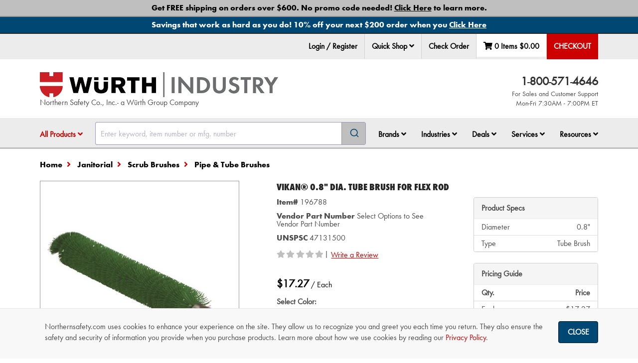

--- FILE ---
content_type: text/html; charset=utf-8
request_url: https://www.northernsafety.com/Product/196788/Vikan08-dia-Tube-Brush-for-Flex-Rod
body_size: 44774
content:
<!DOCTYPE html>
<html class="no-js" lang="en">
<head>
	<script type="text/javascript">
        var appInsights=window.appInsights||function(a){
            function b(a){c[a]=function(){var b=arguments;c.queue.push(function(){c[a].apply(c,b)})}}var c={config:a},d=document,e=window;setTimeout(function(){var b=d.createElement("script");b.src=a.url||"https://az416426.vo.msecnd.net/scripts/a/ai.0.js",d.getElementsByTagName("script")[0].parentNode.appendChild(b)});try{c.cookie=d.cookie}catch(a){}c.queue=[];for(var f=["Event","Exception","Metric","PageView","Trace","Dependency"];f.length;)b("track"+f.pop());if(b("setAuthenticatedUserContext"),b("clearAuthenticatedUserContext"),b("startTrackEvent"),b("stopTrackEvent"),b("startTrackPage"),b("stopTrackPage"),b("flush"),!a.disableExceptionTracking){f="onerror",b("_"+f);var g=e[f];e[f]=function(a,b,d,e,h){var i=g&&g(a,b,d,e,h);return!0!==i&&c["_"+f](a,b,d,e,h),i}}return c
        }({
            instrumentationKey: "38ff98c7-5772-439a-bb40-d3b7f0a4c580"
        });

        window.appInsights = appInsights, appInsights.queue && 0 === appInsights.queue.length && appInsights.trackPageView();

	</script>

		<meta charset="utf-8" />
	<meta name="viewport" content="width=device-width, initial-scale=1.0" />
	<meta name="theme-color" content="#2b3951" />
	<meta name="msvalidate.01" content="D0987933C0859134206EFB6B90DC8F57" />
	<meta name="google-site-verification" content="JsXkJB2htrP0FOAaLuefyH9w1xgpYglCiwMglESkFz8" />

	
	<meta name="description" />

			
		
	<script charset="utf-8" type="text/javascript" src="https://js.hsforms.net/forms/embed/v2.js"></script>

	<title>Vikan&#174; 0.8&quot; dia. Tube Brush for Flex Rod - 196788 - Northern Safety Co., Inc.</title>
	<link href="//nsimagescdn.azureedge.net//static/favicon.png" rel="shortcut icon" type="image/x-icon" />

	<link rel="stylesheet" href="/Content/algolia-reset.css" />
	<link rel="stylesheet" href="/Content/algolia-theme.css" />

		<link href="/css/ResponsiveWurth.min.css?1.0.26015.3" rel="stylesheet" media="screen" />

	<link href="/css/print.min.css?1.0.26015.3" rel="stylesheet" media="print" />

	<link href="/css/font-awesome-5.min.css?1.0.26015.3" rel="stylesheet">

	<link href="/css/font-awesome-5-shims.min.css?1.0.26015.3" rel="stylesheet">


	<style>
		input[type=text]:focus {
			box-shadow: 0 0 10px rgba(81, 203, 238, 1);
		}
	</style>
	<script src="/bundles/modernizr?v=wBEWDufH_8Md-Pbioxomt90vm6tJN2Pyy9u9zHtWsPo1"></script>

	<script src="/bundles/jquery?v=jWI0Fg_t_2j86S6sxALo650WjMFJVqi2qPg8hk4kT4M1"></script>


	<!-- BEGIN LivePerson Monitor. -->
	<script type="text/javascript">
		window.lpTag = window.lpTag || {};
		if (typeof window.lpTag._tagCount === 'undefined') {
			window.lpTag = {
				site: '43298048' || '',
				section: lpTag.section || '',
				autoStart: lpTag.autoStart === false ? false : true,
				ovr: lpTag.ovr || {},
				_v: '1.5.1',
				_tagCount: 1,
				protocol: location.protocol,
				events: {
					bind: function (app, ev, fn) { lpTag.defer(function () { lpTag.events.bind(app, ev, fn); }, 0); },
					trigger: function (app, ev, json) {
						lpTag.defer(function () { lpTag.events.trigger(app, ev, json); }, 1);
					}
				},
				defer: function (fn, fnType) {
					if (fnType == 0) {
						this._defB = this._defB || [];
						this._defB.push(fn);
					} else if (fnType == 1) {
						this._defT = this._defT || [];
						this._defT.push(fn);
					} else {
						this._defL = this._defL || [];
						this._defL.push(fn);
					}
				},
				load: function (src, chr, id) {
					var t = this;
					setTimeout(function () { t._load(src, chr, id); }, 0);
				},
				_load: function (src, chr, id) {
					var url = src;
					if (!src) {
						url = this.protocol +
							'//' +
							((this.ovr && this.ovr.domain) ? this.ovr.domain : 'lptag.liveperson.net') +
							'/tag/tag.js?site=' +
							this.site;
					}
					var s = document.createElement('script');
					s.setAttribute('charset', chr ? chr : 'UTF-8');
					if (id) {
						s.setAttribute('id', id);
					}
					s.setAttribute('src', url);
					document.getElementsByTagName('head').item(0).appendChild(s);
				},
				init: function () {
					this._timing = this._timing || {};
					this._timing.start = (new Date()).getTime();
					var that = this;
					if (window.attachEvent) {
						window.attachEvent('onload', function () { that._domReady('domReady'); });
					} else {
						window.addEventListener('DOMContentLoaded', function () { that._domReady('contReady'); }, false);
						window.addEventListener('load', function () { that._domReady('domReady'); }, false);
					}
					if (typeof (window._lptStop) == 'undefined') {
						this.load();
					}
				},
				start: function () { this.autoStart = true; },
				_domReady: function (n) {
					if (!this.isDom) {
						this.isDom = true;
						this.events.trigger('LPT', 'DOM_READY', { t: n });
					}
					this._timing[n] = (new Date()).getTime();
				},
				vars: lpTag.vars || [],
				dbs: lpTag.dbs || [],
				ctn: lpTag.ctn || [],
				sdes: lpTag.sdes || [],
				ev: lpTag.ev || []
			};
			lpTag.init();
		} else {
			window.lpTag._tagCount += 1;
		}
	</script>
	<!-- END LivePerson Monitor. -->
	<!-- Check if LivePerson is loaded -->
	<script>
		/**
	 * Checks if the LivePerson API is loaded and indicates an "on" state.
	 * Based on analysis, the "on" state is indicated by the presence of
	 * specific objects within window.lpTag.taglets (e.g., "overlay").
	 *
	 */
		function isLivePersonApiReady() {
			// Check for the main object and a commonly used API function
			const baseApiReady = window.lpTag && typeof window.lpTag.newPage === 'function';
			// Check for the taglets object and a key indicating the "on" state (e.g., "overlay")
			const tagletsIndicateOn = window.lpTag && window.lpTag.taglets && typeof window.lpTag.taglets.overlay === 'object'; // You could also check for lpAnimate, etc.

			if (baseApiReady && tagletsIndicateOn) {
				return true;
			} else if (baseApiReady && !tagletsIndicateOn) {
				return false;
			} else {
				return false;
			}
		}

		/**
		 * Function to execute when LivePerson is confirmed as ready and "on".
		 */
		function onLivePersonReady() {
			// Make the chat link visible
			$('.live-chat-link').removeClass('hidden');
		}

		/**
		 * Function to execute if LivePerson does not become ready/"on" within the time limit.
		 */
		function onLivePersonTimeout() {
			console.warn("TIMEOUT: LivePerson did not load or turn ON within 3 minutes.");
		}
	</script>
	<!-- Google Tag Manager -->
	<script>
		(function (w, d, s, l, i) {
			w[l] = w[l] || []; w[l].push({
				'gtm.start':
					new Date().getTime(), event: 'gtm.js'
			}); var f = d.getElementsByTagName(s)[0],
				j = d.createElement(s), dl = l != 'dataLayer' ? '&l=' + l : ''; j.async = true; j.src =
					'https://www.googletagmanager.com/gtm.js?id=' + i + dl; f.parentNode.insertBefore(j, f);
		})(window, document, 'script', 'dataLayer', 'GTM-MPB7RTK');</script>
	<!-- End Google Tag Manager -->

	
</head>
<body class="body-content ng-cloak" ng-app="ns" ng-cloak data-open-modals="0">
	<script src="https://www.google.com/recaptcha/api.js?render=6Le3mYMUAAAAAF9JwZausmE2p1RnW_bkag940yI6"></script>

	
		<div style="position: absolute; top: 0; z-index: -1;" class="hidden-print">
			<ul tabindex="0">
				<li><a id="SkipToContentLink" href="#SkipToContent">Skip to Content</a></li>
			</ul>
		</div>
		<script>
			$("#SkipToContentLink").on("click", function () {
				var skipTo = "#" + this.href.split('#')[1];
				$(skipTo).attr('tabindex', -1).on('blur focusout', function () {
					$(this).removeAttr('tabindex');
				}).focus();
			});
		</script>
	<!-- Northern Ecom is up -->
	<div onclick="void(0)">
            <div ng-controller="cartSummaryController as summaryController">
                <nav>
                    

<div top-action-bar id="top-action-bar" class="navbar navbar-default navbar-fixed-top hidden-print" window-size ng-if="isLargeScreen()">

    <section aria-label="Promotional Banners">
                    <div class="global-banner-link" ng-controller="analyticsController as analyticsController" ng-init="true ? analyticsController.trackPromotionEvent('view_promotion', 'Other', '1', '', 'Free Shipping Policy Landing Page') : ''">
                        <div id="globalbanner-1" class="global-banner text-center">
                            <a ng-click="true ? analyticsController.trackPromotionEvent('select_promotion', 'Other', '1', '', 'Free Shipping Policy Landing Page') : ''" href="/free-shipping?banner=Global_Bottom" aria-label="Bottom Global Banner - Get FREE shipping on orders over $600. No promo code needed! <span class='underline'>Click Here</span> to learn more.">
                                <span>Get FREE shipping on orders over $600. No promo code needed! <span class='underline'>Click Here</span> to learn more. </span>
                            </a>
                        </div>
                    </div>
                    <div class="global-banner-link" ng-controller="analyticsController as analyticsController" ng-init="true ? analyticsController.trackPromotionEvent('view_promotion', 'Other', '1', 'BAN011926', 'Banner BAN011926 landing page') : ''">
                        <div id="globalbanner-2" class="global-banner text-center">
                            <a ng-click="true ? analyticsController.trackPromotionEvent('select_promotion', 'Other', '1', 'BAN011926', 'Banner BAN011926 landing page') : ''" href="/BAN011926?banner=Global_Bottom" aria-label="Bottom Global Banner - Savings that work as hard as you do! 10% off your next $200 order when you <span class='underline'>Click Here</span>">
                                <span>Savings that work as hard as you do! 10% off your next $200 order when you <span class='underline'>Click Here</span> </span>
                            </a>
                        </div>
                    </div>
    </section>
    <div class="container">
            <ul class="nav navbar-nav navbar-left" ng-controller="analyticsController as analyticsController" ng-mouseup="analyticsController.trackLiveChatEvent('Header')">
                <li role="menuitem" class="live-chat">
                    <!-- BEGIN LivePerson Button Code -->
                    <div id="lpButDivID-1438977823350"></div>
                    <!-- END LivePerson Button code -->
                </li>
            </ul>
        <ul class="nav navbar-nav navbar-right" role="menubar" ng-controller="analyticsController as analyticsController" id="top-bar">

                <li role="none">
                    <a role="menuitem" href="/MyAccount/Login?returnUrl=/Product/196788/Vikan08-dia-Tube-Brush-for-Flex-Rod" ng-click="analyticsController.trackNavClickGA4('Login / Register')">
                        Login / Register
                    </a>
                </li>
            
                <li role="menuitem" class="dropdown" ng-click="analyticsController.trackQuickShopClick();">
                    <div class="sr-only">Quick Shop</div>
                    <button data-toggle="dropdown" class="dropdown-toggle" id="qs-toggle">
                        Quick Shop <i class="fa fa-angle-down" role="button" aria-haspopup="dialog" aria-controls="quick-shop-dropdown" tabindex="0"
                                      ng-init="isQuickShopClicked = false" ng-click="isQuickShopClicked = !isQuickShopClicked;"></i>
                    </button>

                    <div class="dropdown-menu right quickshop" id="quick-shop-dropdown" role="dialog">
                        <form novalidate="novalidate" id="topBarQuickShopForm" name="topBarQuickShopForm" ng-controller="quickShopController as controller">
                            <div class="col-md-6 qs-col-left">
                                <div class="form-group clearfix" aria-hidden="true">
                                    <div class="col-md-8">
                                        <label>Item Number</label>
                                    </div>
                                    <div class="col-md-4">
                                        <label>Qty</label>
                                    </div>
                                </div>
                                <div ng-repeat="i in [0,1,2]">
                                    <quick-shop-line ng-attr-id="{{'topQuickShopLine' + i}}" index="i" line="controller.topQuickShop.quickShopItems[i]"></quick-shop-line>
                                </div>
                            </div>
                            <div class="col-md-6 qs-col-right">
                                <div class="form-group clearfix" aria-hidden="true">
                                    <div class="col-md-8">
                                        <label>Item Number</label>
                                    </div>
                                    <div class="col-md-4">
                                        <label>Qty</label>
                                    </div>
                                </div>
                                <div ng-repeat="i in [3,4,5]">
                                    <quick-shop-line ng-attr-id="{{'topQuickShopLine' + i}}" index="i" line="controller.topQuickShop.quickShopItems[i]"></quick-shop-line>
                                </div>
                            </div>
                            <div class="pad-top-15 pad-bottom-15">
                                <div class="col-md-5 col-md-offset-7">
                                    <button class="btn btn-success btn-block" ng-click="controller.addToCartFromTopActionBar(topBarQuickShopForm)"
                                            btn-spin reset-action="reset-quickShopAdd-spinner" aria-label="Add to cart">
                                        Add To Cart
                                    </button>
                                </div>
                            </div>
                        </form>
                    </div>
                </li>

                <li><a href="/CheckOrder" role="menuitem">Check Order</a></li>

            <li id="quickview-toggle" class="dropdown quick-view" data-ng-controller="quickCartController as quickCartController" style="min-width: 134px; height: 47px; display: flex; justify-content: space-around;">
	<a href="/Cart" aria-label="Edit Cart" cart-totals="summaryController.cart" role="menuitem" ng-if="summaryController.isResultFetched" class="quickview-cart"></a>
	<div ng-if="!summaryController.isResultFetched" class="loading-background" style="width: 100%"></div>
	<div class="sr-only">Your Cart Summary: <span cart-totals="summaryController.cart"></span></div>
</li>

            <li class="dropdown top-checkout">
                <a ng-if="summaryController.isPunchOutSession()" class="checkout-btn" href="/cart/checkout/punchout" aria-label="Punchout" role="menuitem">PunchOut</a>
                <div ng-if="!summaryController.isPunchOutSession()">
                        <a class="checkout-btn" ng-click="summaryController.checkOut()" enter-keypress="summaryController.checkOut()" id="checkout-button" tabindex="0" aria-label="Checkout" role="menuitem">Checkout</a>
                </div>
            </li>
        </ul>

    </div>


    <exit-voucher-modal></exit-voucher-modal>

            <script>
                document.addEventListener('DOMContentLoaded', function () {
                    document.body.classList.remove('global-banner-pad');
                    document.body.classList.add('double-banner-pad');
                });
            </script>

    <script>
        const body = document.body;

        document.addEventListener('DOMContentLoaded', function () {
            buildPaddingTop();
        });
        document.addEventListener('voucher-top-bar:banner-loaded', function () {
            buildPaddingTop();
        });

        function buildPaddingTop() {
            const doublePad = 'double-banner-pad';
            const triplePad = 'triple-banner-pad';
            const voucherBannerId = 'voucherbanner';
            const voucherBanner = document.getElementById(voucherBannerId);
            const voucherBannerPadding = 'voucher-banner-pad';

            if ($("#globalbanner").hasClass("global-banner") && $("#covidbanner").hasClass("covid-banner") && $("#" + voucherBannerId).hasClass("voucher-banner")) {
                body.classList.remove(doublePad);
                body.classList.add(triplePad);
            }
            else if ($("#globalbanner").hasClass("global-banner") && $("#covidbanner").hasClass("covid-banner")) {
                body.classList.remove(triplePad);
                body.classList.add(doublePad);
            }
            else if (voucherBanner && !document.body.classList.contains(voucherBannerPadding)) {
                body.classList.add(voucherBannerPadding);
            }
        }
    </script>
</div>

<div class="modal hidden-print" id="qs-error-modal">
    <div class="modal-dialog">
        <div class="modal-content clearfix">
            <div class="modal-header">
                <a href="#" class="close" data-dismiss="modal"><span aria-hidden="true" class="control-icon-close"></span><span class="sr-only">Close</span></a>
                <h4 class="modal-title">Quick Shop Error</h4>
            </div>
            <div class="modal-body">
                <div class="row">
                    <div class="col-md-12">
                        <p id="pErrorMsg"></p>
                    </div>
                    <div class="col-md-12 text-right">
                        <button class="btn btn-default" data-dismiss="modal" aria-label="OK">OK</button>
                    </div>
                </div>
            </div>
        </div>
    </div>
</div>


                </nav>


<nav window-size aria-label="Navigation Container">
	<div class="hidden-print" data-ng-controller="quickCartController as quickCartController">
		<div ng-if="isSmallScreen()">
							<section aria-label="Promotional Banners">
								<div class="global-banner-link" ng-controller="analyticsController as analyticsController" ng-init="true ? analyticsController.trackPromotionEvent('view_promotion', 'Other', '1', '', 'Free Shipping Policy Landing Page') : ''">
									<div id="globalbanner-1" class="global-banner text-center">
										<a ng-click="true ? analyticsController.trackPromotionEvent('select_promotion', 'Other', '1', '', 'Free Shipping Policy Landing Page') : ''" href="/free-shipping?banner=Global_Bottom" aria-label="Bottom Global Banner - Get FREE shipping on orders over $600. No promo code needed! <span class='underline'>Click Here</span> to learn more.">
											<span>Get FREE shipping on orders over $600. No promo code needed! <span class='underline'>Click Here</span> to learn more. </span>
										</a>
									</div>
								</div>
								<div class="global-banner-link" ng-controller="analyticsController as analyticsController" ng-init="true ? analyticsController.trackPromotionEvent('view_promotion', 'Other', '1', 'BAN011926', 'Banner BAN011926 landing page') : ''">
									<div id="globalbanner-2" class="global-banner text-center">
										<a ng-click="true ? analyticsController.trackPromotionEvent('select_promotion', 'Other', '1', 'BAN011926', 'Banner BAN011926 landing page') : ''" href="/BAN011926?banner=Global_Bottom" aria-label="Bottom Global Banner - Savings that work as hard as you do! 10% off your next $200 order when you <span class='underline'>Click Here</span>">
											<span>Savings that work as hard as you do! 10% off your next $200 order when you <span class='underline'>Click Here</span> </span>
										</a>
									</div>
								</div>
				</section>
						<exit-voucher-modal></exit-voucher-modal>

			<section>
				<div class="sr-only">Impersonated User Data</div>
			</section>
		</div>

		<nav id="mobile-nav" class="navbar navbar-default navbar-static-top visible-sm visible-xs">
			<div class="sr-only">Quick links to the main menu, product search, and your cart details</div>
			<div class="container" ng-if="isSmallScreen()">
				<div class="row">
					<div class="col-xs-2 col-sm-1 text-center">
						<a data-toggle="offcanvas" data-target="#left-menu-mobile" data-canvas="body" aria-label="Open Main Menu" aria-controls="left-menu-mobile" type="button" href="#"><i class="fa fa-fw fa-bars"></i> </a>
					</div>
						<div class="col-xs-8 col-sm-10 fa-12 text-center">
								<a href="/"><img src="//nsimagescdn.azureedge.net//static/wurth-ind-logo-horizontal.png" alt="Wurth Industry" class="mobile-logo"> </a>
							Northern Safety Co., Inc.- a W&uuml;rth Group Company
						</div>
					<div class="col-xs-2 col-sm-1 text-center">
						<div data-toggle="offcanvas" data-target="#right-menu-mobile" data-placement="right" data-canvas="body" data-ng-click="quickCartController.loadCart()" aria-label="View Cart Details" aria-controls="right-menu-mobile">
							<span class="fa-stack" id="mobile-cart-count">
								<i class="fa fa-fw fa-shopping-cart fa-stack-2x cart-icon"></i>
								<i class="fa fa-stack-1x fa-circle item-count-background" ng-if="summaryController.cart.cartLines.length"></i>
								<i class="fa fa-stack-1x item-count">{{summaryController.cart.cartLines.length ? summaryController.cart.cartLines.length : "" }}</i>
							</span>
						</div>
					</div>
				</div>
			</div>

				<div class="mobile-search visible-sm visible-xs" id="mobile-search">
					<div class="container">
						<div id="algolia-autocomplete-sm"></div>
					</div>
				</div>
		</nav>
		<div id="left-menu-mobile" class="navmenu navmenu-default navmenu-fixed-left offcanvas hidden-md hidden-lg" aria-labelledby="main-nav-title" ng-if="isSmallScreen()">
			<aside>
				<div class="sr-only" id="main-nav-title">Main Site Navigation Tabs</div>
				<div class="mobile-nav-header clearfix">
					<span class="pull-right"><a data-toggle="offcanvas" data-target="#left-menu-mobile" data-canvas="body" aria-label="Close Main Menu" aria-controls="left-menu-mobile" href=""> <i class="fa fa-2x fa-chevron-circle-left"></i></a></span>
						<span class="pull-left pad-top-5">Wurth Industry</span>
				</div>

				<div>
                    <ul class="nav nav-tabs" role="tablist" tabindex="0">
                            <li role="presentation" class="active"><a data-target="#menu" href="#" aria-controls="menu" role="tab" data-toggle="tab" aria-label="Menu" id="menu-tab" tabindex="-1" type="button">Menu</a></li>

                                <li role="presentation" class=""><a href="/MyAccount/Login" aria-label="login" id="login-tab">Login</a></li>

                        <li><a data-target="#help" href="#" aria-controls="help" role="tab" data-toggle="tab" aria-label="Help" id="help-tab" type="button" tabindex="-1">Help</a></li>
                    </ul>
					<nav>
						<h3 class="sr-only">Tabbed Menu Content</h3>
						<div class="tab-content mobile-li" ng-controller="analyticsController as analyticsController">
							<div role="tabpanel" class="tab-pane  active" id="menu" aria-labelledby="menu-tab" tabindex="0">
								<ul>
									<li role="presentation" id="shop-products">
										<a class="collapsed" data-toggle="collapse" data-target="#products-menu-mobile" href="" (click)="$event.preventDefault()">All Products</a>
										<div id="products-menu-mobile" class="mobile-sub collapse">



<ul>
            <li>
                <a class="collapsed" href="/categories/safety-products" ng-click="analyticsController.trackNavClickGA4('Shop Products - ' + $event.target.innerText)">Safety Products</a>
            </li>
            <li>
                <a class="collapsed" href="/categories/industrial-supplies" ng-click="analyticsController.trackNavClickGA4('Shop Products - ' + $event.target.innerText)">Industrial Supplies</a>
            </li>
            <li>
                <a class="collapsed" href="/categories/first-aid" ng-click="analyticsController.trackNavClickGA4('Shop Products - ' + $event.target.innerText)">First Aid</a>
            </li>
            <li>
                <a class="collapsed" href="/categories/signs" ng-click="analyticsController.trackNavClickGA4('Shop Products - ' + $event.target.innerText)">Signs</a>
            </li>
            <li>
                <a class="collapsed" href="/categories/janitorial" ng-click="analyticsController.trackNavClickGA4('Shop Products - ' + $event.target.innerText)">Janitorial</a>
            </li>
            <li>
                <a class="collapsed" href="/categories/material-handling" ng-click="analyticsController.trackNavClickGA4('Shop Products - ' + $event.target.innerText)">Material Handling</a>
            </li>
            <li>
                <a class="collapsed" href="/categories/facility-maintenance" ng-click="analyticsController.trackNavClickGA4('Shop Products - ' + $event.target.innerText)">Facility Maintenance</a>
            </li>
        <li class="new-product-navlink"><a class="collapsed" href="/New-Product-Showcase" ng-click="analyticsController.trackNavClickGA4('Shop Products - ' + $event.target.innerText)">New Product Showcase</a></li>
                <li><a class="collapsed" href="/cold-weather-work-gear" ng-click="analyticsController.trackNavClickGA4('Shop Products - ' + $event.target.innerText)">Cold Weather Work Gear</a></li>
</ul>
										</div>
									</li>
									<li role="presentation">
										<a class="collapsed" data-toggle="collapse" data-target="#brands-menu-mobile" href="" (click)="$event.preventDefault()">Brands</a>
										<div id="brands-menu-mobile" class="mobile-sub collapse">
											<ul>
												<li role="presentation"><a href="/Brands/" ng-click="analyticsController.trackNavClickGA4('Shop Brands - ' + $event.target.innerText)">Shop All Brands</a></li>
												<li role="presentation"><a href="/Brands/NSI" ng-click="analyticsController.trackNavClickGA4('Shop Brands - ' + $event.target.innerText)">NSI</a></li>
												<li role="presentation"><a href="/Brand/Wurth" ng-click="analyticsController.trackNavClickGA4('Shop Brands - ' + $event.target.innerText)">Würth Brand Products</a></li>
														<li role="presentation"><a href="/brands/3M" ng-click="analyticsController.trackNavClickGA4('Shop Brands - ' + $event.target.innerText)">3M Products</a></li>
														<li role="presentation"><a href="/brand/Acme" ng-click="analyticsController.trackNavClickGA4('Shop Brands - ' + $event.target.innerText)">Acme</a></li>
														<li role="presentation"><a href="/brand/Ansell" ng-click="analyticsController.trackNavClickGA4('Shop Brands - ' + $event.target.innerText)">Ansell</a></li>
														<li role="presentation"><a href="/brand/dewalt" ng-click="analyticsController.trackNavClickGA4('Shop Brands - ' + $event.target.innerText)">DeWALT</a></li>
														<li role="presentation"><a href="/brand/dupont" ng-click="analyticsController.trackNavClickGA4('Shop Brands - ' + $event.target.innerText)">DuPont</a></li>
														<li role="presentation"><a href="/Brand/Ergodyne" ng-click="analyticsController.trackNavClickGA4('Shop Brands - ' + $event.target.innerText)">Ergodyne</a></li>
														<li role="presentation"><a href="/brand/FallTech" ng-click="analyticsController.trackNavClickGA4('Shop Brands - ' + $event.target.innerText)">FallTech </a></li>
														<li role="presentation"><a href="/brand/Master-Lock" ng-click="analyticsController.trackNavClickGA4('Shop Brands - ' + $event.target.innerText)">Master Lock</a></li>
														<li role="presentation"><a href="/brand/moldex" ng-click="analyticsController.trackNavClickGA4('Shop Brands - ' + $event.target.innerText)">Moldex</a></li>
														<li role="presentation"><a href="/brand/MSA" ng-click="analyticsController.trackNavClickGA4('Shop Brands - ' + $event.target.innerText)">MSA</a></li>
														<li role="presentation"><a href="/brand/National-Safety-Apparel" ng-click="analyticsController.trackNavClickGA4('Shop Brands - ' + $event.target.innerText)">National Safety Apparel</a></li>
														<li role="presentation"><a href="/brand/PIP" ng-click="analyticsController.trackNavClickGA4('Shop Brands - ' + $event.target.innerText)">PIP </a></li>
														<li role="presentation"><a href="/brand/SC-Johnson" ng-click="analyticsController.trackNavClickGA4('Shop Brands - ' + $event.target.innerText)">SC Johnson</a></li>
														<li role="presentation"><a href="/brand/sqwincher" ng-click="analyticsController.trackNavClickGA4('Shop Brands - ' + $event.target.innerText)">Sqwincher</a></li>


											</ul>
										</div>
									</li>
									<li>
										<a class="collapsed" href="" data-toggle="collapse" data-target="#industries-menu-mobile">Industries</a>
										<div id="industries-menu-mobile" class="mobile-sub collapse">
											<ul>
													<li role="presentation"><a role="menuitem" href="/Air-Transportation">Air Transportation</a></li>
													<li role="presentation"><a role="menuitem" href="/Commercial_Specialty_Vehicle">Commercial &amp; Specialty Vehicle </a></li>
													<li role="presentation"><a role="menuitem" href="/Construction">Construction</a></li>
													<li role="presentation"><a role="menuitem" href="/First-Responders">First Responders</a></li>
													<li role="presentation"><a role="menuitem" href="/Food">Food </a></li>
													<li role="presentation"><a role="menuitem" href="/manufacturing">Manufacturing</a></li>
													<li role="presentation"><a role="menuitem" href="/Oil-Gas">Oil and Gas</a></li>
													<li role="presentation"><a role="menuitem" href="/Pulp-Paper">Pulp and Paper</a></li>
													<li role="presentation"><a role="menuitem" href="/Rail">Rail</a></li>
													<li role="presentation"><a role="menuitem" href="/Utilities">Utilities</a></li>
											</ul>
										</div>
									</li>
									<li>
										<a class="collapsed" data-toggle="collapse" data-target="#deals-menu-mobile" href="" (click)="$event.preventDefault()">Shop Deals</a>
										<div id="deals-menu-mobile" class="mobile-sub collapse">
											<ul>
												<li role="presentation"><a class="collapsed" href="/Sale" ng-click="analyticsController.trackNavClickGA4('Shop Deals - ' + $event.target.innerText)">Sale</a></li>
												<li role="presentation"><a class="collapsed" href="/Clearance" ng-click="analyticsController.trackNavClickGA4('Shop Deals - ' + $event.target.innerText)">Clearance</a></li>
													<li role="presentation"><a class="collapsed" href="/Closeout-Deals" ng-click="analyticsController.trackNavClickGA4('Shop Deals - ' + $event.target.innerText)">Closeout Sale</a></li>
											</ul>
										</div>
									</li>
									<li role="presentation">
										<a class="collapsed" data-toggle="collapse" data-target="#services-menu-mobile" href="" (click)="$event.preventDefault()">Services</a>
										<div>
											<ul id="services-menu-mobile" class="mobile-sub collapse">	
												<li role="presentation"><a href="/Wurth-Professional-Solutions" ng-click="analyticsController.trackNavClickG4WithType(('Services - ' + $event.target.innerText), 'services')">Würth Professional Solutions™</a></li>
														<li role="presentation"><a href="/Corporate-Accounts"  ng-click="analyticsController.trackNavClickG4WithType(('Services - ' + $event.target.innerText), 'services')">Corporate Accounts</a></li>
														<li role="presentation"><a href="/government-contracts"  ng-click="analyticsController.trackNavClickG4WithType(('Services - ' + $event.target.innerText), 'services')">Government Contracts</a></li>
														<li role="presentation"><a href="/Industrial3DPrinting"  ng-click="analyticsController.trackNavClickG4WithType(('Services - ' + $event.target.innerText), 'services')">Industrial 3D Printing </a></li>
														<li role="presentation"><a href="/advantage-plus-rx-safety-eyewear"  ng-click="analyticsController.trackNavClickG4WithType(('Services - ' + $event.target.innerText), 'services')">WPS™ Advantage+ Rx Safety Eyewear</a></li>
														<li role="presentation"><a href="/logo-it"  ng-click="analyticsController.trackNavClickG4WithType(('Services - ' + $event.target.innerText), 'services')">WPS™ Custom Express Printing </a></li>
														<li role="presentation"><a href="/Direct-Connect-Analytics"  ng-click="analyticsController.trackNavClickG4WithType(('Services - ' + $event.target.innerText), 'services')">WPS™ DirectConnect&#174; Analytics</a></li>
														<li role="presentation"><a href="/vend"  ng-click="analyticsController.trackNavClickG4WithType(('Services - ' + $event.target.innerText), 'services')">WPS™ DirectConnect&#174; Inventory Solutions</a></li>
														<li role="presentation"><a href="/Clothing-Program"  ng-click="analyticsController.trackNavClickG4WithType(('Services - ' + $event.target.innerText), 'services')">WPS™ Employee Clothing Program</a></li>
														<li role="presentation"><a href="/Direct-Connect-employee-voucher-program"  ng-click="analyticsController.trackNavClickG4WithType(('Services - ' + $event.target.innerText), 'services')">WPS™ Employee Voucher Program</a></li>
														<li role="presentation"><a href="/shoe-express"  ng-click="analyticsController.trackNavClickG4WithType(('Services - ' + $event.target.innerText), 'services')">WPS™ Shoe Express</a></li>
														<li role="presentation"><a href="/technical-services"  ng-click="analyticsController.trackNavClickG4WithType(('Services - ' + $event.target.innerText), 'services')">WPS™ Technical Services</a></li>

											</ul>
										</div>
									</li>
									<li role="presentation">
										<a class="collapsed" data-toggle="collapse" data-target="#resources-menu-mobile" href="" (click)="$event.preventDefault()">Resources</a>
										<div id="resources-menu-mobile" class="mobile-sub collapse">
											<ul>
												<li role="presentation"><a class="collapsed" href="/Order-Support" ng-click="analyticsController.trackNavClickGA4('Resources - ' + $event.target.innerText)">Order Support</a></li>
												<li role="presentation"><a class="collapsed" href="/News" ng-click="analyticsController.trackNavClickGA4('Resources - ' + $event.target.innerText)">News &amp; Information</a></li>
												<li role="presentation"><a class="collapsed" href="/Glossary" ng-click="analyticsController.trackNavClickGA4('Resources - ' + $event.target.innerText)">Glossary of Terms</a></li>
												<li role="presentation"><a class="collapsed" href="/Selection-Guides" ng-click="analyticsController.trackNavClickGA4('Resources - ' + $event.target.innerText)">Product Selection Guides</a></li>
												<li role="presentation"><a class="collapsed" href="https://video.northernsafety.com/" ng-click="analyticsController.trackNavClickGA4('Resources - ' + $event.target.innerText); analyticsController.trackVideoSiteView()">Video Library</a></li>
													<li role="presentation"><a class="collapsed" href="/Webinars" ng-click="analyticsController.trackNavClickGA4('Resources - ' + $event.target.innerText)">Webinars</a></li>
													<li role="presentation"><a class="collapsed" href="/Emergency-Preparedness" ng-click="analyticsController.trackNavClickGA4('Resources - ' + $event.target.innerText)">Emergency Preparedness</a></li>
											</ul>
										</div>
									</li>

										<li role="presentation"><a class="collapsed" href="/Cart/Quick-Shop" ng-click="analyticsController.trackNavClickGA4($event.target.innerText)">Quick Shop</a></li>
								</ul>
								<div class="mobile-social">
									<a href="https://www.facebook.com/WurthNSI" target="_blank" ng-click="analyticsController.trackNavClickGA4('Facebook')" aria-label="NSI On Facebook"><i class="fa fa-facebook-square fa-3x"></i></a>
									<a href="https://www.linkedin.com/WurthNSI" target="_blank" ng-click="analyticsController.trackNavClickGA4('LinkedIn')" aria-label="NSI On LinkedIn"><i class="fa fa-linkedin-square fa-3x"></i></a>
									<a href="https://www.youtube.com/&#64;WurthNSI" target="_blank" ng-click="analyticsController.trackNavClickGA4('YouTube')" aria-label="NSI On YouTube"><i class="fa fa-youtube-play fa-3x"></i></a>
								</div>
							</div>

								<div ng-if="!quickCartController.isPunchOutSession()" role="tabpanel" class="tab-pane " id="myaccount" aria-labelledby="account-tab" tabindex="0">
									<ul>
										<li role="presentation" class="pad-left-15 pad-right-15">
											<span class="bold">
												<label for="ordernum_mobile">Check Order Status</label>
											</span>
										</li>
										<li role="presentation" class="pad-left-15 pad-right-15">
											<form novalidate="novalidate" action="/MyAccount/OrderDetails" id="TrackOrderFormMobile" method="get">
												<div class="input-group">
													<input type="text" class="form-control margin-top-10" name="ordernumber" id="ordernum_mobile" placeholder="Enter Order #" />
													<span class="input-group-btn">
														<button type="submit" class="btn btn-default" id="trackOrderMobileBtn" aria-label="Go">Go <i class="fa fa-fw fa-chevron-right orange"></i></button>
													</span>
												</div>
											</form>
										</li>
									</ul>

									<ul class="user-info" ng-controller="loginController as loginController">
										<li role="presentation">You are logged in as:</li>
											<li role="presentation" class="bold"> </li>
										<li role="presentation" class="pad-top-15"><a href="/MyAccount/Logout" ng-click="loginController.trackLogout(); analyticsController.trackNavClickGA4('My Account - ' + $event.target.innerText)" aria-label="Log Out"><i class="fa fa-fw fa-caret-right"></i>Logout</a></li>
										<li role="presentation"><a href="/MyAccount/LoginDifferentUser" ng-click="loginController.trackLogout(); analyticsController.trackNavClickGA4('My Account - ' + $event.target.innerText)" aria-label="Log in as different user"><i class="fa fa-fw fa-caret-right"></i>Login as different user</a></li>
									</ul>
									<ul>
										<li role="presentation"><a href="/MyAccount" class="bold collapsed" ng-click="analyticsController.trackNavClickGA4('My Account - ' + $event.target.innerText)">Account Home</a></li>
										<li role="presentation"><a href="/MyAccount/AddressShipMethods" class="bold collapsed" ng-click="analyticsController.trackNavClickGA4('My Account - ' + $event.target.innerText)">Address &amp; Shipping Methods</a></li>
										<li role="presentation"><a href="/MyAccount/OrderHistory" class="bold collapsed" ng-click="analyticsController.trackNavClickGA4('My Account - ' + $event.target.innerText)">Order History</a></li>
																					<li role="presentation"><a href="/MyAccount/Invoices" class="bold collapsed" ng-click="analyticsController.trackNavClickGA4('My Account - ' + $event.target.innerText)">Invoices</a></li>
																															<li role="presentation"><a href="/MyAccount/ChangeEmailAndPassword" class="bold collapsed" ng-click="analyticsController.trackNavClickGA4('My Account - ' + $event.target.innerText)">Login &amp; Password</a></li>
										<li role="presentation"><a href="/MyAccount/ContactPreferences" class="bold collapsed" ng-click="analyticsController.trackNavClickGA4('My Account - ' + $event.target.innerText)">Contact Preferences</a></li>
									</ul>
								</div>

							<div role="tabpanel" class="tab-pane" id="help" aria-labelledby="help-tab" tabindex="0">
								<a href="tel:1-800-571-4646" ng-click="analyticsController.trackNavClickGA4('For sales & customer service');analyticsController.trackPhoneClick('1-800-571-4646')">
									<div class="pad-10">
										<div class="help-drop-icon">
											<span class="fa fa-3x fa-phone-square"></span>CALL
										</div>
										<div class="help-drop-text">
											<div class="help-title-lg">1-800-571-4646</div>
											<span>For Sales &amp; Customer Support</span> <span>7:30am - 7:00pm ET, Mon-Fri</span>
										</div>
										<div class="clearfix"></div>
									</div>
								</a>
								<hr />
								<div class="live-chat-link hidden">
									<a href="#" class="live-chat-icon live-chat-trigger">
										<div class="pad-10">
											<div class="help-drop-icon">
												<span class="fa fa-3x fa-comments-o"></span>CHAT
											</div>
											<div class="help-drop-text" ng-click="analyticsController.trackLiveChatEvent('Help Nav'); analyticsController.trackNavClickGA4('top nav', 'Live help')">
												<div class="help-title-sm">Live Help</div>
												<span>Available from</span> <span>8:00am - 5:00pm ET, Mon-Fri</span>
											</div>
											<div class="clearfix"></div>
										</div>
									</a>
									<hr />
								</div>
								<a href="/Email-Us/CustomerService" ng-click="analyticsController.trackNavClickGA4('Send us a message'); analyticsController.trackContactUsStart()">
									<div class="pad-10">
										<div class="help-drop-icon">
											<span class="fa fa-3x fa-pencil-square-o"></span>EMAIL
										</div>
										<div class="help-drop-text">
											<div class="help-title-sm">Send us a message</div>
											<span>Use our contact form or email</span> <span class="small">CustomerService@wurthindustry.com</span>
										</div>
										<div class="clearfix"></div>
									</div>
								</a>
								<hr />
								<a href="/faq" ng-click="analyticsController.trackNavClickGA4('Frequently Asked Questions')">
									<div class="pad-10">
										<div class="help-drop-icon">
											<span class="fa fa-3x fa-question-circle"></span>F.A.Q.
										</div>
										<div class="help-drop-text">
											<div class="help-title-lg">Frequently Asked Questions</div>
										</div>
										<div class="clearfix"></div>
									</div>
								</a>
								<hr />
								<div class="text-center">
									<a href="/Contact" ng-click="analyticsController.trackNavClickGA4($event.target.innerText); analyticsController.trackContactUsView()"><i class="fa fa-caret-right fa-fw"></i>More ways to contact us</a>
								</div>
								<hr />
							</div>
						</div>
					</nav>
				</div>
			</aside>
		</div>
		<div id="right-menu-mobile" class="navmenu navmenu-default navmenu-fixed-right offcanvas hidden-md hidden-lg" ng-if="isSmallScreen()">
			<div class="mobile-cart">
    <div class="mobile-cart-header clearfix">
        <span class="pull-left"><a data-toggle="offcanvas" data-target="#right-menu-mobile" data-canvas="body"  aria-label="Cart" href="" (click)="$event.preventDefault()"> <i class="fa fa-2x fa-chevron-circle-right"></i></a></span>
        <span class="pull-right pad-top-5 text-right">Your Shopping Cart </span>
    </div>
    <div class="mobile-cart-top clearfix">
        <div class="col-xs-6">
            <div class="pad-top-10">
                <span>{{quickCartController.cart.cartLines.length}} Items</span> <strong>{{quickCartController.cart.getSubtotal()|currency}}</strong>
            </div>
        </div>
        <div class="col-xs-6" ng-show="!quickCartController.isPunchOutSession()">
            <button class="btn btn-success btn-block" button-spinner="quickCartController.goToCart()" ng-show="quickCartController.isCheckoutPage()"  aria-label="Edit Cart">EDIT CART</button>
            <button class="btn btn-success btn-block" button-spinner="quickCartController.goToCheckout()" ng-show="!quickCartController.isCheckoutPage()"  aria-label="Checkout" href="" (click)="$event.preventDefault()">CHECKOUT</button>
        </div>
        <div class="col-xs-6" ng-show="quickCartController.isPunchOutSession()">
            <a class="btn btn-success btn-block" button-spinner="quickCartController.goToPunchOut()"  aria-label="PUNCHOUT">PUNCHOUT</a>
        </div>
    </div>
    <div class="mobile-cart-items">
        <div class="mobile-cart-item clearfix" data-ng-if="!quickCartController.cartIsEmpty()" data-ng-repeat="cartLine in quickCartController.cart.cartLines">
            <div class="row">
                <div class="col-xs-12">
                    <a aria-label="{{cartLine.brand + " " + cartLine.materialName}}" href={{cartLine.materialBaseNumber|ecommerceMaterialDetailsUrl:cartLine.brand:cartLine.materialName:cartLine.materialNumber}}>{{cartLine.brand + " " + cartLine.materialName}}</a>
                </div>
            </div>
            <div class="row pad-top-10">
                <div class="col-xs-9">Item #: {{cartLine.materialNumber}} | Qty: {{cartLine.quantity}}</div>
                <div class="col-xs-3 text-right">
                    <strong ng-class="{'red':cartLine.isSale }">{{cartLine.linePrice|currency}}</strong>
                </div>
            </div>
        </div>
    </div>
    <div class="mobile-cart-total pad-top-10">
        <div data-ng-if="!quickCartController.cartIsEmpty()" class="col-xs-12 text-right">
            Cart Total: <strong>{{quickCartController.cart.getSubtotal()|currency}}</strong>
        </div>
        <div data-ng-if="quickCartController.cartIsEmpty() && !quickCartController.isCartLoading()" class="col-xs-12 text-center">Your shopping cart is empty.</div>
    </div>
    <div class="col-xs-12 pad-top-15" ng-show="!quickCartController.isPunchOutSession()">
        <a class="btn btn-success btn-block" button-spinner="quickCartController.goToCheckout()" aria-label="Checkout" href="" (click)="$event.preventDefault()">CHECKOUT NOW</a>
    </div>
    <div class="col-xs-12 pad-top-15" ng-show="quickCartController.isPunchOutSession()">
        <button class="btn btn-success btn-block" button-spinner="quickCartController.goToPunchOut()" aria-label="PUnchout">PUNCHOUT</button>
    </div>
    <div class="col-xs-12">
        <a class="btn btn-default btn-block" button-spinner="quickCartController.goToCart()" aria-label="Edit my cart" href="" (click)="$event.preventDefault()">EDIT MY CART</a>
    </div>
    <div class="col-xs-12">
        <a data-toggle="offcanvas" data-target="#right-menu-mobile" data-canvas="body" class="btn btn-default btn-block" aria-label="Continue Shopping" href="" (click)="$event.preventDefault()">CONTINUE SHOPPING</a>
    </div>
</div>
		</div>
	</div>
</nav>
                <div class="print-header visible-print-block clearfix" id="printHeaderId">
	<div class="logo">
	<img src="//nsimagescdn.azureedge.net//static/wurth-ind-logo-vertical.png" alt="Wurth Industry" border="0" width="165" height="50" class="img-responsive" />     
	</div>
    <p id="callCenterSchedule">
        <span class="phone">1-800-571-4646</span><br />
        For sales &amp; customer support<br />
        <em>7:30 am - 7:00 pm ET, Mon-Fri</em>
    </p>
    <p id="contactAddress">
        Northern Safety Co., Inc.
        <br>PO Box 4250, Utica, NY 13504-4250<br />
        <span class="phone">Phone:</span> 1-800-571-4646<br />
        <span class="phone">Fax:</span> 1-800-635-1591
    </p>
</div>

            </div>
		

<div window-size id="wurth-top-header" class="hidden-print">
    <div class="logo-actions container">
		<div class="wurth-logo" ng-if="isLargeScreen()">
				<a href="/" class="home-link" aria-label="Home">
							<img class="img-responsive" src="//nsimagescdn.azureedge.net//static/wurth-ind-logo-horizontal.png" alt="Wurth Industry" />
						</a>
			<span>Northern Safety Co., Inc.- a W&uuml;rth Group Company</span>
		</div>


    <div class="header-contact" ng-if="isLargeScreen()">
                <div class="contact-number">1-800-571-4646</div>

        <span class="small">For Sales and Customer Support</span>
            <span class="small">Mon-Fri 7:30AM - 7:00PM ET</span>
    </div>
</div>

<div window-size>
	<div id="main-nav" class="navbar navbar-default navbar-static-top wurth" ng-controller="analyticsController as analyticsController">
		<div class="container">
					<ul class="nav navbar-nav navbar-left" role="menubar" id="main-bar">
						<li id="shopProductsDropdown" class="dropdown mega-nav" role="menuitem" ng-if="isLargeScreen()">
							<button id="shopProductsButton" class="dropdown-toggle top-menu-focus" data-toggle="dropdown" role="button" aria-haspopup="true"
									ng-click="isShopProductsClicked = true">
								All Products <i class="fa fa-angle-down"></i>
							</button>

							<ul ng-if="isShopProductsClicked" class="dropdown-menu" role="menu" id="products-menu">
								<li shop-products-menu role="menuitem">
									<i class="spinner-element fa fa-fw fa-spinner fa-spin"></i>
								</li>
							</ul>
						</li>
						<li class="search-bar" role="none">
							<div class="search hidden-sm hidden-xs">
								<div id="algolia-autocomplete"></div>
<div class="alert alert-warning ie-message">IE is no longer supported. Please use Chrome, Edge or another modern browser.</div>

	<script type="module" src="/js/algolia/dist/autocomplete.js"></script>

							</div>
						</li>
						<li role="menuitem" ng-if="isLargeScreen()" id="shopBrandsDropdown">
							<button id="shopBrandsButton" class="dropdown-toggle top-menu-focus" data-toggle="dropdown" role="button" aria-haspopup="true" aria-controls="brands-menu">
								Brands <i class="fa fa-angle-down"></i>
							</button>
							<ul class="dropdown-menu brands" role="menu" id="brands-menu">
								<li><a role="menuitem" href="/Brands/" ng-click="analyticsController.trackNavClickGA4('Shop Brands - ' + $event.target.innerText)">Shop All Brands</a></li>
								<li><a role="menuitem" href="/Brands/NSI" ng-click="analyticsController.trackNavClickGA4('Shop Brands - ' + $event.target.innerText)">NSI</a></li>
								<li><a role="menuitem" href="/Brand/Wurth" ng-click="analyticsController.trackNavClickGA4('Shop Brands - ' + $event.target.innerText)">Würth Brand Products</a></li>
										<li><a role="menuitem" href="/brands/3M" ng-click="analyticsController.trackNavClickGA4('Shop Brands - ' + $event.target.innerText)">3M Products</a></li>
										<li><a role="menuitem" href="/brand/Acme" ng-click="analyticsController.trackNavClickGA4('Shop Brands - ' + $event.target.innerText)">Acme</a></li>
										<li><a role="menuitem" href="/brand/Ansell" ng-click="analyticsController.trackNavClickGA4('Shop Brands - ' + $event.target.innerText)">Ansell</a></li>
										<li><a role="menuitem" href="/brand/dewalt" ng-click="analyticsController.trackNavClickGA4('Shop Brands - ' + $event.target.innerText)">DeWALT</a></li>
										<li><a role="menuitem" href="/brand/dupont" ng-click="analyticsController.trackNavClickGA4('Shop Brands - ' + $event.target.innerText)">DuPont</a></li>
										<li><a role="menuitem" href="/Brand/Ergodyne" ng-click="analyticsController.trackNavClickGA4('Shop Brands - ' + $event.target.innerText)">Ergodyne</a></li>
										<li><a role="menuitem" href="/brand/FallTech" ng-click="analyticsController.trackNavClickGA4('Shop Brands - ' + $event.target.innerText)">FallTech </a></li>
										<li><a role="menuitem" href="/brand/Master-Lock" ng-click="analyticsController.trackNavClickGA4('Shop Brands - ' + $event.target.innerText)">Master Lock</a></li>
										<li><a role="menuitem" href="/brand/moldex" ng-click="analyticsController.trackNavClickGA4('Shop Brands - ' + $event.target.innerText)">Moldex</a></li>
										<li><a role="menuitem" href="/brand/MSA" ng-click="analyticsController.trackNavClickGA4('Shop Brands - ' + $event.target.innerText)">MSA</a></li>
										<li><a role="menuitem" href="/brand/National-Safety-Apparel" ng-click="analyticsController.trackNavClickGA4('Shop Brands - ' + $event.target.innerText)">National Safety Apparel</a></li>
										<li><a role="menuitem" href="/brand/PIP" ng-click="analyticsController.trackNavClickGA4('Shop Brands - ' + $event.target.innerText)">PIP </a></li>
										<li><a role="menuitem" href="/brand/SC-Johnson" ng-click="analyticsController.trackNavClickGA4('Shop Brands - ' + $event.target.innerText)">SC Johnson</a></li>
										<li><a role="menuitem" href="/brand/sqwincher" ng-click="analyticsController.trackNavClickGA4('Shop Brands - ' + $event.target.innerText)">Sqwincher</a></li>

							</ul>
						</li>
						<li id="shopIndustriesDropdown" role="menuitem" ng-if="isLargeScreen()">
							<button id="shopIndustriesButton" class="dropdown-toggle top-menu-focus" data-toggle="dropdown" role="button" aria-haspopup="true" aria-controls="industries-menu">
								Industries <i class="fa fa-angle-down"></i>
							</button>
							<ul class="dropdown-menu" role="menu" id="industries-menu">
									<li><a role="menuitem" href="/Air-Transportation">Air Transportation</a></li>
									<li><a role="menuitem" href="/Commercial_Specialty_Vehicle">Commercial &amp; Specialty Vehicle </a></li>
									<li><a role="menuitem" href="/Construction">Construction</a></li>
									<li><a role="menuitem" href="/First-Responders">First Responders</a></li>
									<li><a role="menuitem" href="/Food">Food </a></li>
									<li><a role="menuitem" href="/manufacturing">Manufacturing</a></li>
									<li><a role="menuitem" href="/Oil-Gas">Oil and Gas</a></li>
									<li><a role="menuitem" href="/Pulp-Paper">Pulp and Paper</a></li>
									<li><a role="menuitem" href="/Rail">Rail</a></li>
									<li><a role="menuitem" href="/Utilities">Utilities</a></li>
							</ul>
						</li>
						<li id="shopDealsDropdown" ng-if="isLargeScreen()">
							<button id="shopDealsButton" class="dropdown-toggle top-menu-focus" data-toggle="dropdown" role="button" aria-haspopup="true" aria-controls="deals-menu">
								Deals <i class="fa fa-angle-down"></i>
							</button>
							<ul class="dropdown-menu" role="menu" id="deals-menu">
								<li><a role="menuitem" href="/Sale" ng-click="analyticsController.trackNavClickGA4('Shop Deals - ' + $event.target.innerText)">Sale</a></li>
								<li><a role="menuitem" href="/Clearance" ng-click="analyticsController.trackNavClickGA4('Shop Deals - ' + $event.target.innerText)">Clearance</a></li>
									<li><a role="menuitem" href="/Closeout-Deals" ng-click="analyticsController.trackNavClickGA4('Shop Deals - ' + $event.target.innerText)">Closeout Sale</a></li>
							</ul>
						</li>
						<li id="shopServicesDropdown" ng-if="isLargeScreen()">
							<button id="shopServicesButton" class="dropdown-toggle top-menu-focus" data-toggle="dropdown" aria-haspopup="true" aria-controls="services-menu">
								Services <i class="fa fa-angle-down"></i>
							</button>
							<ul class="dropdown-menu right-side" role="menu" id="services-menu">

								<li><a role="menuitem" href="/Wurth-Professional-Solutions" ng-click="analyticsController.trackNavClickG4WithType(('Services - ' + $event.target.innerText), 'services')">Würth Professional Solutions™</a></li>
										<li><a role="menuitem" href="/Corporate-Accounts" ng-click="analyticsController.trackNavClickG4WithType(('Services - ' + $event.target.innerText), 'services')">Corporate Accounts</a></li>
										<li><a role="menuitem" href="/government-contracts" ng-click="analyticsController.trackNavClickG4WithType(('Services - ' + $event.target.innerText), 'services')">Government Contracts</a></li>
										<li><a role="menuitem" href="/Industrial3DPrinting" ng-click="analyticsController.trackNavClickG4WithType(('Services - ' + $event.target.innerText), 'services')">Industrial 3D Printing </a></li>
										<li><a role="menuitem" href="/advantage-plus-rx-safety-eyewear" ng-click="analyticsController.trackNavClickG4WithType(('Services - ' + $event.target.innerText), 'services')">WPS™ Advantage+ Rx Safety Eyewear</a></li>
										<li><a role="menuitem" href="/logo-it" ng-click="analyticsController.trackNavClickG4WithType(('Services - ' + $event.target.innerText), 'services')">WPS™ Custom Express Printing </a></li>
										<li><a role="menuitem" href="/Direct-Connect-Analytics" ng-click="analyticsController.trackNavClickG4WithType(('Services - ' + $event.target.innerText), 'services')">WPS™ DirectConnect&#174; Analytics</a></li>
										<li><a role="menuitem" href="/vend" ng-click="analyticsController.trackNavClickG4WithType(('Services - ' + $event.target.innerText), 'services')">WPS™ DirectConnect&#174; Inventory Solutions</a></li>
										<li><a role="menuitem" href="/Clothing-Program" ng-click="analyticsController.trackNavClickG4WithType(('Services - ' + $event.target.innerText), 'services')">WPS™ Employee Clothing Program</a></li>
										<li><a role="menuitem" href="/Direct-Connect-employee-voucher-program" ng-click="analyticsController.trackNavClickG4WithType(('Services - ' + $event.target.innerText), 'services')">WPS™ Employee Voucher Program</a></li>
										<li><a role="menuitem" href="/shoe-express" ng-click="analyticsController.trackNavClickG4WithType(('Services - ' + $event.target.innerText), 'services')">WPS™ Shoe Express</a></li>
										<li><a role="menuitem" href="/technical-services" ng-click="analyticsController.trackNavClickG4WithType(('Services - ' + $event.target.innerText), 'services')">WPS™ Technical Services</a></li>

							</ul>
						</li>
						<li id="shopResourcesDropdown" ng-if="isLargeScreen()">
							<button id="shopResourcesButton" class="dropdown-toggle top-menu-focus" data-toggle="dropdown" aria-haspopup="true" aria-controls="resources-menu">
								Resources <i class="fa fa-angle-down"></i>
							</button>
							<ul class="dropdown-menu right-side" role="menu" id="resources-menu">
								<li><a role="menuitem" href="/Order-Support" ng-click="analyticsController.trackNavClickGA4('Resources - ' + $event.target.innerText)">Order Support</a></li>
								<li><a role="menuitem" href="/News" ng-click="analyticsController.trackNavClickGA4('Resources - ' + $event.target.innerText)">News &amp; Information</a></li>
								<li><a role="menuitem" href="/Glossary" ng-click="analyticsController.trackNavClickGA4('Resources - ' + $event.target.innerText)">Glossary of Terms</a></li>
								<li><a role="menuitem" href="/Selection-Guides" ng-click="analyticsController.trackNavClickGA4('Resources - ' + $event.target.innerText)">Product Selection Guides</a></li>
								<li><a role="menuitem" href="https://video.northernsafety.com/" ng-click="analyticsController.trackNavClickGA4('Resources - ' + $event.target.innerText);  analyticsController.trackVideoSiteView(); analyticsController.trackClick('https://video.northernsafety.com/');">Video Library</a></li>
									<li><a role="menuitem" href="/Webinars" ng-click="analyticsController.trackNavClickGA4('Resources - ' + $event.target.innerText)">Webinars</a></li>
									<li><a role="menuitem" href="/Emergency-Preparedness" ng-click="analyticsController.trackNavClickGA4('Resources - ' + $event.target.innerText)">Emergency Preparedness</a></li>
							</ul>
						</li>
					</ul>
		</div>
	</div>
</div></div>


		<div class="container" id="main-content" ng-controller="loginController as loginController" ng-init="loginController.trackLoginByStatus('')">
			<main>
				<div class="row">
					<div class="col-md-12">
	
<ol class="breadcrumb breadcrumb-product hidden-print">
    <li><a href="/">Home</a></li>
    
        <li>
            <a href="/industrial/janitorial">Janitorial</a>
        </li>
        <li>
            <a href="/industrial/janitorial/scrub-brushes">Scrub Brushes</a>
        </li>
        <li>
            <a href="/industrial/janitorial/scrub-brushes/pipe-tube-brushes">Pipe & Tube Brushes</a>
        </li>
</ol></div>
				</div>
				<div id="SkipToContent" ng-controller="analyticsController as analyticsController" ng-init="analyticsController.trackPageView('Product','prod')">
					<script>
    window.GANEventConstants = {
        category: null,
        actionField: null
    };
</script>





<div class="material" data-ng-controller="productDetailsController as productController">
		<div class="row">
			<div class="col-sm-12">
				<div id="material-messages" product-messages product="productController.productDetails" analytics-text="Product Page" aria-live="polite"></div>
			</div>
		</div>
		<div class="layout-wrapper">
			<div class="layout-section item-image">
				<h2 class="sr-only">Visual Display of Product</h2>
				<div class="material-image image-parent">
					<div class="image-loader"><i class="fa fa-spinner fa-pulse fa-5x"></i></div>
					<a data-target="#material-image-zoomed" aria-haspopup="dialog" aria-controls="product-image-zoomed" href="#" data-toggle="modal" class="hidden-xs" ng-click="productController.loadLargeImage = true" aria-label="Zoom in on image" tabindex="0">
						<img ng-click="productController.trackProductDetailsPageEvent('Zoom Image')" enter-keypress="productController.trackProductDetailsPageEvent('Zoom Image')" ng-src={{productController.productDetails.activeImage.imageID|materialImageUrlLarge}} alt="{{productController.productDetails.brandName}} {{productController.productDetails.materialName}}" img-url-error class="img-responsive" image-loader />
					</a>
					<span class="visible-xs">
						<img ng-src={{productController.productDetails.activeImage.imageID|materialImageUrlLarge}} alt="{{productController.productDetails.brandName}} {{productController.productDetails.materialName}}" class="img-responsive" image-loader />
					</span>
				</div>
				<div class="material-video clearfix hidden-print">
					<div class="pull-right">
						<div class="material-image-zoom hidden-xs">
							<a href="" (click)="$event.preventDefault()" ng-click="productController.trackProductDetailsPageEvent('Zoom Image'); productController.loadLargeImage = true" data-target="#material-image-zoomed" data-toggle="modal" aria-label="Zoom In"><i class="fa fa-search-plus fa-2x"></i></a>
						</div>
					</div>
					<div ng-if="productController.productDetails.videoReferenceIds.length > 0" class="material-video-holder">
						<div ng-repeat="videoId in productController.productDetails.videoReferenceIds">
							<div button-image="//nsimagescdn.azureedge.net/static/material-video.png">
								<a class="visible" ng-click="productController.productDetails.showMaterialVideoModal(videoId, productController.productDetails.materialBaseNumber);productController.trackVideo('Product Page', productController.productDetails.materialName)" tabindex="0" href="#">
									<img alt="Click to view video" style="cursor: pointer;" src="//nsimagescdn.azureedge.net/static/material-video.png" role="button" aria-label="Play Video" aria-haspopup=“dialog” />
								</a>
							</div>
							<material-video video-id="videoId" material-id="productController.productDetails.materialBaseNumber" show-video="productController.productDetails.showMaterialVideo"></material-video>
						</div>
					</div>
				</div>
				<div class="pad-top-20 hidden-print" ng-if="productController.productDetails.materialImages.length > 1">
					<div id="material-thumbs-small" class="carousel slide pad-bottom-20 material-thumbs" data-interval="false">
						<div class="carousel-inner">
    <div data-ng-repeat="image in productController.productDetails.materialImages" ng-if="$index % 4 == 0" class="item" ng-class="{'active': $first}">
        <div class="col-xs-3">
            <a ng-click="productController.updateActiveImageId(productController.productDetails.materialImages[$index]); productController.trackProductDetailsPageEvent('Alternate Image')" tabindex="0" href="#" aria-hidden="true">
                <img data-ng-src="{{productController.productDetails.materialImages[$index].imageID|materialImageUrl}}" img-url-error alt="{{productController.productDetails.brand}} {{productController.productDetails.materialName}} image {{$index+1}}" class="img-responsive" ng-class="{'active':productController.isActiveImage(productController.productDetails.materialImages[$index].imageID)}" />
            </a>
        </div>
        <div class="col-xs-3">
            <a ng-click="productController.updateActiveImageId(productController.productDetails.materialImages[$index+1]); productController.trackProductDetailsPageEvent('Alternate Image')" tabindex="0" href="#" aria-hidden="true">
                <img data-ng-src="{{productController.productDetails.materialImages[$index+1].imageID|materialImageUrl}}" img-url-error alt="{{productController.productDetails.brand}} {{productController.productDetails.materialName}} image {{$index+2}}" class="img-responsive" ng-if="productController.productDetails.materialImages[$index+1]" ng-class="{'active':productController.isActiveImage(productController.productDetails.materialImages[$index+1].imageID)}" />
            </a>
        </div>
        <div class="col-xs-3">
            <a ng-click="productController.updateActiveImageId(productController.productDetails.materialImages[$index+2]); productController.trackProductDetailsPageEvent('Alternate Image')" tabindex="0" href="#" aria-hidden="true">
                <img data-ng-src="{{productController.productDetails.materialImages[$index+2].imageID|materialImageUrl}}" img-url-error alt="{{productController.productDetails.brand}} {{productController.productDetails.materialName}} image {{$index+3}}" class="img-responsive" ng-if="productController.productDetails.materialImages[$index+2]" ng-class="{'active':productController.isActiveImage(productController.productDetails.materialImages[$index+2].imageID)}" />
            </a>
        </div>
        <div class="col-xs-3">
            <a ng-click="productController.updateActiveImageId(productController.productDetails.materialImages[$index+3]); productController.trackProductDetailsPageEvent('Alternate Image')" tabindex="0" href="#">
                <img data-ng-src="{{productController.productDetails.materialImages[$index+3].imageID|materialImageUrl}}" img-url-error alt="{{productController.productDetails.brand}} {{productController.productDetails.materialName}} image {{$index+4}}" class="img-responsive" ng-if="productController.productDetails.materialImages[$index+3]" ng-class="{'active':productController.isActiveImage(productController.productDetails.materialImages[$index+3].imageID)}" />
            </a>
        </div>
    </div>
</div>

						<a class="left carousel-control" tabindex="0" href="#" data-target="#material-thumbs-small" data-slide="prev" aria-label="Previous" ng-disabled="productController.productDetails.materialImages.length < 5"><i class="fa fa-angle-left"></i></a>
						<a class="right carousel-control" tabindex="0" href="#" data-target="#material-thumbs-small" data-slide="next" aria-label="Next" ng-disabled="productController.productDetails.materialImages.length < 5"><i class="fa fa-angle-right"></i></a>
					</div>
				</div>
			</div>
			<div class="layout-section item-productinfo">
				<div class="layout-section item-name">
					<div class="material-name-block">
						<h2 class="material-header">Vikan&#174; 0.8&quot; dia. Tube Brush for Flex Rod</h2>
					</div>
				</div>
				<div class="layout-section item-maininfo">
					<div class="layout-section item-number">
						<div class="material-name-block">
							<div class="material-basenumber" data-objectid="196788 YW"><span class="bold">Item#</span> 196788 </div>
							<div class="material-basenumber margin-top-10" ng-if="productController.productDetails.activeVendorPartNumber"><span class="bold">Vendor Part Number</span> {{productController.productDetails.activeVendorPartNumber}}</div>
							<div class="material-basenumber margin-top-10" ng-if="productController.productDetails.vendorPartNumbers.length > 0 && !productController.productDetails.activeVendorPartNumber"><span class="bold">Vendor Part Number</span> Select Options to See Vendor Part Number </div>
								<div class="material-basenumber margin-top-10 margin-bottom-15"><span class="bold">UNSPSC</span> 47131500</div>
							<div id="averageReviewRatingsLarge" class="hidden-print"><div class="ratingAndNumberOfReviewsPlaceholder ">
			<span title="0" aria-label="0 out of 5 stars" class="material-rating rating">0</span>
			<span class="material-rating-number"> | </span>

<div id="writeReviewWithLoginUrl">
	<a ng-controller="productReviewsController as reviewsController" aria-label="" class="writeAReviewButton underline hidden-xs hidden-sm hidden-md" ng-click="reviewsController.trackProductReviewStartEvent()" href="/MyAccount/Login?ReturnURL=/Product/196788/Vikan08-dia-Tube-Brush-for-Flex-Rod/write-review" >Write a Review</a>
	<a ng-controller="productReviewsController as reviewsController" aria-label="" class="writeAReviewButton underline btn btn-link hidden-lg hidden-xl hidden-xxl reviews-target" ng-click="reviewsController.trackProductReviewStartEvent()" href="/MyAccount/Login?ReturnURL=/Product/196788/Vikan08-dia-Tube-Brush-for-Flex-Rod/write-review" >Write a Review</a>
</div>

</div>
</div>
							<div ng-if="productController.getLengthOfCustomMaterialOptions() > 0">
								<div ng-if="productController.getLengthOfCustomMaterialOptions() === 1 && !productController.getCharacterSetOption()">
    <div class="pad-top-3">My Item# - {{productController.getFirstCustomMaterialOption().customMaterialNumber}}</div>
    <div class="pad-top-3">{{productController.getFirstCustomMaterialOption().customDescription}}</div>
</div>
<div ng-if="productController.getLengthOfCustomMaterialOptions() >= 1 && productController.getCharacterSetOption()">
    <div class="pad-top-3">My Item#</div>
    <div ng-repeat="customMaterialNumberOption in productController.productDetails.customMaterialNumberOptions" class="pad-top-3">
        <div>{{customMaterialNumberOption.characterSetOption ? customMaterialNumberOption.characterSetOption + " - " : ""}}{{customMaterialNumberOption.customMaterialNumber}}</div>
        <div ng-if="customMaterialNumberOption.customDescription.length > 0">{{customMaterialNumberOption.customDescription}}</div>
    </div>
</div>
							</div>
							<div class="margin-top-5 margin-bottom-10">
								<a href="#" class="live-chat-trigger bold live-chat-link hidden" tabindex="0" ng-controller="analyticsController as analyticsController" ng-click="analyticsController.trackLiveChatEvent(productController.productDetails.materialName)"><i class="fa fa-fw fa-comments-o"></i> Need Help? - Click Here For Live Chat</a>
							</div>
						</div>
					</div>
					<div class="layout-section item-custom">
						<div class="material-name-block">
							<div class="material-custom" data-ng-show="!productController.productDetails.isProductUnavailable && (productController.showHeading() || productController.showCustomMessage())">
								<div class="pad-top-15" data-ng-show="productController.showHeading()" ng-bind-html="productController.productDetails.heading|escapeApostrophe"></div>
								<div data-ng-if="productController.showCustomMessage()">

    <div data-ng-if="productController.productDetails.isCustomizable">
        <div>
            <img src="//nsimagescdn.azureedge.net/static/cep.png" alt="custom material" />
        </div>
        <div ng-bind-html="productController.productDetails.heading"> </div>
        <div class="pad-top-15">
            It's easy to
            <a href="" (click)="$event.preventDefault()" role="button" aria-haspopup="dialog" aria-controls="custom-products-ordering" class="navtoggle" data-toggle="modal" data-title="Ordering Custom Products" data-target="#custom-products-ordering"  aria-label="Order Custom Products">Order Custom Products Online!</a>
        </div>
        <div class="modal" id="custom-products-ordering" role="dialog" aria-modal="true" aria-labelledby="Order Custom Products" tabindex="-1">
            <div class="modal-dialog">
                <div class="modal-content">
                    <custom-products></custom-products>
                </div>
            </div>
        </div>


        <div class="pad-top-15" data-ng-if="productController.productDetails.nonCustomMaterialName" id="nonCustom-item-availability-message">
            Non-Custom item is available <a class="bold" href="{{productController.productDetails.nonCustomizedMaterialBaseNumber|ecommerceMaterialDetailsUrl:productController.productDetails.brand:productController.productDetails.nonCustomMaterialName}}">here</a>
        </div>
        
    </div>

    <div class="pad-top-15" data-ng-if="productController.productDetails.customizedMaterialBaseNumbers.length > 0" ng-bind-html="productController.productDetails.customizedMaterialBaseNumbers|customMaterialMessage"></div>

</div>
							</div>
							<div class="pad-top-15" data-ng-if="productController.productDetails.isPersonalizable" id="nonCustom-item-availability-message">
								<span>This item can be personalized with your name. You will have an opportunity to provide a name during checkout.</span>
							</div>
						</div>
					</div>
					<div class="layout-section item-cart">
						<div class="clearfix" ng-if="!productController.productDetails.isProductUnavailable">
							<div ng-if="productController.isProductOverallNonReturnable() && productController.allowReturns">
								<strong class="notReturnable">NON-RETURNABLE</strong>
							</div>
							<div data-ng-if="!productController.productDetails.isPriceHidden" class="clearfix">
								<div class="material-price-details-group material-price-group">
									<div class="row clearfix">
										<div class="col-xs-7 material-detail-tags" ng-if="!productController.productDetails.isProductUnavailable">
											<div class="clearfix" id="material-detail-clearfix">
												<span class="new pull-left margin-top-5 margin-right-10" data-ng-show="productController.productDetails.isNew">new!</span>
												<span class="sale pull-left margin-top-5 margin-right-10" data-ng-show="productController.productDetails.isSale">sale</span>
												<span class="clearance pull-left margin-top-5 margin-right-10" data-ng-show="productController.productDetails.isClearance">clearance</span>
												<span class="special pull-left margin-top-5 margin-right-10" data-ng-show="productController.productDetails.isSpecialOffer">special offer!</span>
												<span class="rebate pull-left margin-top-5 margin-right-10" data-ng-show="productController.productDetails.isRebate">rebate!</span>
											</div>
										</div>
									</div>
									<price-component product="productController.productDetails" show-discounts="true" />
								</div>
								<div ng-show="productController.displayMinimumQuantity()" class="pad-top-20 margin-bottom-10 display-block">
									<minimum-quantity-message product="productController.productDetails" />
								</div>
							</div>
							<div class="margin-top-5">
								<span class="label label-primary margin-bottom-10" ng-if="productController.productDetails.isAvailableForPickup">
									<i class="fa fa-car"></i>
									<strong>Available for pickup</strong>
								</span>
							</div>
							<div data-ng-if="!productController.productDetails.isCartable">
								<h4 class="orange">Please Call for Ordering Information:</h4>
								<h3 class="orange">1-800-571-4646</h3>
								<h6>For sales &amp; customer support</h6>
								<h6>7:30am - 7:00pm ET, Mon-Fri</h6>
							</div>
						</div>
						<div data-ng-if="productController.productDetails.hasRestrictionCode()">
							<span class="shipping-restriction">Shipping restrictions may apply by region</span>
						</div>
						<div ng-if="productController.shouldDisplayProductRestrictions()" product-restrictions product="productController.productDetails"></div>

						<div ng-form name="addToCart" data-ng-novalidate>
							<product-character-sets product="productController.productDetails" ng-if="!productController.productDetails.isProductUnavailable && !productController.shouldShowActiveMaterialsOption()" on-character-sets-changed="productController.updateProductInfoAfterCharacterSetSelection" form="addToCart">
							</product-character-sets>
							<div active-product-character-sets="productController.productDetails" ng-if="!productController.productDetails.isProductUnavailable && productController.shouldShowActiveMaterialsOption()" on-character-sets-changed="productController.updateProductInfoAfterCharacterSetSelection" form="addToCart"></div>
							<div class="row">
								<div class="col-xl-9 col-xxl-8">
									<div class="material-add-to-cart">
										<div class="popover-container">
											<span class="pull-left pad-right-10">Availability:</span>
											<div data-ng-if="!productController.showStockStatus() && !productController.productDetails.isProductUnavailable" id="availability-status">
												<strong>{{productController.getMessageForMissingInfo()}}</strong>
											</div>
											<div class="delivery-date">
												<stock-status data-ng-if="productController.showStockStatus()" data-testing-id="stock-status-container" item="productController.productDetails"></stock-status>
											</div>
											
										</div>
										<div class="row hidden-print" data-ng-show="productController.productDetails.isCartable && !productController.productDetails.isProductUnavailable && !productController.productDetails.isSelectedProductUnavailable && (productController.productDetails.availableForBackorderOnly !== false)">
											<div custom-quantity-message unit-of-measure="productController.productDetails.unitOfMeasure"></div>
											<div ng-form name="qtyValid">
												<div class="pad-top-10" ng-class="{'has-error': !productController.displayMinimumQuantity() && (qtyValid.qty.$error.pattern || qtyValid.qty.$error.required) && addToCart.$submitted === true}">
													<div ng-if="productController.displayMinimumQuantity()">
														<div class="quantity-dropdown col-xs-6 pad-top-10 display-block">
															<label for="quantity" class="sr-only">Quantity</label>
															<select id="quantity" ng-model="productController.productDetails.quantity"
																	class="dropdown-toggle selectpicker"
																	ng-options="item.value as item.name for item in productController.productDetails.unitOfMeasureQuantities"></select>
														</div>
													</div>
													<div ng-if="!productController.displayMinimumQuantity()">
														<div class="col-xs-4 pad-top-10">
															<label for="quantity-input" class="sr-only">Quantity</label>
															<input id="quantity-input" ng-if="!productController.displayMinimumQuantity()" type="text" only-numbers name="qty" ng-model="productController.productDetails.quantity"
																   ng-pattern="/^[1-9][0-9]*/" maxlength="5" class="form-control" required placeholder="#" />
														</div>
														<div class="col-xs-2"></div>
													</div>
												</div>
											</div>
											<div style="float:right"></div>
											<div class="col-xs-6" ng-if="!productController.productDetails.isProductUnavailable && !productController.isPunchOutLevel2Session()">
												<a href="#" type="submit" class="btn btn-success btn-block add-to-cart-button" ng-disabled="productController.productDetails.isRestricted" enter-keypress="productController.addProductToCart(addToCart)" data-ng-click="productController.addProductToCart(addToCart)"
												   btn-spin reset-action="reset-addToCart-spinner" pad="true" id="add-to-cart-submit-button" aria-label="Add to cart" tabindex="0">
													Add to Cart
												</a>
											</div>
											<div class="col-xs-8" ng-if="!productController.productDetails.isProductUnavailable && productController.isPunchOutLevel2Session()">
												<a href="#" type="submit" class="btn btn-success btn-block add-to-cart-button" ng-disabled="productController.productDetails.isRestricted" enter-keypress="productController.addProductToCartAndPunchOut(addToCart)" data-ng-click="productController.addProductToCartAndPunchOut(addToCart)"
												   btn-spin reset-action="reset-addToCartAndPunchOut-spinner" pad="true" id="punchout-now-submit-button" aria-label="PunchOut Now" tabindex="0">
													PunchOut Now
												</a>

												<a href="#" type="submit" class="btn btn-default btn-block add-to-cart-button" ng-disabled="productController.productDetails.isRestricted" data-ng-click="productController.addProductToCart(addToCart)"
												   btn-spin reset-action="reset-addToCart-spinner" pad="true" id="continue-shopping-submit-button" aria-label="Continue Shopping">
													Continue Shopping
												</a>
											</div>
										</div>
										<div ng-show="!productController.displayMinimumQuantity() && (qtyValid.qty.$error.pattern || qtyValid.qty.$error.required) && addToCart.$submitted === true">
											<small class="has-error" aria-live="polite">
												<span class="help-block">Please enter a valid quantity</span>
											</small>
										</div>
										<product-minimum-quantity item="productController.productDetails.isProductDetails()" me="productController.productDetails" ng-if="productController.displayMinimumQuantity() && !productController.productDetails.isProductUnavailable" />
									</div>
								</div>
							</div>
						</div>
					</div>
				</div>
				<div class="layout-section item-tables">
					<div ng-if="productController.canManageMaterials()" class="voucher-buttons">
						<button class="btn btn-primary" type="submit" ng-disabled="productController.displaySpinner" data-ng-click="productController.addOrRemoveMaterialsFromCollection()">
							<i class="fa fa-fw fa-spinner fa-spin" ng-show="productController.displaySpinner"></i>
							<span ng-show="!productController.displaySpinner">{{productController.materialsAreInCollection ? "Remove from Voucher": "Add to Voucher"}}</span>
						</button>
					</div>
					<div class="material-pricing-guide" ng-if="productController.productDetails.selectedMaterialFieldNameValues">
						<div class="panel panel-default" aria-live="polite">
							<div class="panel-heading">
								<strong>Product Specs</strong>
							</div>
							<div class="list-group">
								<div class="list-group-item clearfix" data-ng-repeat="(key, value) in productController.productDetails.selectedMaterialFieldNameValues">
									<div class="col-xs-6 text-capitalize" aria-label="{{key}}">{{key}}</div>
									<div class="col-xs-6 text-right" aria-label="{{value[0]}}">{{value[0]}}</div>
								</div>
							</div>
						</div>
					</div>
					<div class="material-pricing-guide">
						<div data-ng-if="!productController.productDetails.isPriceHidden" product-pricing-guide="productController.productDetails"></div>
					</div>
					<div ng-if="productController.productDetails.hasSDSLinks()" class="margin-10">
						<a href="#" onclick="viewSection('#sds_anchor');">
							<div class="sds_container">
								<div class="sds_left">SDS</div>
								<div class="sds_right">Available</div>
								<div class="clearfix"></div>
							</div>
						</a>
					</div>
					<div ng-if="productController.productDetails.hasSpecSheet()" class="margin-10">
						<a href="{{productController.productDetails.specSheet.link}}" target="_blank" ng-click="productController.trackFileDownload(productController.productDetails.specSheet.link, productController.productDetails.specSheet.description)">
							<div class="spec_sheet_container">
								<div class="spec_sheet_left">Spec Sheet</div>
								<div class="spec_sheet_right">Available</div>
								<div class="clearfix"></div>
							</div>
						</a>
					</div>
					<div class="hidden-print">
						<a onclick="printPage()" ng-click="productController.trackPrintClick()" tabindex="0" href="#" class="btn btn-link" aria-label="Print"><i class="fa fa-print fa-fw" aria-label="Print this page"></i>Print this page</a>
					</div>
				</div>
			</div>
		</div>
	<div class="row pad-top-25">
		<div class="col-md-12">
			<div class="ns-tabs">
				<h2 class="sr-only">Additional Details for product</h2>
				<ul class="nav nav-tabs hidden-print" role="tablist" id="material-tabs">
					<li role="presentation" ng-class="{active:productController.productDetails.hasDescriptionInfo() && !productController.isProductReviewTabActive()}" ng-if="productController.productDetails.hasDescriptionInfo()" ng-click="productController.trackProductDetailsPageEvent('Description')">
						<a href="#" data-target="#material-description" aria-controls="material-description" role="tab" data-toggle="tab" aria-label="Material Description" tabindex="0">
							Description
							<span class="pull-right accordian-controls">
								<i class="fa fa-caret-up" alt-text="close"></i>
								<i class="fa fa-caret-down" alt-text="open"></i>
							</span>
						</a>
					</li>

					<li role="presentation" ng-class="{active:!productController.productDetails.hasDescriptionInfo() && !productController.isProductReviewTabActive()}">
						<a href="#" data-target="#material-shipping" aria-controls="material-shipping" role="tab" data-toggle="tab" ng-click="productController.trackProductDetailsPageEvent('Shipping Info')" aria-label="Shipping" tabindex="0">
							Shipping Info
							<span class="pull-right accordian-controls">
								<i class="fa fa-caret-up" alt-text="close"></i>
								<i class="fa fa-caret-down" alt-text="open"></i>
							</span>
						</a>
					</li>
					<li role="presentation" class="productReviews_tab" ng-class="{active:productController.isProductReviewTabActive()}" ng-click="productController.trackProductDetailsPageEvent('Product Reviews')">
						<a href="#" data-target="#material-reviews" id="reviews-tab" aria-controls="material-reviews" role="tab" data-toggle="tab" aria-label="Reviews" tabindex="0">
							Product Reviews
							<span class="pull-right accordian-controls">
								<i class="fa fa-caret-up" alt-text="close"></i>
								<i class="fa fa-caret-down" alt-text="open"></i>
							</span>
						</a>
					</li>
					<li ng-if="productController.productDetails.isNsBrand" role="presentation">
						<a href="#" data-target="#material-ns" aria-controls="material-ns" role="tab" data-toggle="tab" ng-click="productController.trackProductDetailsPageEvent('NSI Brand Products')" aria-label="NSI Materials" tabindex="0">
							NSI&reg; Brand Products
							<span class="pull-right accordian-controls">
								<i class="fa fa-caret-up" alt-text="close"></i>
								<i class="fa fa-caret-down" alt-text="open"></i>
							</span>
						</a>
					</li>
					<li role="presentation" ng-if="productController.showKitContents()" ng-click="productController.trackProductDetailsPageEvent('Kit Contents')">
						<a href="#" data-target="#material-kit" aria-controls="material-kit" role="tab" data-toggle="tab" aria-label="Kit" tabindex="0">
							Kit Contents
							<span class="pull-right accordian-controls">
								<i class="fa fa-caret-up" alt-text="close"></i>
								<i class="fa fa-caret-down" alt-text="open"></i>
							</span>
						</a>
					</li>
					<li role="presentation" id="info-tab" ng-if="productController.showAdditionalInfoTab()" ng-click="productController.trackProductDetailsPageEvent('Additional Info')">
						<a href="#" data-target="#material-additional" aria-controls="material-additional" role="tab" data-toggle="tab" aria-label="Additional" tabindex="0">
							Additional Info
							<span class="pull-right accordian-controls">
								<i class="fa fa-caret-up" alt-text="close"></i>
								<i class="fa fa-caret-down" alt-text="open"></i>
							</span>
						</a>
					</li>
					<li role="presentation" id="info-tab" ng-if="productController.productDetails.vendorPartNumbers.length > 0" ng-click="productController.trackProductDetailsPageEvent('Vendor Part Number')">
						<a href="#" data-target="#material-vendorpartnumber" aria-controls="material-vendorpartnumber" role="tab" data-toggle="tab" aria-label="Vendor Part Number" tabindex="0">
							Vendor Part Number
							<span class="pull-right accordian-controls">
								<i class="fa fa-caret-up" alt-text="close"></i>
								<i class="fa fa-caret-down" alt-text="open"></i>
							</span>
						</a>
					</li>
				</ul>
				<div class="tab-content">
					<div role="tab" class="tab-pane" id="material-description" ng-class="{active:!productController.isProductReviewTabActive()}" ng-if="productController.productDetails.hasDescriptionInfo()">
    <div class="panel-body clearfix">
        <div class="row">
            <div ng-class="productController.productDetails.displayRelatedProducts() ? 'col-md-8' : 'col-md-12'">
                <div ng-if="productController.productDetails.outOfStockMessages">
                    <div data-ng-repeat="message in productController.productDetails.outOfStockMessages">
                        <div ng-bind-html="message|escapeApostrophe|materialBaseNumberInBracketsUrl"></div>
                    </div>
                </div>
                <span class="tab-header">{{productController.productDetails.subheading}}</span>
                <span ng-bind-html="productController.productDetails.bulletHeading|escapeApostrophe"></span>
                <ul>
                    <li ng-repeat="bulletPoint in productController.productDetails.bulletPoints track by $index">
                        <span ng-bind-html="bulletPoint|escapeApostrophe|materialBaseNumberInBracketsUrl"></span>
                    </li>
                </ul>
                {{productController.productDetails.packaging}}
            </div>
            <div class="col-md-4 hidden-print" data-ng-show="productController.productDetails.displayRelatedProducts()">
                <span class="tab-header">Related Items</span>
                <div data-ng-repeat="relatedProduct in productController.productDetails.relatedProducts | reduceCollection:2 ">
                    <div class="row">
                        <div class="material-related clearfix">
                            <div class="col-xs-4">
                                <a href={{relatedProduct.materialBaseNumber|ecommerceMaterialDetailsUrl:relatedProduct.brand:relatedProduct.materialName}}  ng-click="productController.trackProductClickForRelatedItems(relatedProduct)">
                                    <img data-ng-src={{relatedProduct.thumbnailImageId|materialImageUrl}} img-url-error alt="{{relatedProduct.brand}} {{relatedProduct.materialName}}" class="img-responsive" />
                                </a>
                            </div>
                            <div class="col-xs-8">
                                <div class="material-related-header">
                                    <a href={{relatedProduct.materialBaseNumber|ecommerceMaterialDetailsUrl:relatedProduct.brand:relatedProduct.materialName}} ng-click="productController.trackProductClickForRelatedItems(relatedProduct)">
                                        {{relatedProduct.brand}} {{relatedProduct.materialName|maxLength:true:50:'...'}}
                                    </a>
                                </div>
								<div><span class="font-wurth-bold">Item#</span> {{relatedProduct.materialBaseNumber}} </div>
                                <div ng-if="!relatedProduct.isPriceHidden">
                                    <price-component product="relatedProduct" show-discounts="true" class="material-price-group summary-material-price-group"/>
                                </div>
                            </div>
                        </div>
                        <div class="gray-line margin-bottom-10"></div>
                    </div>
                </div>
                <div class="text-center">
                    <a href="{{productController.productDetails.materialBaseId | relatedProductsUrlFilter:productController.productDetails.brand:productController.productDetails.materialName:productController.productDetails.materialBaseNumber}}"><strong><i class="fa fa-caret-right"></i> View all {{productController.productDetails.relatedProducts.length}} related products</strong></a>
                </div>
            </div>
        </div>
    </div>
</div>
<div class="visible-print">
    <div ng-if="productController.productDetails.outOfStockMessages">
        <div data-ng-repeat="message in productController.productDetails.outOfStockMessages">
            <div ng-bind-html="message|escapeApostrophe|materialBaseNumberInBracketsUrl"></div>
        </div>
    </div>
    <span class="tab-header">{{productController.productDetails.subheading}}</span>
    <span ng-bind-html="productController.productDetails.bulletHeading|escapeApostrophe"></span>
    <ul>
        <li ng-repeat="bulletPoint in productController.productDetails.bulletPoints track by $index">
            <span ng-bind-html="bulletPoint|escapeApostrophe|materialBaseNumberInBracketsUrl"></span>
        </li>
    </ul>
    {{productController.productDetails.packaging}}
</div>
					
<div role="tab" class="tab-pane hidden-print" ng-class="{active: !productController.productDetails.hasDescriptionInfo() && !productController.isProductReviewTabActive()}" id="material-shipping">

    <div class="panel-body clearfix">
<p>This item is <a data-toggle="modal" href="/Light-Box/Drop-Ship" data-title="Drop Ship" data-target="#light-box-modal"> Drop Shipped</a>
</p>    </div>
</div>

					<div role="tabpanel" class="tab-pane hidden-print" ng-class="{active:productController.isProductReviewTabActive()}" id="material-reviews" tabindex="0">
						<div class="panel-body clearfix">
							<div id="reviewsTabContent">

    <div class="row">
        <div class="col-sm-6">
            <h4>Product Reviews</h4>
            <div>
                There are currently no reviews for this product. 
<div id="writeReviewWithLoginUrl">
	<a ng-controller="productReviewsController as reviewsController" aria-label="" class="writeAReviewButton hidden-xs hidden-sm hidden-md" ng-click="reviewsController.trackProductReviewStartEvent()" href="/Product/196788/Vikan08-dia-Tube-Brush-for-Flex-Rod/Vikan-08-dia-Tube-Brush-for-Flex-Rod/write-review" >Add your review.</a>
	<a ng-controller="productReviewsController as reviewsController" aria-label="" class="writeAReviewButton btn btn-link hidden-lg hidden-xl hidden-xxl reviews-target" ng-click="reviewsController.trackProductReviewStartEvent()" href="/Product/196788/Vikan08-dia-Tube-Brush-for-Flex-Rod/Vikan-08-dia-Tube-Brush-for-Flex-Rod/write-review" >Add your review.</a>
</div>

            </div>
            <div class="totalRecommendations">    </div>
        </div>
        <div class="col-sm-6">
            <div class="row">
                <div class="col-md-7"><div id="recommened-buttons" ng-controller="productReviewsController as reviewsController">
        <span class="link_container"><a class="recommendLink btn btn-default btn-block" tabindex="0" href="#" ng-click="reviewsController.trackProductReviewSubmitEvent()"> I recommend this product </a></span>
    </div>
<input id="CreateNewRecommendationURL" name="CreateNewRecommendationURL" type="hidden" value="/Recommendations/Create?materialBaseId=312861" />
<input id="TotalRecommendationsURL" name="TotalRecommendationsURL" type="hidden" value="/Recommendations?materialBaseId=312861" />
<input id="IsRecommended" name="IsRecommended" type="hidden" value="False" />
</div>
                <div class="col-md-5">

<div id="writeReviewWithLoginUrl">
	<a ng-controller="productReviewsController as reviewsController" aria-label="" class="writeAReviewButton btn btn-primary btn-block hidden-xs hidden-sm hidden-md" ng-click="reviewsController.trackProductReviewStartEvent()" href="/Product/196788/Vikan08-dia-Tube-Brush-for-Flex-Rod/Vikan-08-dia-Tube-Brush-for-Flex-Rod/write-review" >Write a Review</a>
	<a ng-controller="productReviewsController as reviewsController" aria-label="" class="writeAReviewButton btn btn-primary btn-block btn btn-link hidden-lg hidden-xl hidden-xxl reviews-target" ng-click="reviewsController.trackProductReviewStartEvent()" href="/Product/196788/Vikan08-dia-Tube-Brush-for-Flex-Rod/Vikan-08-dia-Tube-Brush-for-Flex-Rod/write-review" >Write a Review</a>
</div>

                </div>
            </div>
        </div>
    </div>

<input id="NumberOfReviews" name="NumberOfReviews" type="hidden" value="0" />
<script src="/bundles/rating?v=ooTQXXf8HQd0gEFy2POOm4JRM0Pfk3XE3pocfEPxdv81"></script>



<script type="text/javascript">
    $(function () {
        NorthernSafety.Voter = NorthernSafety.Voter || new NorthernSafety.VoteReview();
        NorthernSafety.Constants.MaxNumberOfRowsForProsConsSummaryExpand = 5;
    });
</script>

							</div>
							<input id="ViewReviewsURL" name="ViewReviewsURL" type="hidden" value="/Reviews?materialBaseId=312861" />
							<input id="CancelReviewsURL" name="CancelReviewsURL" type="hidden" value="/Product/196788/Vikan08-dia-Tube-Brush-for-Flex-Rod" />

						</div>
					</div>
					<div role="tabpanel" class="tab-pane hidden-print" id="material-ns" tabindex="0">
						<div class="panel-body clearfix">
							<p>We're proud to be the home of NSI® Brand Products. From N-Specs® Safety Eyewear, to ActivGard® Protective Clothing, NS® Gloves, and much more. With NSI® Brand products, you'll find top quality products at unbeatable prices.</p>
						</div>
					</div>
					<div role="tabpanel" class="tab-pane hidden-print" id="material-kit">
    <div class="panel-body clearfix">
        <ul class="material-bullets">
            <li ng-repeat="kitContent in productController.productDetails.kitContents track by $index" ng-bind-html="kitContent|escapeApostrophe"></li>
        </ul>
    </div>
</div>
					<div role="tabpanel" class="tab-pane hidden-print" id="material-additional">
    <div class="panel-body clearfix">
    </div>
</div>
					<div role="tabpanel" class="tab-pane hidden-print" id="material-vendorpartnumber">
    <div class="panel-body clearfix">
        <div ng-if="productController.productDetails.vendorPartNumbers.length === 1 && !productController.productDetails.vendorPartNumbers[0].characterSetOption">
            <div class="pad-top-3">Vendor Part Number# - {{productController.productDetails.vendorPartNumbers[0].partNumber}}</div>
        </div>
        <div ng-if="productController.productDetails.vendorPartNumbers.length >= 1 && productController.productDetails.vendorPartNumbers[0].characterSetOption">
            <div class="pad-top-3">Vendor Part Number#</div>
            <div ng-repeat="vendorPartNumber in productController.productDetails.vendorPartNumbers" class="pad-top-3">{{vendorPartNumber.characterSetOption ? vendorPartNumber.characterSetOption + " - " : ""}}{{vendorPartNumber.partNumber}}</div>
        </div>
    </div>
</div>
				</div>
			</div>
		</div>
	</div>
	<div class="margin-left-10 margin-bottom-20" ng-if="productController.productDetails.hasProp65WarningMessage()">
		<img src="//nsimagescdn.azureedge.net/static/prop65warning.png" alt="Warning" class="img-responsive pad-bottom-5 inline" />
		<strong>WARNING:</strong> California's Proposition 65 <a href="#" data-target="#warning-message-modal" data-toggle="modal" aria-label="Prop 65 Warning"><strong>Click Here</strong></a>

		<div class="margin-left-22" ng-if="productController.productDetails.isNsBrand && productController.showProp65LabelLink()">
			Prop 65 labels <a href="//nsimagesstorage.blob.core.windows.net/content/PROP65_General_Warning.pdf" target="_blank"><strong>click here</strong></a>
		</div>
	</div>

	<div ng-if="productController.productDetails.hasSpecSheet()" class="margin-bottom-25">
		<div>
			<div class="h4 pad-bottom-1">Spec Sheet</div>
		</div>
		<div class="spec_sheet_section_container">
			<div>
				<div class="spec_sheet_link_container">
					<i class="fa fa-file-pdf-o red-pdf-icon" aria-label="View Spec Sheet PDF"></i>
					<strong><a href="{{productController.productDetails.specSheet.link}}" target="_blank" ng-click="productController.trackFileDownload(productController.productDetails.specSheet.link, productController.productDetails.specSheet.description)">{{productController.productDetails.specSheet.description}}</a></strong>
				</div>
				<div style="clear:both"></div>
			</div>
		</div>
	</div>
	<div id="sds_anchor" ng-if="productController.productDetails.hasSDSLinks()" class="margin-bottom-25">
		<div>
			<div class="h4 pad-bottom-1">Safety Data Sheet (SDS)</div>
		</div>
		<div class="sds_section_container">
			<div>
				<div class="sds_column_container">
					<div class="sds_link_container" ng-repeat="link in productController.productDetails.sdsLinks
                         | limitTo: productController.productDetails.numberOfSDSLinksOnAColumn(): 0">
						<i class="fa fa-file-pdf-o red-pdf-icon"></i>
						<strong><a href="{{link.eLinkURL}}" target="_blank" ng-click="productController.trackProductDetailsPageEvent('Download SDS'); productController.trackFileDownload(link.eLinkURL, link.description)">{{link.description}}</a></strong>
					</div>
				</div>
				<div class="sds_column_container">
					<div class="sds_link_container" ng-repeat="link in productController.productDetails.sdsLinks
                         | limitTo: productController.productDetails.numberOfSDSLinksOnAColumn():  productController.productDetails.numberOfSDSLinksOnAColumn()">
						<i class="fa fa-file-pdf-o red-pdf-icon" aria-hidden="true"></i>
						<strong><a href="{{link.eLinkURL}}" target="_blank" ng-click="productController.trackProductDetailsPageEvent('Download SDS'); productController.trackFileDownload(link.eLinkURL, link.description)">{{link.description}}</a></strong>
					</div>
				</div>
				<div class="sds_column_container">
					<div class="sds_link_container" ng-repeat="link in productController.productDetails.sdsLinks
                         | limitTo: productController.productDetails.numberOfSDSLinksOnAColumn():  productController.productDetails.numberOfSDSLinksOnAColumn()*2">
						<i class="fa fa-file-pdf-o red-pdf-icon" aria-hidden="true"></i>
						<strong><a href="{{link.eLinkURL}}" target="_blank" ng-click="productController.trackProductDetailsPageEvent('Download SDS'); productController.trackFileDownload(link.eLinkURL, link.description)">{{link.description}}</a></strong>
					</div>
				</div>
				<div class="sds_column_container">
					<div class="sds_link_container" ng-repeat="link in productController.productDetails.sdsLinks
                         | limitTo: productController.productDetails.numberOfSDSLinksOnAColumn():  productController.productDetails.numberOfSDSLinksOnAColumn()*3">
						<i class="fa fa-file-pdf-o red-pdf-icon" aria-hidden="true"></i>
						<strong><a href="{{link.eLinkURL}}" target="_blank" ng-click="productController.trackProductDetailsPageEvent('Download SDS'); productController.trackFileDownload(link.eLinkURL, link.description)">{{link.description}}</a></strong>
					</div>
				</div>
				<div style="clear:both"></div>
			</div>
		</div>
	</div>

	
	<div id="native-ymal-container">
		<div ng-if="productController.showYmal()" ymal-products number="4" product="productController.productDetails" ymal-title="{{youMayAlsoLikeTitle}}" analytics-text="Product Details" page-type="Product" class="hidden-print"></div>
	</div>

	
	<div id="material-image-zoomed" class="modal-responsive" custom-modal ng-class="{'has-large-image': productController.hasLargeImage()}">
		<div class="material-image-zoom-close">
			<a class="close" tabindex="0" href="" data-dismiss="modal"><span aria-hidden="true">CLOSE <i class="fa fa-fw fa-times"></i></span><span class="sr-only">Close</span></a>
		</div>
		<div class="text-center">
			<div id="material-thumbs-large" class="carousel slide" data-interval="false">
				<div class="carousel-inner image-parent">
					<div class="image-loader">
						<i class="fa fa-spinner fa-pulse fa-5x"></i>
					</div>
					<img ng-src={{productController.productDetails.activeImage.imageID|materialImageUrlXL}}
						 alt="{{productController.productDetails.brandName}} {{productController.productDetails.materialName}}"
						 img-url-error class="img-responsive-center"
						 ng-if="productController.shouldLoadXLImage()"
						 image-loader />
					<img ng-src={{productController.productDetails.activeImage.imageID|materialImageUrlLarge}}
						 alt="{{productController.productDetails.brandName}} {{productController.productDetails.materialName}}"
						 img-url-error class="img-responsive-center"
						 ng-if="productController.shouldLoadLargeImage()"
						 image-loader />
					<a href="#" class="left carousel-control" data-slide="prev" ng-click="productController.prevImage()" ng-if="productController.productDetails.materialImages.length > 1"><i class="fa fa-2x fa-chevron-left"></i></a>
					<a href="#" class="right carousel-control" data-slide="next" ng-click="productController.nextImage()" ng-if="productController.productDetails.materialImages.length > 1"><i class="fa fa-2x fa-chevron-right"></i></a>
				</div>
			</div>
		</div>
	</div>

</div>
<div class="visible-print">
	<p>
		Pricing reflected is accurate as of date printed: 1/21/2026, 7:39 PM<br />
		Prices may be subject to change at any time.
	</p>
</div>


<div class="modal" id="custom-products-modal" tabindex="-1" role="dialog" aria-labelledby="custom-products-modalLabel1" aria-hidden="true">
	<div class="modal-dialog modal-lg">
		<div class="modal-content">
			<div class="modal-header">
				<a href="#" class="close" data-dismiss="modal"><span aria-hidden="true" class="control-icon-close"></span><span class="sr-only">Close</span></a>
				<h4 class="modal-title">Loading...</h4>
			</div>
			<div class="modal-body">
				<i class="fa fa-fw fa-spinner fa-spin"></i> Loading...
			</div>
		</div>
	</div>
</div>



<div class="modal" id="light-box-modal" tabindex="-1" role="dialog" aria-labelledby="light-box-modalLabel1" aria-hidden="true">
	<div class="modal-dialog">
		<div class="modal-content">
			<div class="modal-header">
				<a href="#" class="close" data-dismiss="modal"><span aria-hidden="true" class="control-icon-close"></span><span class="sr-only">Close</span></a>
				<h4 class="modal-title">Loading...</h4>
			</div>
			<div class="modal-body">
				<i class="fa fa-fw fa-spinner fa-spin"></i> Loading...
			</div>
		</div>
	</div>
</div>
<div custom-modal id="warning-message-modal" modal-title="California Residents Proposition 65 Warning">
	<div>
		<warning-message />
	</div>
</div>
<input data-val="true" data-val-number="The field FirstLevelCategoryId must be a number." id="FirstLevelCategoryId" name="FirstLevelCategoryId" type="hidden" value="" /><input data-val="true" data-val-number="The field SecondLevelCategoryId must be a number." id="SecondLevelCategoryId" name="SecondLevelCategoryId" type="hidden" value="" /><input data-val="true" data-val-number="The field ThirdLevelCategoryId must be a number." id="ThirdLevelCategoryId" name="ThirdLevelCategoryId" type="hidden" value="" /><input data-val="true" data-val-number="The field FourthLevelCategoryId must be a number." id="FourthLevelCategoryId" name="FourthLevelCategoryId" type="hidden" value="" />

<input id="FullProductName" name="FullProductName" type="hidden" value="Vikan® 0.8&quot; dia. Tube Brush for Flex Rod" />
<input id="TLD" name="TLD" type="hidden" value="prod" />
<input id="BaseID" name="BaseID" type="hidden" value="312861" />
<input id="WriteReviewIndexURL" name="WriteReviewIndexURL" type="hidden" value="/Reviews/WriteReview?MaterialBaseId=312861&amp;MaterialBaseName=0.8%22%20dia.%20Tube%20Brush%20for%20Flex%20Rod&amp;MaterialBaseNumber=196788" />



<!-- JSON-LD markup generated by Google Structured Data Markup Helper. -->
<script type="application/ld+json">
{"@context":"http://schema.org","@type":"Product","name":"0.8\" dia. Tube Brush for Flex Rod","image":"//nsimagescdn.azureedge.net//image400/material/273678.jpg","description":"FDA Compliant and Hygienic Large Tube Brush for Flexible Handles","brand":{"@type":"Brand","name":"Vikan®"},"offers":{"@type":"Offer","priceSpecification":{"price":"17.27","priceCurrency":"USD"}}}
</script>

				</div>

			</main>
			
<footer class="hidden-print pad-top-25 wurth-footer" ng-controller="analyticsController as analyticsController">

	<div class="row pad-top-25 margin-0">
		<div class="sr-only">Footer</div>
		<div class="col-md-12 text-center" id="footer-top">

			Customer Support 7:30am - 7:00pm ET Mon-Fri
 <span class="bold phone-number"><nobr>1-800-571-4646</nobr></span>

		</div>
	</div>
		<div id="footer-email">
			<div class="clearfix">
				<div class="col-md-9 no-gutter email-sign-up">
					<div class="bold pad-right-15 fa-16">Sign up for Exclusive Weekly Email Deals</div>
					<div class="col-md-6 col-lg-5 col-xl-4"><div email-signup></div></div>
				</div>
				<div class="col-md-3 no-gutter-right">
					<div class="social">
						<a ng-click="analyticsController.trackClick('https://www.facebook.com/WurthNSI')" href="https://www.facebook.com/WurthNSI" target="_blank" aria-label="NSI On Facebook"><i class="fab fa-facebook-square fa-3x icon-facebook"></i></a>
						<a ng-click="analyticsController.trackClick('https://www.linkedin.com/WurthNSI')" href="https://www.linkedin.com/company/WurthNSI" target="_blank" aria-label="NSI On LinkedIn"><i class="fab fa-linkedin fa-3x icon-linkedin"></i></a>
						<a ng-click="analyticsController.trackClick('https://www.youtube.com/&#64;WurthNSI')" href="https://www.youtube.com/&#64;WurthNSI" target="_blank" aria-label="NSI On YouTube"><i class="fab fa-youtube fa-3x icon-youtube"></i></a>
					</div>
				</div>
			</div>
		</div>
		<div class="container">
			<div class="row" id="footer-middle">
				<div class="col-md-8 col-md-push-4 equal-height footer-links-wrapper">
					<div class="col-sm-5 col-md-4 footer-links">
						<h3 type="button" data-toggle="collapse" data-target="#aboutus-links" class="collapsed links-header">
							<span class="pull-right accordian-controls visible-xs">
								<i class="fa fa-chevron-up red"></i>
								<i class="fa fa-chevron-down red"></i>
							</span>
							Company Information
						</h3>
						<ul class="col-xs-12 link-list collapse" id="aboutus-links">
							<li><a href="/About-Us" ng-click="analyticsController.trackNavClickGA4($event.target.innerText)">About Us</a></li>
							<li><a href="/Brands/NSI" ng-click="analyticsController.trackNavClickGA4($event.target.innerText)">NSI Brands</a></li>
							<li><a href="/Sustainability" ng-click="analyticsController.trackNavClickGA4($event.target.innerText)">Sustainability</a></li>
							<li><a href="https://www.wurthindustry.com/en/wina/careers_wina/careers_careers.php" ng-click="analyticsController.trackNavClickGA4($event.target.innerText)">Career Opportunities</a></li>
							<li><a href="/Accessibility-Statement" ng-click="analyticsController.trackNavClickGA4($event.target.innerText)">Accessibility Statement</a></li>
						</ul>
					</div>
					<div class="col-sm-5 col-md-4 footer-links">
						<h3 type="button" data-toggle="collapse" data-target="#resource-links" class="collapsed links-header">
							<span class="pull-right accordian-controls visible-xs">
								<i class="fa fa-chevron-up red"></i>
								<i class="fa fa-chevron-down red"></i>
							</span>
							Resources
						</h3>
						<ul class="col-xs-12 link-list collapse" id="resource-links">
							<li><a href="/Order-Support" ng-click="analyticsController.trackNavClickGA4($event.target.innerText)">Order Support</a></li>
							<li><a href="/News" ng-click="analyticsController.trackNavClickGA4($event.target.innerText)">News &amp; Information</a></li>
							<li><a href="/Glossary" ng-click="analyticsController.trackNavClickGA4($event.target.innerText)">Glossary of Terms</a></li>
							<li><a href="/Selection-Guides" ng-click="analyticsController.trackNavClickGA4($event.target.innerText)">Product Selection Guides</a></li>
							<li><a href="/Site-Map" ng-click="analyticsController.trackNavClickGA4($event.target.innerText)">Site Map</a></li>
						</ul>
					</div>
					<div class="col-sm-2 col-md-4 footer-links">
						<h3 type="button" data-toggle="collapse" data-target="#help-links" class="collapsed links-header">
							<span class="pull-right accordian-controls visible-xs">
								<i class="fa fa-chevron-up red"></i>
								<i class="fa fa-chevron-down red"></i>
							</span>
							Help
						</h3>
						<ul class="col-xs-12 link-list collapse" id="help-links">
							<li><a href="/Contact" ng-click="analyticsController.trackNavClickGA4($event.target.innerText); analyticsController.trackContactUsView()">Contact Us</a></li>
							<li><a href="/FAQ" ng-click="analyticsController.trackNavClickGA4($event.target.innerText)">FAQ</a></li>
						</ul>
					</div>
				</div>
				<div class="col-md-4 col-md-pull-8 equal-height">
					<div class="pad-top-10 partners">
						<span>
							<a tabindex="0" ng-click="analyticsController.trackExternalLinkClick('https://www.bbb.org/us/ny/frankfort/profile/safety-clothing/northern-safety-co-inc-0041-61000548/#sealclick')" href="https://www.bbb.org/us/ny/frankfort/profile/safety-clothing/northern-safety-co-inc-0041-61000548/#sealclick" target="_blank" rel="nofollow"><img src="https://seal-upstateny.bbb.org/seals/blue-seal-150-110-bbb-61000548.png" class="pad-top-10" style="border: 0;" height="120" width="158" alt="Northern Safety Co. Inc. BBB Business Review" /></a>
						</span>
						<span>
							<img src="//nsimagescdn.azureedge.net//static/MDMTopDistributorBadge.jpg" class="pad-top-10" style="border: 0;" height="120" width="107" alt="Northern Safety Co. Inc. BBB Business Review MDM 2021 Top Distributor Award" />
						</span>
						<span>
							<span id="DigiCertClickID_auDCRhjg" data-language="en" class="DigiCertFixedSize"></span>
							<script type="text/javascript">
								var __dcid = __dcid || []; __dcid.push(["DigiCertClickID_auDCRhjg", "15", "m", "black", "auDCRhjg"]); (function () { var cid = document.createElement("script"); cid.async = true; cid.src = "//seal.digicert.com/seals/cascade/seal.min.js"; var s = document.getElementsByTagName("script"); var ls = s[(s.length - 1)]; ls.parentNode.insertBefore(cid, ls.nextSibling); }());
							</script>
						</span>
					</div>
				</div>
			</div>
		</div>
	<div class="container">
		<div id="footer-bottom">
			<div class="col-md-5 footer-left pad-bottom-10">
				<div class="clearfix">
					Northern Safety Co., Inc.<br />
					PO Box 4250. Utica, NY 13504-4250<br />
					Phone: 1-800-571-4646<br />
					Fax: 1-800-635-1591

				</div>
			</div>
			<div class="col-md-7 footer-right">

				<a href="/Terms-And-Conditions" ng-click="analyticsController.trackNavClickGA4($event.target.innerText)">Terms and Conditions</a> |
				<a href="/Terms-Of-Use" ng-click="analyticsController.trackNavClickGA4($event.target.innerText)">Terms Of Use</a> |
				<a href="/Privacy" ng-click="analyticsController.trackNavClickGA4($event.target.innerText)">Privacy Policy</a> |
				<a href="/PrivacyOptions" ng-click="analyticsController.trackNavClickGA4($event.target.innerText)">Do Not Sell My Personal Information</a>
|					<a href="/Site-Map" ng-click="analyticsController.trackNavClickGA4($event.target.innerText)">Site Map</a>
				<div class="pad-top-10">Copyright &copy; 2026 Northern Safety Co., Inc.</div>
				<div class="pad-top-10"><a href="#" id="userStringClick">View User String</a> <span id="userString">Mozilla/5.0 (Macintosh; Intel Mac OS X 10_15_7) AppleWebKit/537.36 (KHTML, like Gecko) Chrome/131.0.0.0 Safari/537.36; ClaudeBot/1.0; +claudebot@anthropic.com)</span></div>
			</div>
		</div>
	</div>
</footer>
		</div>
		<div class="container" id="cookie_container">
			    <nav id="bottom-cookie-bar" class="navbar navbar-default navbar-fixed-bottom">
        <div class="container pad-top-15 pad-bottom-10">
            <div id="cookie_accept">
                <button class="btn btn-primary pull-right" tabindex="0">Close</button>
                <p class="pad-10">
                    Northernsafety.com uses cookies to enhance your experience on the site. They allow us to recognize you and greet you each time you return. They also ensure the safety and security of information you provide when you purchase products. Learn more about how we use cookies by reading our <a href="/Privacy">Privacy Policy</a>.
                </p>
            </div>
        </div>
    </nav>

    <script>
        checkCookieConsent();

        $("#cookie_accept .btn").click(function () {
            setCookie("cookies_consent", 1, 182);
        });

        function checkCookieConsent() {
            var consent = getCookie("cookies_consent");
            if (consent != null && consent !== "") {
                $('#cookie_container').hide();
            }
        }

        function getCookie(cookieName) {
            var i, x, y, cookies = document.cookie.split(";");
            for (i = 0; i < cookies.length; i++) {
                x = cookies[i].substr(0, cookies[i].indexOf("="));
                y = cookies[i].substr(cookies[i].indexOf("=") + 1);
                x = x.replace(/^\s+|\s+$/g, "");
                if (x === cookieName) {
                    return unescape(y);
                }
            }
            return null;
        }

        function setCookie(cookieName, value, expirationDays) {
            var expirationDate = new Date();
            expirationDate.setDate(expirationDate.getDate() + expirationDays);

            var cookieValue = escape(value) + ((expirationDays == null) ? "" : "; expires="+expirationDate.toUTCString());

            document.cookie = cookieName+"="+cookieValue+"; path=/";
            $('#cookie_container').hide('slow');
        }
    </script>

		</div>
	</div>

	<a href="" (click)="$event.preventDefault()" class="back-to-top hidden-print" aria-label="Back to Top" data-spy="affix">
		<img src="//nsimagescdn.azureedge.net//static/back-to-top.png" alt="Back to Top" />
	</a>

	<script src="/bundles/angular?v=58gHthrY9Fgo_wW2YOJyVwyHYQR6xLFeBblVmDCNW2s1"></script>

	<script src="/bundles/bootstrap?v=IhBxaHkwjIt8lLeTT_bbDx6ROo4FFP9bPMhJLuCJm_M1"></script>

	<script src="/bundles/common?v=wkkSfeqis24aJ-6oqtF2K_HnVGiZE0jHZwnSD9MU06Y1"></script>

	<script src="/bundles/ns?v=IzjoMWY4bxNbnw_kb1jh7D3Sb914L2lOCJ97l8tnp7A1"></script>

	<script>
        angular.module("ns").value('AzureUrl', '//nsimagescdn.azureedge.net/');
	</script>
	<script type="text/javascript">
    (function(ns){
        "use strict";
        ns.factory("configs", function() {
            return {
                imageUrl: '//nsimagescdn.azureedge.net/',
                punchoutUrl: 'https://www.northernsafety.com/',
                navCenterUrl: '/NotificationCenter',
                apiBaseUrl: "api/v1",
                searchForMaterialReplacementsLink: '' + "Suggested-Replacement/",
                omnitureReportSuiteID: 'nsafeprod',
                supportedStates: [{"StateCode":"AL","CountryCode":"US","StateName":"Alabama","IsCanadian":false,"IsForeignCustomer":false,"IsOutsideContinentalUSOrIsInCA":false,"IsNonShippable":false,"AddressCanStartWithPOBox":false,"IsPuertoRicoOrVirginIslands":false,"IsEstimatedDeliveryDateNotAvailable":false,"IsOutsideContinentalUS":false},{"StateCode":"AK","CountryCode":"US","StateName":"Alaska","IsCanadian":false,"IsForeignCustomer":false,"IsOutsideContinentalUSOrIsInCA":true,"IsNonShippable":false,"AddressCanStartWithPOBox":false,"IsPuertoRicoOrVirginIslands":false,"IsEstimatedDeliveryDateNotAvailable":true,"IsOutsideContinentalUS":true},{"StateCode":"AZ","CountryCode":"US","StateName":"Arizona","IsCanadian":false,"IsForeignCustomer":false,"IsOutsideContinentalUSOrIsInCA":false,"IsNonShippable":false,"AddressCanStartWithPOBox":false,"IsPuertoRicoOrVirginIslands":false,"IsEstimatedDeliveryDateNotAvailable":false,"IsOutsideContinentalUS":false},{"StateCode":"AR","CountryCode":"US","StateName":"Arkansas","IsCanadian":false,"IsForeignCustomer":false,"IsOutsideContinentalUSOrIsInCA":false,"IsNonShippable":false,"AddressCanStartWithPOBox":false,"IsPuertoRicoOrVirginIslands":false,"IsEstimatedDeliveryDateNotAvailable":false,"IsOutsideContinentalUS":false},{"StateCode":"CA","CountryCode":"US","StateName":"California","IsCanadian":false,"IsForeignCustomer":false,"IsOutsideContinentalUSOrIsInCA":false,"IsNonShippable":false,"AddressCanStartWithPOBox":false,"IsPuertoRicoOrVirginIslands":false,"IsEstimatedDeliveryDateNotAvailable":false,"IsOutsideContinentalUS":false},{"StateCode":"CO","CountryCode":"US","StateName":"Colorado","IsCanadian":false,"IsForeignCustomer":false,"IsOutsideContinentalUSOrIsInCA":false,"IsNonShippable":false,"AddressCanStartWithPOBox":false,"IsPuertoRicoOrVirginIslands":false,"IsEstimatedDeliveryDateNotAvailable":false,"IsOutsideContinentalUS":false},{"StateCode":"CT","CountryCode":"US","StateName":"Connecticut","IsCanadian":false,"IsForeignCustomer":false,"IsOutsideContinentalUSOrIsInCA":false,"IsNonShippable":false,"AddressCanStartWithPOBox":false,"IsPuertoRicoOrVirginIslands":false,"IsEstimatedDeliveryDateNotAvailable":false,"IsOutsideContinentalUS":false},{"StateCode":"DE","CountryCode":"US","StateName":"Delaware","IsCanadian":false,"IsForeignCustomer":false,"IsOutsideContinentalUSOrIsInCA":false,"IsNonShippable":false,"AddressCanStartWithPOBox":false,"IsPuertoRicoOrVirginIslands":false,"IsEstimatedDeliveryDateNotAvailable":false,"IsOutsideContinentalUS":false},{"StateCode":"DC","CountryCode":"US","StateName":"District of Columbia","IsCanadian":false,"IsForeignCustomer":false,"IsOutsideContinentalUSOrIsInCA":false,"IsNonShippable":false,"AddressCanStartWithPOBox":false,"IsPuertoRicoOrVirginIslands":false,"IsEstimatedDeliveryDateNotAvailable":false,"IsOutsideContinentalUS":false},{"StateCode":"FL","CountryCode":"US","StateName":"Florida","IsCanadian":false,"IsForeignCustomer":false,"IsOutsideContinentalUSOrIsInCA":false,"IsNonShippable":false,"AddressCanStartWithPOBox":false,"IsPuertoRicoOrVirginIslands":false,"IsEstimatedDeliveryDateNotAvailable":false,"IsOutsideContinentalUS":false},{"StateCode":"GA","CountryCode":"US","StateName":"Georgia","IsCanadian":false,"IsForeignCustomer":false,"IsOutsideContinentalUSOrIsInCA":false,"IsNonShippable":false,"AddressCanStartWithPOBox":false,"IsPuertoRicoOrVirginIslands":false,"IsEstimatedDeliveryDateNotAvailable":false,"IsOutsideContinentalUS":false},{"StateCode":"HI","CountryCode":"US","StateName":"Hawaii","IsCanadian":false,"IsForeignCustomer":false,"IsOutsideContinentalUSOrIsInCA":true,"IsNonShippable":false,"AddressCanStartWithPOBox":false,"IsPuertoRicoOrVirginIslands":false,"IsEstimatedDeliveryDateNotAvailable":true,"IsOutsideContinentalUS":true},{"StateCode":"ID","CountryCode":"US","StateName":"Idaho","IsCanadian":false,"IsForeignCustomer":false,"IsOutsideContinentalUSOrIsInCA":false,"IsNonShippable":false,"AddressCanStartWithPOBox":false,"IsPuertoRicoOrVirginIslands":false,"IsEstimatedDeliveryDateNotAvailable":false,"IsOutsideContinentalUS":false},{"StateCode":"IL","CountryCode":"US","StateName":"Illinois","IsCanadian":false,"IsForeignCustomer":false,"IsOutsideContinentalUSOrIsInCA":false,"IsNonShippable":false,"AddressCanStartWithPOBox":false,"IsPuertoRicoOrVirginIslands":false,"IsEstimatedDeliveryDateNotAvailable":false,"IsOutsideContinentalUS":false},{"StateCode":"IN","CountryCode":"US","StateName":"Indiana","IsCanadian":false,"IsForeignCustomer":false,"IsOutsideContinentalUSOrIsInCA":false,"IsNonShippable":false,"AddressCanStartWithPOBox":false,"IsPuertoRicoOrVirginIslands":false,"IsEstimatedDeliveryDateNotAvailable":false,"IsOutsideContinentalUS":false},{"StateCode":"IA","CountryCode":"US","StateName":"Iowa","IsCanadian":false,"IsForeignCustomer":false,"IsOutsideContinentalUSOrIsInCA":false,"IsNonShippable":false,"AddressCanStartWithPOBox":false,"IsPuertoRicoOrVirginIslands":false,"IsEstimatedDeliveryDateNotAvailable":false,"IsOutsideContinentalUS":false},{"StateCode":"KS","CountryCode":"US","StateName":"Kansas","IsCanadian":false,"IsForeignCustomer":false,"IsOutsideContinentalUSOrIsInCA":false,"IsNonShippable":false,"AddressCanStartWithPOBox":false,"IsPuertoRicoOrVirginIslands":false,"IsEstimatedDeliveryDateNotAvailable":false,"IsOutsideContinentalUS":false},{"StateCode":"KY","CountryCode":"US","StateName":"Kentucky","IsCanadian":false,"IsForeignCustomer":false,"IsOutsideContinentalUSOrIsInCA":false,"IsNonShippable":false,"AddressCanStartWithPOBox":false,"IsPuertoRicoOrVirginIslands":false,"IsEstimatedDeliveryDateNotAvailable":false,"IsOutsideContinentalUS":false},{"StateCode":"LA","CountryCode":"US","StateName":"Louisiana","IsCanadian":false,"IsForeignCustomer":false,"IsOutsideContinentalUSOrIsInCA":false,"IsNonShippable":false,"AddressCanStartWithPOBox":false,"IsPuertoRicoOrVirginIslands":false,"IsEstimatedDeliveryDateNotAvailable":false,"IsOutsideContinentalUS":false},{"StateCode":"ME","CountryCode":"US","StateName":"Maine","IsCanadian":false,"IsForeignCustomer":false,"IsOutsideContinentalUSOrIsInCA":false,"IsNonShippable":false,"AddressCanStartWithPOBox":false,"IsPuertoRicoOrVirginIslands":false,"IsEstimatedDeliveryDateNotAvailable":false,"IsOutsideContinentalUS":false},{"StateCode":"MD","CountryCode":"US","StateName":"Maryland","IsCanadian":false,"IsForeignCustomer":false,"IsOutsideContinentalUSOrIsInCA":false,"IsNonShippable":false,"AddressCanStartWithPOBox":false,"IsPuertoRicoOrVirginIslands":false,"IsEstimatedDeliveryDateNotAvailable":false,"IsOutsideContinentalUS":false},{"StateCode":"MA","CountryCode":"US","StateName":"Massachusetts","IsCanadian":false,"IsForeignCustomer":false,"IsOutsideContinentalUSOrIsInCA":false,"IsNonShippable":false,"AddressCanStartWithPOBox":false,"IsPuertoRicoOrVirginIslands":false,"IsEstimatedDeliveryDateNotAvailable":false,"IsOutsideContinentalUS":false},{"StateCode":"MI","CountryCode":"US","StateName":"Michigan","IsCanadian":false,"IsForeignCustomer":false,"IsOutsideContinentalUSOrIsInCA":false,"IsNonShippable":false,"AddressCanStartWithPOBox":false,"IsPuertoRicoOrVirginIslands":false,"IsEstimatedDeliveryDateNotAvailable":false,"IsOutsideContinentalUS":false},{"StateCode":"MN","CountryCode":"US","StateName":"Minnesota","IsCanadian":false,"IsForeignCustomer":false,"IsOutsideContinentalUSOrIsInCA":false,"IsNonShippable":false,"AddressCanStartWithPOBox":false,"IsPuertoRicoOrVirginIslands":false,"IsEstimatedDeliveryDateNotAvailable":false,"IsOutsideContinentalUS":false},{"StateCode":"MS","CountryCode":"US","StateName":"Mississippi","IsCanadian":false,"IsForeignCustomer":false,"IsOutsideContinentalUSOrIsInCA":false,"IsNonShippable":false,"AddressCanStartWithPOBox":false,"IsPuertoRicoOrVirginIslands":false,"IsEstimatedDeliveryDateNotAvailable":false,"IsOutsideContinentalUS":false},{"StateCode":"MO","CountryCode":"US","StateName":"Missouri","IsCanadian":false,"IsForeignCustomer":false,"IsOutsideContinentalUSOrIsInCA":false,"IsNonShippable":false,"AddressCanStartWithPOBox":false,"IsPuertoRicoOrVirginIslands":false,"IsEstimatedDeliveryDateNotAvailable":false,"IsOutsideContinentalUS":false},{"StateCode":"MT","CountryCode":"US","StateName":"Montana","IsCanadian":false,"IsForeignCustomer":false,"IsOutsideContinentalUSOrIsInCA":false,"IsNonShippable":false,"AddressCanStartWithPOBox":false,"IsPuertoRicoOrVirginIslands":false,"IsEstimatedDeliveryDateNotAvailable":false,"IsOutsideContinentalUS":false},{"StateCode":"NE","CountryCode":"US","StateName":"Nebraska","IsCanadian":false,"IsForeignCustomer":false,"IsOutsideContinentalUSOrIsInCA":false,"IsNonShippable":false,"AddressCanStartWithPOBox":false,"IsPuertoRicoOrVirginIslands":false,"IsEstimatedDeliveryDateNotAvailable":false,"IsOutsideContinentalUS":false},{"StateCode":"NV","CountryCode":"US","StateName":"Nevada","IsCanadian":false,"IsForeignCustomer":false,"IsOutsideContinentalUSOrIsInCA":false,"IsNonShippable":false,"AddressCanStartWithPOBox":false,"IsPuertoRicoOrVirginIslands":false,"IsEstimatedDeliveryDateNotAvailable":false,"IsOutsideContinentalUS":false},{"StateCode":"NH","CountryCode":"US","StateName":"New Hampshire","IsCanadian":false,"IsForeignCustomer":false,"IsOutsideContinentalUSOrIsInCA":false,"IsNonShippable":false,"AddressCanStartWithPOBox":false,"IsPuertoRicoOrVirginIslands":false,"IsEstimatedDeliveryDateNotAvailable":false,"IsOutsideContinentalUS":false},{"StateCode":"NJ","CountryCode":"US","StateName":"New Jersey","IsCanadian":false,"IsForeignCustomer":false,"IsOutsideContinentalUSOrIsInCA":false,"IsNonShippable":false,"AddressCanStartWithPOBox":false,"IsPuertoRicoOrVirginIslands":false,"IsEstimatedDeliveryDateNotAvailable":false,"IsOutsideContinentalUS":false},{"StateCode":"NM","CountryCode":"US","StateName":"New Mexico","IsCanadian":false,"IsForeignCustomer":false,"IsOutsideContinentalUSOrIsInCA":false,"IsNonShippable":false,"AddressCanStartWithPOBox":false,"IsPuertoRicoOrVirginIslands":false,"IsEstimatedDeliveryDateNotAvailable":false,"IsOutsideContinentalUS":false},{"StateCode":"NY","CountryCode":"US","StateName":"New York","IsCanadian":false,"IsForeignCustomer":false,"IsOutsideContinentalUSOrIsInCA":false,"IsNonShippable":false,"AddressCanStartWithPOBox":false,"IsPuertoRicoOrVirginIslands":false,"IsEstimatedDeliveryDateNotAvailable":false,"IsOutsideContinentalUS":false},{"StateCode":"NC","CountryCode":"US","StateName":"North Carolina","IsCanadian":false,"IsForeignCustomer":false,"IsOutsideContinentalUSOrIsInCA":false,"IsNonShippable":false,"AddressCanStartWithPOBox":false,"IsPuertoRicoOrVirginIslands":false,"IsEstimatedDeliveryDateNotAvailable":false,"IsOutsideContinentalUS":false},{"StateCode":"ND","CountryCode":"US","StateName":"North Dakota","IsCanadian":false,"IsForeignCustomer":false,"IsOutsideContinentalUSOrIsInCA":false,"IsNonShippable":false,"AddressCanStartWithPOBox":false,"IsPuertoRicoOrVirginIslands":false,"IsEstimatedDeliveryDateNotAvailable":false,"IsOutsideContinentalUS":false},{"StateCode":"OH","CountryCode":"US","StateName":"Ohio","IsCanadian":false,"IsForeignCustomer":false,"IsOutsideContinentalUSOrIsInCA":false,"IsNonShippable":false,"AddressCanStartWithPOBox":false,"IsPuertoRicoOrVirginIslands":false,"IsEstimatedDeliveryDateNotAvailable":false,"IsOutsideContinentalUS":false},{"StateCode":"OK","CountryCode":"US","StateName":"Oklahoma","IsCanadian":false,"IsForeignCustomer":false,"IsOutsideContinentalUSOrIsInCA":false,"IsNonShippable":false,"AddressCanStartWithPOBox":false,"IsPuertoRicoOrVirginIslands":false,"IsEstimatedDeliveryDateNotAvailable":false,"IsOutsideContinentalUS":false},{"StateCode":"OR","CountryCode":"US","StateName":"Oregon","IsCanadian":false,"IsForeignCustomer":false,"IsOutsideContinentalUSOrIsInCA":false,"IsNonShippable":false,"AddressCanStartWithPOBox":false,"IsPuertoRicoOrVirginIslands":false,"IsEstimatedDeliveryDateNotAvailable":false,"IsOutsideContinentalUS":false},{"StateCode":"PA","CountryCode":"US","StateName":"Pennsylvania","IsCanadian":false,"IsForeignCustomer":false,"IsOutsideContinentalUSOrIsInCA":false,"IsNonShippable":false,"AddressCanStartWithPOBox":false,"IsPuertoRicoOrVirginIslands":false,"IsEstimatedDeliveryDateNotAvailable":false,"IsOutsideContinentalUS":false},{"StateCode":"RI","CountryCode":"US","StateName":"Rhode Island","IsCanadian":false,"IsForeignCustomer":false,"IsOutsideContinentalUSOrIsInCA":false,"IsNonShippable":false,"AddressCanStartWithPOBox":false,"IsPuertoRicoOrVirginIslands":false,"IsEstimatedDeliveryDateNotAvailable":false,"IsOutsideContinentalUS":false},{"StateCode":"SC","CountryCode":"US","StateName":"South Carolina","IsCanadian":false,"IsForeignCustomer":false,"IsOutsideContinentalUSOrIsInCA":false,"IsNonShippable":false,"AddressCanStartWithPOBox":false,"IsPuertoRicoOrVirginIslands":false,"IsEstimatedDeliveryDateNotAvailable":false,"IsOutsideContinentalUS":false},{"StateCode":"SD","CountryCode":"US","StateName":"South Dakota","IsCanadian":false,"IsForeignCustomer":false,"IsOutsideContinentalUSOrIsInCA":false,"IsNonShippable":false,"AddressCanStartWithPOBox":false,"IsPuertoRicoOrVirginIslands":false,"IsEstimatedDeliveryDateNotAvailable":false,"IsOutsideContinentalUS":false},{"StateCode":"TN","CountryCode":"US","StateName":"Tennessee","IsCanadian":false,"IsForeignCustomer":false,"IsOutsideContinentalUSOrIsInCA":false,"IsNonShippable":false,"AddressCanStartWithPOBox":false,"IsPuertoRicoOrVirginIslands":false,"IsEstimatedDeliveryDateNotAvailable":false,"IsOutsideContinentalUS":false},{"StateCode":"TX","CountryCode":"US","StateName":"Texas","IsCanadian":false,"IsForeignCustomer":false,"IsOutsideContinentalUSOrIsInCA":false,"IsNonShippable":false,"AddressCanStartWithPOBox":false,"IsPuertoRicoOrVirginIslands":false,"IsEstimatedDeliveryDateNotAvailable":false,"IsOutsideContinentalUS":false},{"StateCode":"UT","CountryCode":"US","StateName":"Utah","IsCanadian":false,"IsForeignCustomer":false,"IsOutsideContinentalUSOrIsInCA":false,"IsNonShippable":false,"AddressCanStartWithPOBox":false,"IsPuertoRicoOrVirginIslands":false,"IsEstimatedDeliveryDateNotAvailable":false,"IsOutsideContinentalUS":false},{"StateCode":"VT","CountryCode":"US","StateName":"Vermont","IsCanadian":false,"IsForeignCustomer":false,"IsOutsideContinentalUSOrIsInCA":false,"IsNonShippable":false,"AddressCanStartWithPOBox":false,"IsPuertoRicoOrVirginIslands":false,"IsEstimatedDeliveryDateNotAvailable":false,"IsOutsideContinentalUS":false},{"StateCode":"VA","CountryCode":"US","StateName":"Virginia","IsCanadian":false,"IsForeignCustomer":false,"IsOutsideContinentalUSOrIsInCA":false,"IsNonShippable":false,"AddressCanStartWithPOBox":false,"IsPuertoRicoOrVirginIslands":false,"IsEstimatedDeliveryDateNotAvailable":false,"IsOutsideContinentalUS":false},{"StateCode":"WA","CountryCode":"US","StateName":"Washington","IsCanadian":false,"IsForeignCustomer":false,"IsOutsideContinentalUSOrIsInCA":false,"IsNonShippable":false,"AddressCanStartWithPOBox":false,"IsPuertoRicoOrVirginIslands":false,"IsEstimatedDeliveryDateNotAvailable":false,"IsOutsideContinentalUS":false},{"StateCode":"WV","CountryCode":"US","StateName":"West Virginia","IsCanadian":false,"IsForeignCustomer":false,"IsOutsideContinentalUSOrIsInCA":false,"IsNonShippable":false,"AddressCanStartWithPOBox":false,"IsPuertoRicoOrVirginIslands":false,"IsEstimatedDeliveryDateNotAvailable":false,"IsOutsideContinentalUS":false},{"StateCode":"WI","CountryCode":"US","StateName":"Wisconsin","IsCanadian":false,"IsForeignCustomer":false,"IsOutsideContinentalUSOrIsInCA":false,"IsNonShippable":false,"AddressCanStartWithPOBox":false,"IsPuertoRicoOrVirginIslands":false,"IsEstimatedDeliveryDateNotAvailable":false,"IsOutsideContinentalUS":false},{"StateCode":"WY","CountryCode":"US","StateName":"Wyoming","IsCanadian":false,"IsForeignCustomer":false,"IsOutsideContinentalUSOrIsInCA":false,"IsNonShippable":false,"AddressCanStartWithPOBox":false,"IsPuertoRicoOrVirginIslands":false,"IsEstimatedDeliveryDateNotAvailable":false,"IsOutsideContinentalUS":false},{"StateCode":"AA","CountryCode":"US","StateName":"Armed Forces Americas","IsCanadian":false,"IsForeignCustomer":false,"IsOutsideContinentalUSOrIsInCA":true,"IsNonShippable":true,"AddressCanStartWithPOBox":true,"IsPuertoRicoOrVirginIslands":false,"IsEstimatedDeliveryDateNotAvailable":true,"IsOutsideContinentalUS":true},{"StateCode":"AP","CountryCode":"US","StateName":"Armed Forces Pacific","IsCanadian":false,"IsForeignCustomer":false,"IsOutsideContinentalUSOrIsInCA":true,"IsNonShippable":true,"AddressCanStartWithPOBox":true,"IsPuertoRicoOrVirginIslands":false,"IsEstimatedDeliveryDateNotAvailable":true,"IsOutsideContinentalUS":true},{"StateCode":"AE","CountryCode":"US","StateName":"Armed Forces (Other)","IsCanadian":false,"IsForeignCustomer":false,"IsOutsideContinentalUSOrIsInCA":true,"IsNonShippable":true,"AddressCanStartWithPOBox":true,"IsPuertoRicoOrVirginIslands":false,"IsEstimatedDeliveryDateNotAvailable":true,"IsOutsideContinentalUS":true},{"StateCode":"VI","CountryCode":"US","StateName":"US Virgin Islands","IsCanadian":false,"IsForeignCustomer":true,"IsOutsideContinentalUSOrIsInCA":true,"IsNonShippable":true,"AddressCanStartWithPOBox":false,"IsPuertoRicoOrVirginIslands":true,"IsEstimatedDeliveryDateNotAvailable":true,"IsOutsideContinentalUS":true},{"StateCode":"PR","CountryCode":"US","StateName":"Puerto Rico","IsCanadian":false,"IsForeignCustomer":true,"IsOutsideContinentalUSOrIsInCA":true,"IsNonShippable":true,"AddressCanStartWithPOBox":false,"IsPuertoRicoOrVirginIslands":true,"IsEstimatedDeliveryDateNotAvailable":true,"IsOutsideContinentalUS":true},{"StateCode":"AB","CountryCode":"CA","StateName":"Alberta","IsCanadian":true,"IsForeignCustomer":true,"IsOutsideContinentalUSOrIsInCA":true,"IsNonShippable":true,"AddressCanStartWithPOBox":false,"IsPuertoRicoOrVirginIslands":false,"IsEstimatedDeliveryDateNotAvailable":true,"IsOutsideContinentalUS":false},{"StateCode":"BC","CountryCode":"CA","StateName":"British Columbia","IsCanadian":true,"IsForeignCustomer":true,"IsOutsideContinentalUSOrIsInCA":true,"IsNonShippable":true,"AddressCanStartWithPOBox":false,"IsPuertoRicoOrVirginIslands":false,"IsEstimatedDeliveryDateNotAvailable":true,"IsOutsideContinentalUS":false},{"StateCode":"MB","CountryCode":"CA","StateName":"Manitoba","IsCanadian":true,"IsForeignCustomer":true,"IsOutsideContinentalUSOrIsInCA":true,"IsNonShippable":true,"AddressCanStartWithPOBox":false,"IsPuertoRicoOrVirginIslands":false,"IsEstimatedDeliveryDateNotAvailable":true,"IsOutsideContinentalUS":false},{"StateCode":"NB","CountryCode":"CA","StateName":"New Brunswick","IsCanadian":true,"IsForeignCustomer":true,"IsOutsideContinentalUSOrIsInCA":true,"IsNonShippable":true,"AddressCanStartWithPOBox":false,"IsPuertoRicoOrVirginIslands":false,"IsEstimatedDeliveryDateNotAvailable":true,"IsOutsideContinentalUS":false},{"StateCode":"NL","CountryCode":"CA","StateName":"Newfoundland","IsCanadian":true,"IsForeignCustomer":true,"IsOutsideContinentalUSOrIsInCA":true,"IsNonShippable":true,"AddressCanStartWithPOBox":false,"IsPuertoRicoOrVirginIslands":false,"IsEstimatedDeliveryDateNotAvailable":true,"IsOutsideContinentalUS":false},{"StateCode":"NT","CountryCode":"CA","StateName":"Northwest Territories","IsCanadian":true,"IsForeignCustomer":true,"IsOutsideContinentalUSOrIsInCA":true,"IsNonShippable":true,"AddressCanStartWithPOBox":false,"IsPuertoRicoOrVirginIslands":false,"IsEstimatedDeliveryDateNotAvailable":true,"IsOutsideContinentalUS":false},{"StateCode":"NS","CountryCode":"CA","StateName":"Nova Scotia","IsCanadian":true,"IsForeignCustomer":true,"IsOutsideContinentalUSOrIsInCA":true,"IsNonShippable":true,"AddressCanStartWithPOBox":false,"IsPuertoRicoOrVirginIslands":false,"IsEstimatedDeliveryDateNotAvailable":true,"IsOutsideContinentalUS":false},{"StateCode":"ON","CountryCode":"CA","StateName":"Ontario","IsCanadian":true,"IsForeignCustomer":true,"IsOutsideContinentalUSOrIsInCA":true,"IsNonShippable":true,"AddressCanStartWithPOBox":false,"IsPuertoRicoOrVirginIslands":false,"IsEstimatedDeliveryDateNotAvailable":true,"IsOutsideContinentalUS":false},{"StateCode":"PE","CountryCode":"CA","StateName":"Prince Edward Island","IsCanadian":true,"IsForeignCustomer":true,"IsOutsideContinentalUSOrIsInCA":true,"IsNonShippable":true,"AddressCanStartWithPOBox":false,"IsPuertoRicoOrVirginIslands":false,"IsEstimatedDeliveryDateNotAvailable":true,"IsOutsideContinentalUS":false},{"StateCode":"QC","CountryCode":"CA","StateName":"Quebec","IsCanadian":true,"IsForeignCustomer":true,"IsOutsideContinentalUSOrIsInCA":true,"IsNonShippable":true,"AddressCanStartWithPOBox":false,"IsPuertoRicoOrVirginIslands":false,"IsEstimatedDeliveryDateNotAvailable":true,"IsOutsideContinentalUS":false},{"StateCode":"SK","CountryCode":"CA","StateName":"Saskatchewan","IsCanadian":true,"IsForeignCustomer":true,"IsOutsideContinentalUSOrIsInCA":true,"IsNonShippable":true,"AddressCanStartWithPOBox":false,"IsPuertoRicoOrVirginIslands":false,"IsEstimatedDeliveryDateNotAvailable":true,"IsOutsideContinentalUS":false},{"StateCode":"YT","CountryCode":"CA","StateName":"Yukon","IsCanadian":true,"IsForeignCustomer":true,"IsOutsideContinentalUSOrIsInCA":true,"IsNonShippable":true,"AddressCanStartWithPOBox":false,"IsPuertoRicoOrVirginIslands":false,"IsEstimatedDeliveryDateNotAvailable":true,"IsOutsideContinentalUS":false}],
                imgUrlError: '//nsimagescdn.azureedge.net/'  + 'image400/material/0.jpg'
            };
        });

        ns.value('initialData', {
            contactMessagePhoneNumber : "1-800-571-4646",
                userInfo: {"userId":null,"soldToId":null,"firstName":"","lastName":"","email":null,"customerSiteURI":"","customerSiteName":"","isCustomerSiteWithCollections":false,"isLevelOneRestricted":false,"isLevelTwoRestricted":false,"isLevelThreeRestricted":false,"customerType":null,"customerPriceListType":null,"isDeleted":false,"priorityCode":null,"hasConsolidatedBillings":false,"isImpersonatedUser":false,"isEmployeeUser":false,"isSelfServiceCustomer":false,"isActiveCustomer":false,"isEmployeeManager":false,"isUserAuthenticated":false,"isOrderApprover":false,"isSalesReps":false,"isGuestCheckoutUser":false,"guestUserGuid":null,"canUpdateShippingAddresses":true,"clientStatus":null,"hasEmployeeAccount":false,"employeeBuyerAccountNumber":null,"employeeHasDeletedBuyerAccountNumber":false,"zipCode":null,"isKnown":false,"companyName":null,"soldToAccountNumber":null,"buyerAccountNumber":null,"priceGroup":null,"customerIsActive":false,"hasUserAgreementAccepted":null,"showCustomerReports":false,"hasQuotedPrice":false,"searchMaterialsLocally":false,"hasAdministratorRoles":false,"permissions":null,"allowReturns":false,"adminImpersonatorCustomerId":null,"adminImpersonatorHasEmployeeAdminPermission":false,"adminImpersonatorHasBuyerAdminPermission":false,"managerImpersonatorGuid":null,"impersonatorUsername":null,"impersonatorName":null,"impersonatorEmail":null,"isManaged":false,"voucherCollection":null,"employeePaymentDetails":null,"isSSOUser":false,"canViewEQuotes":false,"hasEmployeePrivileges":false,"hasVoucherPrivileges":false,"isEnabledSSO":false,"employeeGuid":null},
                ecommerceType: 'undefined'
            });
        ns.value('featureData', {"alertFailedOrderOnChannel":true,"allowManageEmployeeOrVoucherProgramPrivileges":false,"allowMultipleBannerAds":true,"automaticallySendVoucherReturnReceipts":false,"disablePasswordFeaturesForSsoUsers":false,"displayUnlimitedOptionForVoucherShop":false,"ga4DataLayerUpdates":true,"hubspotCookie":true,"introduceSelfServicePO":false,"voucher_SendOrdersForInternalVouchers":false,"webOrderDiscountFix":true,"pdP_HubSpot10PercentOffer":false,"pdP_DisplayProductSpecs":true,"pdP_PreselectStyles":true,"pdP_ShowCategoryBreadcrumbs":true,"pdP_SkuSpecificImage":true,"preventPlaceOrderForCertainAvsErrors":true,"refactorFeaturedMarketingLandingPages":true,"requireSecurityCodeOnRegistration":true,"unlimitedVoucherDoNotAllowCreditDebitActions":false,"useAdditionalVMIOrders":true,"useAlgoliaForYMAL":false,"refactorMarketingLandingPageRepository":true,"showImpersonateBuyerField":false,"introducingHandlingFee":false,"hidePremierPlusShipping":true,"useJavscriptCDN":true,"landingPages_StaticPagesConverter":false,"ecom_CaptureEmployeeMobileNumber":false,"sendSmsOnFirstLoginAndPasswordReset":false,"useWurthColorsFonts":true,"voucher_AllowCustomerSSOConfigurations":false,"voucher_CheckoutCleanseEmployeeAddress":true,"voucher_CreateEditVoucherCatalogPage":false,"voucher_DefaultAddToCartQuantity":true,"pathfinder_Returns_Perma":true,"pathfinder_UseMinimumOrderAmountForAssociates":false,"hideTestOrderCheckBoxFeature":true,"sapGoLive_AdjustInventoryOfflineFeature":false,"voucher_DisplaySelfService":false,"voucher_GetCustomerDataLogin":false,"voucher_HideResetsScenariosForNonSelfServiceCustomer":false,"voucher_OveragePaymentCreditCard":false});

    })(angular.module("ns"));

     $(function () {
        let analyticsService = angular.element(document.getElementById('SkipToContent')).controller().analyticsService;
        window.addEventListener('load', function (event) {
            let currentPage = window.location.href;
            if (currentPage.indexOf(window.location.hostname) !== -1 && window.location.pathname === '/') {
                return;
            }
            else {
                if (analyticsService) {
                    analyticsService.trackClick(currentPage);
                }
            }
        });

        let lastPage = "";
        $(window).scroll(function () {
            let currentPage = window.location.href;
            if (lastPage != currentPage) {
                if ($(window).scrollTop() + $(window).height() >= ($(document).height() - 500)) {
                    lastPage = window.location.href;

                    if (analyticsService) {
                        analyticsService.trackScrollEvent();
                    }
                }
            }
        });
     });

    document.addEventListener("click", findLiveChatSubmit);
    function findLiveChatSubmit(event) {
        var element = event.target;
        if (element.tagName == 'BUTTON' && element.classList.contains("lp_submit_button")) {
            var email = $('#txt_7780125').val();
            var analyticsService = angular.element(document.getElementById('SkipToContent')).controller().analyticsService;
            if (email && analyticsService)
                analyticsService.trackLiveChatStart();
        }
    }
</script>


	<script>
		$(function () {
            var ie = isIE();
            if(ie){
                if(ie == 10){
                    $('body').addClass('ie10');
                    PointerEventsPolyfill.initialize({});
                }
                if(ie == 8){
                    $('body').addClass('ie8');
                }
            }

            $(window).scroll(function () {
                if ($(this).scrollTop() > 100) {
                    $('.back-to-top').fadeIn();
                } else {
                    $('.back-to-top').fadeOut();
                }
            });


            $('#searchFldTop').keypress(function (e) {
                if (e.which == 13) {
                    $('#searchBtn').click();
                    return false;
                }
            });

            $('#search3rdLevelRestrictedFldTop').keypress(function (e) {
                if (e.which == 13) {
                    $('#search3rdLevelRestrictedBtn').click();
                    return false;
                }
            });

            $('#search3rdLevelRestrictedBtn').click(function () {
              if ($('#search3rdLevelRestrictedFldTop').val().trim() === ''){
                  $('#search3rdLevelRestrictedFldTop').focus();
                  return false;
              }
              return true;
            });

            $('.spin-on-click').click(function() {
                var text = $(this).text();
                startSpin($(this), text);
            });

            $('#ordernumber').keypress(function (e) {
                if (e.which == 13) {
                    $('#trackOrderBtn').click();
                    return false;
                }
            });
            $('#addToShoppingCartBtn').click(function () {
                var originalText = $(this).html(); //Disable the add to cart button and replace the text with processing and a spinner.
                $(this).html('<i class="fa fa-fw fa-spinner fa-spin"></i>processing').attr('disabled', 'disabled');

                var qtyBad = false;
                var numBad = false;

                $('.item-number').each(function () {
                    var val = $(this).val();

                    var id = $(this).attr('id');
                    id = id.replace('numpost', '');
                    var qty = $('#prodqty' + id).val();

                    if (qty === '' && val === '') {

                    } else {
                        if (qty.match(/([\d]+)/) === null) { //Check to see if the Quantity field doesn't contain a digit.
                            qtyBad = true;
                        }

                        if (val === '') { //Check to see if the Item Number field equals "".
                            numBad = true;
                        }
                    }
                });
                if (numBad === true && qtyBad === false) { //Missing item number with quantity filled in
                    $('#qs-error-modal')
                        .find('#pErrorMsg').text('Please enter a valid item number for each Quick Shop line before submitting.').end()
                        .modal('show')
                        .on('hidden.bs.modal', function (e) {
                            $('#qs-toggle').parent().addClass('open');
                        });
                    $(this).html(originalText).removeAttr('disabled');

                } else if (numBad === false && qtyBad === true) { //Quantity is blank with an item number filled in
                    $('#qs-error-modal')
                        .find('#pErrorMsg').text('Please enter a valid quantity for each Quick Shop line before submitting.').end()
                        .modal('show')
                        .on('hidden.bs.modal', function(e) {
                            $('#qs-toggle').parent().addClass('open');
                        });
                    $(this).html(originalText).removeAttr('disabled');

                } else if (numBad === true && qtyBad === true) { //Both conditions are true in seperate id's
                    $('#qs-error-modal')
                        .find('#pErrorMsg')
                        .text(
                            'Please enter a valid item number and quantity for each Quick Shop line before submitting.')
                        .end()
                        .modal('show')
                        .on('hidden.bs.modal',
                            function(e) {
                                $('#qs-toggle').parent().addClass('open');
                            });
                    $(this).html(originalText).removeAttr('disabled');

                } else {
                    $('#topBarQuickShopForm').submit();
                }
            });

            $('#userString').hide();
            $('#userStringClick').click(function() {
                $('#userString').show();
                $(this).hide();
                return false;
            });

            $('.live-chat-icon').each(function() {
                $(this).click(function() {
                    var $link = $(this).children().find('a');
                    $link.click();
                });
            });

            window.onload = function() {
                $('.live-chat-trigger').each(function() {
                    $(this).click(function() {
                        var liveChat = $('#lpButDivID-1438977823350');
                        liveChat.find('img').eq(0).click();
                        $(".modal").removeAttr('tabindex');
                    });
                });
            };

            $('.list-group-sublist').on('click',
                function() {
                    $(this).hide();
                });

            $('.equal-height').matchHeight();
            $('.selectpicker').selectpicker();
            $('[data-toggle=tooltip]').tooltip();
            $('[data-toggle=popover]').popover();
            $('body').on('click',
                function(e) {
                    $('[data-toggle="popover"]').each(function() {
                        //the 'is' for buttons that trigger popups
                        //the 'has' for icons within a button that triggers a popup
                        if (!$(this).is(e.target) &&
                            $(this).has(e.target).length === 0 &&
                            $('.popover').has(e.target).length === 0) {
                            $(this).popover('hide');
                        }
                    });
                });

            $('.modal').on('hidden.bs.modal',
                function(event) {
                    $(this).removeClass('fv-modal-stack');
                    $('body').data('open-modals', $('body').data('open-modals') - 1);
                    var $modal = $('.modal-backdrop').first();
                    if ($modal.hasClass('in')) {
                        $('body').addClass('modal-open');
                    }
                });

            $('.modal').on('shown.bs.modal',
                function(event) {
                    // keep track of the number of open modals
                    if ($('body').data('open-modals') < 0) {
                        $('body').data('open-modals', 0);
                    }

                    // if the z-index of this modal has been set, ignore.
                    if ($(this).hasClass('fv-modal-stack')) {
                        return;
                    }

                    $(this).addClass('fv-modal-stack')
                        .addClass('fv-modal-stack-' + $(this).attr('id'));

                    $('body').data('open-modals', $('body').data('open-modals') + 1);

                    $(this).css('z-index', 1040 + (10 * $('body').data('open-modals')));

                    $('.modal-backdrop').not('.fv-modal-stack')
                        .css('z-index', 1039 + (10 * $('body').data('open-modals')))
                        //.css('position','absolute')
                        .addClass('fv-modal-stack-' + $(this).attr('id'));

                    $('.modal-backdrop').not('fv-modal-stack')
                        .addClass('fv-modal-stack');

                    if ($('body').hasClass('ie10')) {
                        $('.modal-backdrop').css('position', 'absolute')
                            .css('height', '10000%');
                    }
                });

            $('#mobile-search').on('shown.bs.collapse',
                function() {
                    $('#searchFldTopMobile').focus();
                });

            $('#mobile-search-3rdLevelRestricted').on('shown.bs.collapse',
                function() {
                    $('#search3rdLevelRestrictedFldTopMobile').focus();
                });

            $('#mobileSearch3rdLevelRestrictedSubmit').click(function () {
                if ($('#search3rdLevelRestrictedFldTopMobile').val().trim() === ''){
                    $('#search3rdLevelRestrictedFldTopMobile').focus();
                    return false;
                }
              return true;
            });


            $('#legends-modal').on('shown.bs.modal',
                function(event) {
                    $('.nav-tabs').tabCollapse();
                });

            $('.back-to-top').click(function () {
                returnToTop();
                if ($('#customer-site-link').length) {
                    $('#customer-site-link').focus();
                }
                else {
                    $('#banner-link').focus();
                }
            });
			$("a[href='#']").click(function (event) {
				event.preventDefault();
            });

			// Initialize navigation for main nav bar
			initNavigation('#main-bar');

			// Initialize navigation for material tabs
			initNavigation('#material-tabs');

			// Initialize navigation for checkout ship method tabs
			initNavigation('#checkout-ship-tabs');

			// Initialize navigation for checkout payment method tabs
			initNavigation('#checkout-payment-tabs');


			const checkIntervalMs = 5000; // Check every 5 seconds (5000 milliseconds)
			const maxWaitTimeMs = 3 * 60 * 1000; // Maximum wait time: 3 minutes (180,000 milliseconds)
			// ---------------------------

			let pollingIntervalId = null; // To store the ID of the interval timer
			let timeoutId = null;         // To store the ID of the timeout timer

			// Start the interval timer to repeatedly check for LivePerson readiness
			pollingIntervalId = setInterval(function () {
				if (isLivePersonApiReady()) {
					// --- LivePerson is READY and ON ---
					clearInterval(pollingIntervalId); // Stop the polling
					clearTimeout(timeoutId);         // Cancel the overall timeout
					onLivePersonReady();             // Execute the success function
				}
				// else: LivePerson not ready/on yet, the interval will run again
			}, checkIntervalMs);

			// Set a timeout to stop polling if it takes too long
			timeoutId = setTimeout(function () {
				// --- Polling TIMED OUT ---
				if (pollingIntervalId) { // Check if interval is still running
					clearInterval(pollingIntervalId); // Stop the polling interval
					onLivePersonTimeout();            // Execute the timeout handler function
				}
			}, maxWaitTimeMs);
		});

        function returnToTop() {
            $('html, body').animate({
                    scrollTop: $('body').offset().top - 55
                },
                500);
        }
	</script>

	<script>
		function submitForm() {
			var returnUrl = encodeURIComponent(window.location.href);
			window.location.href = '/MyAccount/AcceptedUserAgreement?returnUrl=' + returnUrl;
		}
	</script>
	
	<script src="/bundles/jqueryval?v=Pge_n81UNF2KSZaZIZiUUh9yGNmvibgWzXsoVYp0dzE1"></script>

	<script src="/bundles/rating?v=ooTQXXf8HQd0gEFy2POOm4JRM0Pfk3XE3pocfEPxdv81"></script>

	<script src="/bundles/product-reviews?v=XafyV6NdVw0VGgPT3-XWeDRq6J2fvQBMjkrIjJcL84Q1"></script>


	<script>
        function viewSection(anchorId) {
            $('html, body').animate({
                scrollTop: $(anchorId).offset().top - 280
            }, 500);
        }

        $(function() {
            $('.material .nav-tabs').tabCollapse();
            var anchor = new AnchorHandler();
            anchor.handle(window.location.hash);
			});

        function viewMaterialMessages() {
            $('html, body').animate({
                scrollTop: $('#material-messages').offset().top - 70
            }, 500);
        }

        (function(ns) {
            "use strict";
            ns.value('productData', {
                productDetails: {"collections":null,"brand":"Vikan®","materialBaseNumber":"196788","materialBaseId":312861,"imageId":273678,"thumbnailImageId":273678,"materialName":"0.8\u0022 dia. Tube Brush for Flex Rod","unitOfMeasure":"Each","isNew":false,"isSale":false,"isClearance":false,"isSpecialOffer":false,"isRebate":false,"isCustomizable":false,"isPersonalizable":false,"availabilitiesForPickup":[{"materialIndicator":"Yellow","isAvailableForPickup":false},{"materialIndicator":"White","isAvailableForPickup":false},{"materialIndicator":"Red","isAvailableForPickup":false},{"materialIndicator":"Blue","isAvailableForPickup":false},{"materialIndicator":"Green","isAvailableForPickup":false}],"isNsBrand":false,"lowestPrice":17.2700,"highestPrice":17.2700,"catalogLowestPrice":17.2700,"catalogHighestPrice":17.2700,"isQuoted":false,"isPriceHidden":false,"isCartable":true,"rating":0,"postedReviews":0,"subheading":"FDA Compliant and Hygienic Large Tube Brush for Flexible Handles","bulletHeading":"","bulletPoints":["This medium bristle tube brush is great for cleaning pipes and other small areas","It is best used with flexible handles, 5350 and 53525"],"packaging":"","customizedMaterialBaseNumbers":[],"nonCustomizedMaterialBaseNumber":null,"heading":"","nonCustomMaterialName":null,"additionalInfoMessages":[],"outOfStockMessages":[],"shippingFlag":"DSM","materialBaseGroup":"270","characterSets":[{"id":"14","name":"Color","characterSetValues":[{"id":237,"name":"Blue"},{"id":250,"name":"Green"},{"id":271,"name":"Red"},{"id":276,"name":"White"},{"id":277,"name":"Yellow"}],"selectedValue":null}],"relatedProducts":[],"availablePrices":[{"materialIndicator":"Blue","pricings":[{"quantity":1,"quantityRange":"Each","price":17.2700}]},{"materialIndicator":"Green","pricings":[{"quantity":1,"quantityRange":"Each","price":17.2700}]},{"materialIndicator":"Red","pricings":[{"quantity":1,"quantityRange":"Each","price":17.2700}]},{"materialIndicator":"White","pricings":[{"quantity":1,"quantityRange":"Each","price":17.2700}]},{"materialIndicator":"Yellow","pricings":[{"quantity":1,"quantityRange":"Each","price":17.2700}]}],"materialImages":[{"imageID":273678,"width":2100,"height":2100,"isNew":false,"isDeleted":false},{"imageID":273679,"width":2100,"height":2100,"isNew":false,"isDeleted":false},{"imageID":273680,"width":2100,"height":2100,"isNew":false,"isDeleted":false},{"imageID":273681,"width":2100,"height":2100,"isNew":false,"isDeleted":false},{"imageID":273682,"width":2100,"height":2100,"isNew":false,"isDeleted":false},{"imageID":273683,"width":2100,"height":2100,"isNew":false,"isDeleted":false},{"imageID":273684,"width":2100,"height":2100,"isNew":false,"isDeleted":false},{"imageID":273685,"width":2100,"height":2100,"isNew":false,"isDeleted":false},{"imageID":273686,"width":2100,"height":2100,"isNew":false,"isDeleted":false}],"stockStatuses":[{"materialIndicator":"Yellow","isDropShip":true,"isSpecialOrder":false,"isAvailable":true,"isTemporaryUnavailable":false,"quantityInStock":0,"availableForBackOrder":null},{"materialIndicator":"White","isDropShip":true,"isSpecialOrder":false,"isAvailable":true,"isTemporaryUnavailable":false,"quantityInStock":0,"availableForBackOrder":null},{"materialIndicator":"Red","isDropShip":true,"isSpecialOrder":false,"isAvailable":true,"isTemporaryUnavailable":false,"quantityInStock":0,"availableForBackOrder":null},{"materialIndicator":"Blue","isDropShip":true,"isSpecialOrder":false,"isAvailable":true,"isTemporaryUnavailable":false,"quantityInStock":0,"availableForBackOrder":null},{"materialIndicator":"Green","isDropShip":true,"isSpecialOrder":false,"isAvailable":true,"isTemporaryUnavailable":false,"quantityInStock":0,"availableForBackOrder":null}],"minimumQuantities":[{"materialIndicator":"Yellow","value":1,"roundingProfile":1,"saleUnitName":"Each","salePluralUnitName":"Eaches"},{"materialIndicator":"White","value":1,"roundingProfile":1,"saleUnitName":"Each","salePluralUnitName":"Eaches"},{"materialIndicator":"Red","value":1,"roundingProfile":1,"saleUnitName":"Each","salePluralUnitName":"Eaches"},{"materialIndicator":"Blue","value":1,"roundingProfile":1,"saleUnitName":"Each","salePluralUnitName":"Eaches"},{"materialIndicator":"Green","value":1,"roundingProfile":1,"saleUnitName":"Each","salePluralUnitName":"Eaches"}],"customMaterialNumberOptions":[],"vendorPartNumbers":[{"characterSetOption":"Blue","partNumber":"53653"},{"characterSetOption":"Green","partNumber":"53652"},{"characterSetOption":"Red","partNumber":"53654"},{"characterSetOption":"White","partNumber":"53655"},{"characterSetOption":"Yellow","partNumber":"53656"}],"videoReferenceIds":[],"firstLevelCategoryId":null,"secondLevelCategoryId":null,"thirdLevelCategoryId":null,"fourthLevelCategoryId":null,"kitContents":[],"breadcrumbsInfo":{"showBackLinkInBreadcrumbs":false,"breadcrumbs":[{"title":"Janitorial","link":"/industrial/janitorial"},{"title":"Scrub Brushes","link":"/industrial/janitorial/scrub-brushes"},{"title":"Pipe \u0026 Tube Brushes","link":"/industrial/janitorial/scrub-brushes/pipe-tube-brushes"}]},"restrictionCode":null,"sdsLinks":[],"specSheet":{"description":null,"link":null},"prop65WarningMessage":null,"category":{"categoryId":5319,"name":"Pipe \u0026 Tube Brushes","selected":false,"fullWebPath":"/industrial/janitorial/scrub-brushes/pipe-tube-brushes","thumbnail":"5319.jpg                                                                                            ","collections":[]},"materialWarning":null,"isProductUnavailable":false,"noBrand":false,"metaDescription":null,"availableForBackorderOnly":null,"nonReturnable":false,"unspscCode":"47131500","activeMaterialsWithCharacterSets":[{"key":"196788 YW","value":"Yellow"},{"key":"196788 WE","value":"White"},{"key":"196788 RD","value":"Red"},{"key":"196788 BE","value":"Blue"},{"key":"196788 GN","value":"Green"}],"activeMaterialsWithCharacterSetDetails":[{"materialNumber":"196788 BE","key":"Blue","charSetIds":"14","value":"Blue","sortOrder":104,"originalCharacterSetIds":["14"],"originalCharacterSetValueNames":["Blue"]},{"materialNumber":"196788 GN","key":"Green","charSetIds":"14","value":"Green","sortOrder":393,"originalCharacterSetIds":["14"],"originalCharacterSetValueNames":["Green"]},{"materialNumber":"196788 RD","key":"Red","charSetIds":"14","value":"Red","sortOrder":678,"originalCharacterSetIds":["14"],"originalCharacterSetValueNames":["Red"]},{"materialNumber":"196788 WE","key":"White","charSetIds":"14","value":"White","sortOrder":865,"originalCharacterSetIds":["14"],"originalCharacterSetValueNames":["White"]},{"materialNumber":"196788 YW","key":"Yellow","charSetIds":"14","value":"Yellow","sortOrder":892,"originalCharacterSetIds":["14"],"originalCharacterSetValueNames":["Yellow"]}],"voucherGuid":null,"indexName":"WebProd","apiKey":"c15af8e27c037c15bc1b1f090ccbc8d4","applicationId":"I45I79OC23","uniqueId":"86e0d8b2-7a9a-404e-9962-21d104a35c6b","ymalMaterialNumber":"196788 BE","materialFieldNameValues":[{"materialNumber":"196788 YW","fieldNameValues":{"color":["Yellow"],"diameter":["0.8\u0022"],"type":["Tube Brush"]}},{"materialNumber":"196788 WE","fieldNameValues":{"color":["White"],"diameter":["0.8\u0022"],"type":["Tube Brush"]}},{"materialNumber":"196788 RD","fieldNameValues":{"color":["Red"],"diameter":["0.8\u0022"],"type":["Tube Brush"]}},{"materialNumber":"196788 BE","fieldNameValues":{"color":["Blue"],"diameter":["0.8\u0022"],"type":["Tube Brush"]}},{"materialNumber":"196788 GN","fieldNameValues":{"color":["Green"],"diameter":["0.8\u0022"],"type":["Tube Brush"]}}],"commonMaterialFieldNameValues":{"diameter":["0.8\u0022"],"type":["Tube Brush"]},"materialSkuImages":{"yellow":273686,"white":273684,"red":273682,"blue":273680,"green":273678},"jsonLdString":"{\u0022@context\u0022:\u0022http://schema.org\u0022,\u0022@type\u0022:\u0022Product\u0022,\u0022name\u0022:\u00220.8\\\u0022 dia. Tube Brush for Flex Rod\u0022,\u0022image\u0022:\u0022//nsimagescdn.azureedge.net//image400/material/273678.jpg\u0022,\u0022description\u0022:\u0022FDA Compliant and Hygienic Large Tube Brush for Flexible Handles\u0022,\u0022brand\u0022:{\u0022@type\u0022:\u0022Brand\u0022,\u0022name\u0022:\u0022Vikan®\u0022},\u0022offers\u0022:{\u0022@type\u0022:\u0022Offer\u0022,\u0022priceSpecification\u0022:{\u0022price\u0022:\u002217.27\u0022,\u0022priceCurrency\u0022:\u0022USD\u0022}}}","pageTitle":"Vikan® 0.8\u0022 dia. Tube Brush for Flex Rod - 196788","ecommerceUrl":"/","solutionsGroupPhoneNumber":"1-800-949-6155","customerSitePhoneNumber":"1-800-568-2764","customerSiteHours":"Mon-Fri 8:00 AM - 7:00PM ET","azureUrl":"//nsimagescdn.azureedge.net/","azureFileUrl":"//nsimagesstorage.blob.core.windows.net/","punchOutUrl":"https://www.northernsafety.com/","environment":"prod","phone":"1-800-571-4646","isInternal":false,"isCheckout":false,"isPunchOutSession":false,"punchOutSessionVariables":null,"userInfo":{"userId":null,"soldToId":null,"firstName":"","lastName":"","email":null,"customerSiteURI":"","customerSiteName":"","isCustomerSiteWithCollections":false,"isLevelOneRestricted":false,"isLevelTwoRestricted":false,"isLevelThreeRestricted":false,"customerType":null,"customerPriceListType":null,"isDeleted":false,"priorityCode":null,"hasConsolidatedBillings":false,"isImpersonatedUser":false,"isEmployeeUser":false,"isSelfServiceCustomer":false,"isActiveCustomer":false,"isEmployeeManager":false,"isUserAuthenticated":false,"isOrderApprover":false,"isSalesReps":false,"isGuestCheckoutUser":false,"guestUserGuid":null,"canUpdateShippingAddresses":true,"clientStatus":null,"hasEmployeeAccount":false,"employeeBuyerAccountNumber":null,"employeeHasDeletedBuyerAccountNumber":false,"zipCode":null,"isKnown":false,"companyName":null,"soldToAccountNumber":null,"buyerAccountNumber":null,"priceGroup":null,"customerIsActive":false,"hasUserAgreementAccepted":null,"showCustomerReports":false,"hasQuotedPrice":false,"searchMaterialsLocally":false,"hasAdministratorRoles":false,"permissions":null,"allowReturns":false,"adminImpersonatorCustomerId":null,"adminImpersonatorHasEmployeeAdminPermission":false,"adminImpersonatorHasBuyerAdminPermission":false,"managerImpersonatorGuid":null,"impersonatorUsername":null,"impersonatorName":null,"impersonatorEmail":null,"isManaged":false,"voucherCollection":null,"employeePaymentDetails":null,"isSSOUser":false,"canViewEQuotes":false,"hasEmployeePrivileges":false,"hasVoucherPrivileges":false,"isEnabledSSO":false,"employeeGuid":null},"exception":null,"queryStringPriorityCode":null,"hasError":false,"message":null,"isLoginLessPage":false,"features":{"featureStatus":{"rawValues":{"alertFailedOrderOnChannel":true,"allowManageEmployeeOrVoucherProgramPrivileges":false,"allowMultipleBannerAds":true,"automaticallySendVoucherReturnReceipts":false,"disablePasswordFeaturesForSsoUsers":false,"displayUnlimitedOptionForVoucherShop":false,"ga4DataLayerUpdates":true,"hubspotCookie":true,"introduceSelfServicePO":false,"voucher_SendOrdersForInternalVouchers":false,"webOrderDiscountFix":true,"pdP_HubSpot10PercentOffer":false,"pdP_DisplayProductSpecs":true,"pdP_PreselectStyles":true,"pdP_ShowCategoryBreadcrumbs":true,"pdP_SkuSpecificImage":true,"preventPlaceOrderForCertainAvsErrors":true,"refactorFeaturedMarketingLandingPages":true,"requireSecurityCodeOnRegistration":true,"unlimitedVoucherDoNotAllowCreditDebitActions":false,"useAdditionalVMIOrders":true,"useAlgoliaForYMAL":false,"refactorMarketingLandingPageRepository":true,"showImpersonateBuyerField":false,"introducingHandlingFee":false,"hidePremierPlusShipping":true,"useJavscriptCDN":true,"landingPages_StaticPagesConverter":false,"ecom_CaptureEmployeeMobileNumber":false,"sendSmsOnFirstLoginAndPasswordReset":false,"useWurthColorsFonts":true,"voucher_AllowCustomerSSOConfigurations":false,"voucher_CheckoutCleanseEmployeeAddress":true,"voucher_CreateEditVoucherCatalogPage":false,"voucher_DefaultAddToCartQuantity":true,"pathfinder_Returns_Perma":true,"pathfinder_UseMinimumOrderAmountForAssociates":false,"hideTestOrderCheckBoxFeature":true,"sapGoLive_AdjustInventoryOfflineFeature":false,"voucher_DisplaySelfService":false,"voucher_GetCustomerDataLogin":false,"voucher_HideResetsScenariosForNonSelfServiceCustomer":false,"voucher_OveragePaymentCreditCard":false}}},"globalBannerAd":null,"globalBannerAds":[{"destinationUrl":"/free-shipping","messaging":"Get FREE shipping on orders over $600. No promo code needed! \u003cspan class=\u0027underline\u0027\u003eClick Here\u003c/span\u003e to learn more.","promoCode":null,"promoName":"Free Shipping Policy Landing Page","creativeName":"Other","isTrackedWithGA4":true},{"destinationUrl":"/BAN011926","messaging":"Savings that work as hard as you do! 10% off your next $200 order when you \u003cspan class=\u0027underline\u0027\u003eClick Here\u003c/span\u003e","promoCode":"BAN011926","promoName":"Banner BAN011926 landing page","creativeName":"Other","isTrackedWithGA4":true}],"voucherContext":null,"displayVoucherBanner":false,"featuredMarketingLandingPages":[{"name":"Ansell","url":"/brand/Ansell","featuredIn":"Shop Brands","customers":[]},{"name":"WPS™ Technical Services","url":"/technical-services","featuredIn":"Services","customers":[]},{"name":"Oil and Gas","url":"/Oil-Gas","featuredIn":"Industries","customers":[]},{"name":"Cold Weather Work Gear","url":"/cold-weather-work-gear","featuredIn":"Shop Products","customers":[]},{"name":"Pulp and Paper","url":"/Pulp-Paper","featuredIn":"Industries","customers":[]},{"name":"Food ","url":"/Food","featuredIn":"Industries","customers":[]},{"name":"Utilities","url":"/Utilities","featuredIn":"Industries","customers":[]},{"name":"Commercial \u0026 Specialty Vehicle ","url":"/Commercial_Specialty_Vehicle","featuredIn":"Industries","customers":[]},{"name":"WPS™ DirectConnect® Analytics","url":"/Direct-Connect-Analytics","featuredIn":"Services","customers":[]},{"name":"SC Johnson","url":"/brand/SC-Johnson","featuredIn":"Shop Brands","customers":[]},{"name":"DeWALT","url":"/brand/dewalt","featuredIn":"Shop Brands","customers":[]},{"name":"First Responders","url":"/First-Responders","featuredIn":"Industries","customers":[]},{"name":"Master Lock","url":"/brand/Master-Lock","featuredIn":"Shop Brands","customers":[]},{"name":"Industrial 3D Printing ","url":"/Industrial3DPrinting","featuredIn":"Services","customers":[]},{"name":"3M Products","url":"/brands/3M","featuredIn":"Shop Brands","customers":[]},{"name":"PIP ","url":"/brand/PIP","featuredIn":"Shop Brands","customers":[]},{"name":"MSA","url":"/brand/MSA","featuredIn":"Shop Brands","customers":[]},{"name":"FallTech ","url":"/brand/FallTech","featuredIn":"Shop Brands","customers":[]},{"name":"Acme","url":"/brand/Acme","featuredIn":"Shop Brands","customers":[]},{"name":"Sqwincher","url":"/brand/sqwincher","featuredIn":"Shop Brands","customers":[]},{"name":"National Safety Apparel","url":"/brand/National-Safety-Apparel","featuredIn":"Shop Brands","customers":[]},{"name":"DuPont","url":"/brand/dupont","featuredIn":"Shop Brands","customers":[]},{"name":"Government Contracts","url":"/government-contracts","featuredIn":"Services","customers":[]},{"name":"Webinars","url":"/Webinars","featuredIn":"Resources","customers":[]},{"name":"Moldex","url":"/brand/moldex","featuredIn":"Shop Brands","customers":[]},{"name":"WPS™ Employee Voucher Program","url":"/Direct-Connect-employee-voucher-program","featuredIn":"Services","customers":[]},{"name":"Manufacturing","url":"/manufacturing","featuredIn":"Industries","customers":[]},{"name":"Emergency Preparedness","url":"/Emergency-Preparedness","featuredIn":"Resources","customers":[]},{"name":"WPS™ DirectConnect® Inventory Solutions","url":"/vend","featuredIn":"Services","customers":[]},{"name":"WPS™ Custom Express Printing ","url":"/logo-it","featuredIn":"Services","customers":[]},{"name":"Corporate Accounts","url":"/Corporate-Accounts","featuredIn":"Services","customers":[]},{"name":"Construction","url":"/Construction","featuredIn":"Industries","customers":[]},{"name":"WPS™ Shoe Express","url":"/shoe-express","featuredIn":"Services","customers":[]},{"name":"Closeout Sale","url":"/Closeout-Deals","featuredIn":"Shop Deals","customers":[]},{"name":"WPS™ Advantage+ Rx Safety Eyewear","url":"/advantage-plus-rx-safety-eyewear","featuredIn":"Services","customers":[]},{"name":"Air Transportation","url":"/Air-Transportation","featuredIn":"Industries","customers":[]},{"name":"Rail","url":"/Rail","featuredIn":"Industries","customers":[]},{"name":"WPS™ Employee Clothing Program","url":"/Clothing-Program","featuredIn":"Services","customers":[]},{"name":"Ergodyne","url":"/Brand/Ergodyne","featuredIn":"Shop Brands","customers":[]}],"ecommerceType":"undefined","pageType":"Product","omniturePageName":"Prod-196788 Vikan® 0.8\u0022 dia. Tube Brush for Flex Rod","formName":null,"loginLocation":null,"omnitureEvents":["event2"],"omnitureCategoryNames":"","omnitureSoldToCompanyName":null,"autoCompleteAccount":"sp10050ff1","reCaptchaVersionThreePublicKey":"6Le3mYMUAAAAAF9JwZausmE2p1RnW_bkag940yI6","menuItems":{"shop_Products":"Shop Products","shop_Brands":"Shop Brands","shop_Deals":"Shop Deals","services":"Services","resources":"Resources","help":"Help","industries":"Industries"}},
            });
            ns.value('initialData', {
                userInfo: {"userId":null,"soldToId":null,"firstName":"","lastName":"","email":null,"customerSiteURI":"","customerSiteName":"","isCustomerSiteWithCollections":false,"isLevelOneRestricted":false,"isLevelTwoRestricted":false,"isLevelThreeRestricted":false,"customerType":null,"customerPriceListType":null,"isDeleted":false,"priorityCode":null,"hasConsolidatedBillings":false,"isImpersonatedUser":false,"isEmployeeUser":false,"isSelfServiceCustomer":false,"isActiveCustomer":false,"isEmployeeManager":false,"isUserAuthenticated":false,"isOrderApprover":false,"isSalesReps":false,"isGuestCheckoutUser":false,"guestUserGuid":null,"canUpdateShippingAddresses":true,"clientStatus":null,"hasEmployeeAccount":false,"employeeBuyerAccountNumber":null,"employeeHasDeletedBuyerAccountNumber":false,"zipCode":null,"isKnown":false,"companyName":null,"soldToAccountNumber":null,"buyerAccountNumber":null,"priceGroup":null,"customerIsActive":false,"hasUserAgreementAccepted":null,"showCustomerReports":false,"hasQuotedPrice":false,"searchMaterialsLocally":false,"hasAdministratorRoles":false,"permissions":null,"allowReturns":false,"adminImpersonatorCustomerId":null,"adminImpersonatorHasEmployeeAdminPermission":false,"adminImpersonatorHasBuyerAdminPermission":false,"managerImpersonatorGuid":null,"impersonatorUsername":null,"impersonatorName":null,"impersonatorEmail":null,"isManaged":false,"voucherCollection":null,"employeePaymentDetails":null,"isSSOUser":false,"canViewEQuotes":false,"hasEmployeePrivileges":false,"hasVoucherPrivileges":false,"isEnabledSSO":false,"employeeGuid":null},
            });
        })(angular.module("ns"));
	</script>
		<script src="https://nsjscdn.azureedge.net/algolia/qs/6.12.0/qs.js"></script>
		<script src="https://nsjscdn.azureedge.net/algolia/algoliasearch/4.23.2/algoliasearch.umd.js"></script>
		<script src="https://nsjscdn.azureedge.net/algolia/instantsearch/4.78.0/instantsearch.js"></script>

	


	<noscript>
		<iframe src="https://www.googletagmanager.com/ns.html?id=GTM-MPB7RTK"
				height="0" width="0" style="display:none;visibility:hidden"></iframe>
	</noscript>
	<!-- End Google Tag Manager (noscript) -->


			<!-- Start of HubSpot Embed Code -->
		<script type="text/javascript" id="hs-script-loader" async defer src="//js.hs-scripts.com/330211.js"></script>
		<!-- End of HubSpot Embed Code -->
</body>
</html>



--- FILE ---
content_type: text/html; charset=utf-8
request_url: https://www.google.com/recaptcha/api2/anchor?ar=1&k=6Le3mYMUAAAAAF9JwZausmE2p1RnW_bkag940yI6&co=aHR0cHM6Ly93d3cubm9ydGhlcm5zYWZldHkuY29tOjQ0Mw..&hl=en&v=PoyoqOPhxBO7pBk68S4YbpHZ&size=invisible&anchor-ms=20000&execute-ms=30000&cb=332ur0289fw0
body_size: 48677
content:
<!DOCTYPE HTML><html dir="ltr" lang="en"><head><meta http-equiv="Content-Type" content="text/html; charset=UTF-8">
<meta http-equiv="X-UA-Compatible" content="IE=edge">
<title>reCAPTCHA</title>
<style type="text/css">
/* cyrillic-ext */
@font-face {
  font-family: 'Roboto';
  font-style: normal;
  font-weight: 400;
  font-stretch: 100%;
  src: url(//fonts.gstatic.com/s/roboto/v48/KFO7CnqEu92Fr1ME7kSn66aGLdTylUAMa3GUBHMdazTgWw.woff2) format('woff2');
  unicode-range: U+0460-052F, U+1C80-1C8A, U+20B4, U+2DE0-2DFF, U+A640-A69F, U+FE2E-FE2F;
}
/* cyrillic */
@font-face {
  font-family: 'Roboto';
  font-style: normal;
  font-weight: 400;
  font-stretch: 100%;
  src: url(//fonts.gstatic.com/s/roboto/v48/KFO7CnqEu92Fr1ME7kSn66aGLdTylUAMa3iUBHMdazTgWw.woff2) format('woff2');
  unicode-range: U+0301, U+0400-045F, U+0490-0491, U+04B0-04B1, U+2116;
}
/* greek-ext */
@font-face {
  font-family: 'Roboto';
  font-style: normal;
  font-weight: 400;
  font-stretch: 100%;
  src: url(//fonts.gstatic.com/s/roboto/v48/KFO7CnqEu92Fr1ME7kSn66aGLdTylUAMa3CUBHMdazTgWw.woff2) format('woff2');
  unicode-range: U+1F00-1FFF;
}
/* greek */
@font-face {
  font-family: 'Roboto';
  font-style: normal;
  font-weight: 400;
  font-stretch: 100%;
  src: url(//fonts.gstatic.com/s/roboto/v48/KFO7CnqEu92Fr1ME7kSn66aGLdTylUAMa3-UBHMdazTgWw.woff2) format('woff2');
  unicode-range: U+0370-0377, U+037A-037F, U+0384-038A, U+038C, U+038E-03A1, U+03A3-03FF;
}
/* math */
@font-face {
  font-family: 'Roboto';
  font-style: normal;
  font-weight: 400;
  font-stretch: 100%;
  src: url(//fonts.gstatic.com/s/roboto/v48/KFO7CnqEu92Fr1ME7kSn66aGLdTylUAMawCUBHMdazTgWw.woff2) format('woff2');
  unicode-range: U+0302-0303, U+0305, U+0307-0308, U+0310, U+0312, U+0315, U+031A, U+0326-0327, U+032C, U+032F-0330, U+0332-0333, U+0338, U+033A, U+0346, U+034D, U+0391-03A1, U+03A3-03A9, U+03B1-03C9, U+03D1, U+03D5-03D6, U+03F0-03F1, U+03F4-03F5, U+2016-2017, U+2034-2038, U+203C, U+2040, U+2043, U+2047, U+2050, U+2057, U+205F, U+2070-2071, U+2074-208E, U+2090-209C, U+20D0-20DC, U+20E1, U+20E5-20EF, U+2100-2112, U+2114-2115, U+2117-2121, U+2123-214F, U+2190, U+2192, U+2194-21AE, U+21B0-21E5, U+21F1-21F2, U+21F4-2211, U+2213-2214, U+2216-22FF, U+2308-230B, U+2310, U+2319, U+231C-2321, U+2336-237A, U+237C, U+2395, U+239B-23B7, U+23D0, U+23DC-23E1, U+2474-2475, U+25AF, U+25B3, U+25B7, U+25BD, U+25C1, U+25CA, U+25CC, U+25FB, U+266D-266F, U+27C0-27FF, U+2900-2AFF, U+2B0E-2B11, U+2B30-2B4C, U+2BFE, U+3030, U+FF5B, U+FF5D, U+1D400-1D7FF, U+1EE00-1EEFF;
}
/* symbols */
@font-face {
  font-family: 'Roboto';
  font-style: normal;
  font-weight: 400;
  font-stretch: 100%;
  src: url(//fonts.gstatic.com/s/roboto/v48/KFO7CnqEu92Fr1ME7kSn66aGLdTylUAMaxKUBHMdazTgWw.woff2) format('woff2');
  unicode-range: U+0001-000C, U+000E-001F, U+007F-009F, U+20DD-20E0, U+20E2-20E4, U+2150-218F, U+2190, U+2192, U+2194-2199, U+21AF, U+21E6-21F0, U+21F3, U+2218-2219, U+2299, U+22C4-22C6, U+2300-243F, U+2440-244A, U+2460-24FF, U+25A0-27BF, U+2800-28FF, U+2921-2922, U+2981, U+29BF, U+29EB, U+2B00-2BFF, U+4DC0-4DFF, U+FFF9-FFFB, U+10140-1018E, U+10190-1019C, U+101A0, U+101D0-101FD, U+102E0-102FB, U+10E60-10E7E, U+1D2C0-1D2D3, U+1D2E0-1D37F, U+1F000-1F0FF, U+1F100-1F1AD, U+1F1E6-1F1FF, U+1F30D-1F30F, U+1F315, U+1F31C, U+1F31E, U+1F320-1F32C, U+1F336, U+1F378, U+1F37D, U+1F382, U+1F393-1F39F, U+1F3A7-1F3A8, U+1F3AC-1F3AF, U+1F3C2, U+1F3C4-1F3C6, U+1F3CA-1F3CE, U+1F3D4-1F3E0, U+1F3ED, U+1F3F1-1F3F3, U+1F3F5-1F3F7, U+1F408, U+1F415, U+1F41F, U+1F426, U+1F43F, U+1F441-1F442, U+1F444, U+1F446-1F449, U+1F44C-1F44E, U+1F453, U+1F46A, U+1F47D, U+1F4A3, U+1F4B0, U+1F4B3, U+1F4B9, U+1F4BB, U+1F4BF, U+1F4C8-1F4CB, U+1F4D6, U+1F4DA, U+1F4DF, U+1F4E3-1F4E6, U+1F4EA-1F4ED, U+1F4F7, U+1F4F9-1F4FB, U+1F4FD-1F4FE, U+1F503, U+1F507-1F50B, U+1F50D, U+1F512-1F513, U+1F53E-1F54A, U+1F54F-1F5FA, U+1F610, U+1F650-1F67F, U+1F687, U+1F68D, U+1F691, U+1F694, U+1F698, U+1F6AD, U+1F6B2, U+1F6B9-1F6BA, U+1F6BC, U+1F6C6-1F6CF, U+1F6D3-1F6D7, U+1F6E0-1F6EA, U+1F6F0-1F6F3, U+1F6F7-1F6FC, U+1F700-1F7FF, U+1F800-1F80B, U+1F810-1F847, U+1F850-1F859, U+1F860-1F887, U+1F890-1F8AD, U+1F8B0-1F8BB, U+1F8C0-1F8C1, U+1F900-1F90B, U+1F93B, U+1F946, U+1F984, U+1F996, U+1F9E9, U+1FA00-1FA6F, U+1FA70-1FA7C, U+1FA80-1FA89, U+1FA8F-1FAC6, U+1FACE-1FADC, U+1FADF-1FAE9, U+1FAF0-1FAF8, U+1FB00-1FBFF;
}
/* vietnamese */
@font-face {
  font-family: 'Roboto';
  font-style: normal;
  font-weight: 400;
  font-stretch: 100%;
  src: url(//fonts.gstatic.com/s/roboto/v48/KFO7CnqEu92Fr1ME7kSn66aGLdTylUAMa3OUBHMdazTgWw.woff2) format('woff2');
  unicode-range: U+0102-0103, U+0110-0111, U+0128-0129, U+0168-0169, U+01A0-01A1, U+01AF-01B0, U+0300-0301, U+0303-0304, U+0308-0309, U+0323, U+0329, U+1EA0-1EF9, U+20AB;
}
/* latin-ext */
@font-face {
  font-family: 'Roboto';
  font-style: normal;
  font-weight: 400;
  font-stretch: 100%;
  src: url(//fonts.gstatic.com/s/roboto/v48/KFO7CnqEu92Fr1ME7kSn66aGLdTylUAMa3KUBHMdazTgWw.woff2) format('woff2');
  unicode-range: U+0100-02BA, U+02BD-02C5, U+02C7-02CC, U+02CE-02D7, U+02DD-02FF, U+0304, U+0308, U+0329, U+1D00-1DBF, U+1E00-1E9F, U+1EF2-1EFF, U+2020, U+20A0-20AB, U+20AD-20C0, U+2113, U+2C60-2C7F, U+A720-A7FF;
}
/* latin */
@font-face {
  font-family: 'Roboto';
  font-style: normal;
  font-weight: 400;
  font-stretch: 100%;
  src: url(//fonts.gstatic.com/s/roboto/v48/KFO7CnqEu92Fr1ME7kSn66aGLdTylUAMa3yUBHMdazQ.woff2) format('woff2');
  unicode-range: U+0000-00FF, U+0131, U+0152-0153, U+02BB-02BC, U+02C6, U+02DA, U+02DC, U+0304, U+0308, U+0329, U+2000-206F, U+20AC, U+2122, U+2191, U+2193, U+2212, U+2215, U+FEFF, U+FFFD;
}
/* cyrillic-ext */
@font-face {
  font-family: 'Roboto';
  font-style: normal;
  font-weight: 500;
  font-stretch: 100%;
  src: url(//fonts.gstatic.com/s/roboto/v48/KFO7CnqEu92Fr1ME7kSn66aGLdTylUAMa3GUBHMdazTgWw.woff2) format('woff2');
  unicode-range: U+0460-052F, U+1C80-1C8A, U+20B4, U+2DE0-2DFF, U+A640-A69F, U+FE2E-FE2F;
}
/* cyrillic */
@font-face {
  font-family: 'Roboto';
  font-style: normal;
  font-weight: 500;
  font-stretch: 100%;
  src: url(//fonts.gstatic.com/s/roboto/v48/KFO7CnqEu92Fr1ME7kSn66aGLdTylUAMa3iUBHMdazTgWw.woff2) format('woff2');
  unicode-range: U+0301, U+0400-045F, U+0490-0491, U+04B0-04B1, U+2116;
}
/* greek-ext */
@font-face {
  font-family: 'Roboto';
  font-style: normal;
  font-weight: 500;
  font-stretch: 100%;
  src: url(//fonts.gstatic.com/s/roboto/v48/KFO7CnqEu92Fr1ME7kSn66aGLdTylUAMa3CUBHMdazTgWw.woff2) format('woff2');
  unicode-range: U+1F00-1FFF;
}
/* greek */
@font-face {
  font-family: 'Roboto';
  font-style: normal;
  font-weight: 500;
  font-stretch: 100%;
  src: url(//fonts.gstatic.com/s/roboto/v48/KFO7CnqEu92Fr1ME7kSn66aGLdTylUAMa3-UBHMdazTgWw.woff2) format('woff2');
  unicode-range: U+0370-0377, U+037A-037F, U+0384-038A, U+038C, U+038E-03A1, U+03A3-03FF;
}
/* math */
@font-face {
  font-family: 'Roboto';
  font-style: normal;
  font-weight: 500;
  font-stretch: 100%;
  src: url(//fonts.gstatic.com/s/roboto/v48/KFO7CnqEu92Fr1ME7kSn66aGLdTylUAMawCUBHMdazTgWw.woff2) format('woff2');
  unicode-range: U+0302-0303, U+0305, U+0307-0308, U+0310, U+0312, U+0315, U+031A, U+0326-0327, U+032C, U+032F-0330, U+0332-0333, U+0338, U+033A, U+0346, U+034D, U+0391-03A1, U+03A3-03A9, U+03B1-03C9, U+03D1, U+03D5-03D6, U+03F0-03F1, U+03F4-03F5, U+2016-2017, U+2034-2038, U+203C, U+2040, U+2043, U+2047, U+2050, U+2057, U+205F, U+2070-2071, U+2074-208E, U+2090-209C, U+20D0-20DC, U+20E1, U+20E5-20EF, U+2100-2112, U+2114-2115, U+2117-2121, U+2123-214F, U+2190, U+2192, U+2194-21AE, U+21B0-21E5, U+21F1-21F2, U+21F4-2211, U+2213-2214, U+2216-22FF, U+2308-230B, U+2310, U+2319, U+231C-2321, U+2336-237A, U+237C, U+2395, U+239B-23B7, U+23D0, U+23DC-23E1, U+2474-2475, U+25AF, U+25B3, U+25B7, U+25BD, U+25C1, U+25CA, U+25CC, U+25FB, U+266D-266F, U+27C0-27FF, U+2900-2AFF, U+2B0E-2B11, U+2B30-2B4C, U+2BFE, U+3030, U+FF5B, U+FF5D, U+1D400-1D7FF, U+1EE00-1EEFF;
}
/* symbols */
@font-face {
  font-family: 'Roboto';
  font-style: normal;
  font-weight: 500;
  font-stretch: 100%;
  src: url(//fonts.gstatic.com/s/roboto/v48/KFO7CnqEu92Fr1ME7kSn66aGLdTylUAMaxKUBHMdazTgWw.woff2) format('woff2');
  unicode-range: U+0001-000C, U+000E-001F, U+007F-009F, U+20DD-20E0, U+20E2-20E4, U+2150-218F, U+2190, U+2192, U+2194-2199, U+21AF, U+21E6-21F0, U+21F3, U+2218-2219, U+2299, U+22C4-22C6, U+2300-243F, U+2440-244A, U+2460-24FF, U+25A0-27BF, U+2800-28FF, U+2921-2922, U+2981, U+29BF, U+29EB, U+2B00-2BFF, U+4DC0-4DFF, U+FFF9-FFFB, U+10140-1018E, U+10190-1019C, U+101A0, U+101D0-101FD, U+102E0-102FB, U+10E60-10E7E, U+1D2C0-1D2D3, U+1D2E0-1D37F, U+1F000-1F0FF, U+1F100-1F1AD, U+1F1E6-1F1FF, U+1F30D-1F30F, U+1F315, U+1F31C, U+1F31E, U+1F320-1F32C, U+1F336, U+1F378, U+1F37D, U+1F382, U+1F393-1F39F, U+1F3A7-1F3A8, U+1F3AC-1F3AF, U+1F3C2, U+1F3C4-1F3C6, U+1F3CA-1F3CE, U+1F3D4-1F3E0, U+1F3ED, U+1F3F1-1F3F3, U+1F3F5-1F3F7, U+1F408, U+1F415, U+1F41F, U+1F426, U+1F43F, U+1F441-1F442, U+1F444, U+1F446-1F449, U+1F44C-1F44E, U+1F453, U+1F46A, U+1F47D, U+1F4A3, U+1F4B0, U+1F4B3, U+1F4B9, U+1F4BB, U+1F4BF, U+1F4C8-1F4CB, U+1F4D6, U+1F4DA, U+1F4DF, U+1F4E3-1F4E6, U+1F4EA-1F4ED, U+1F4F7, U+1F4F9-1F4FB, U+1F4FD-1F4FE, U+1F503, U+1F507-1F50B, U+1F50D, U+1F512-1F513, U+1F53E-1F54A, U+1F54F-1F5FA, U+1F610, U+1F650-1F67F, U+1F687, U+1F68D, U+1F691, U+1F694, U+1F698, U+1F6AD, U+1F6B2, U+1F6B9-1F6BA, U+1F6BC, U+1F6C6-1F6CF, U+1F6D3-1F6D7, U+1F6E0-1F6EA, U+1F6F0-1F6F3, U+1F6F7-1F6FC, U+1F700-1F7FF, U+1F800-1F80B, U+1F810-1F847, U+1F850-1F859, U+1F860-1F887, U+1F890-1F8AD, U+1F8B0-1F8BB, U+1F8C0-1F8C1, U+1F900-1F90B, U+1F93B, U+1F946, U+1F984, U+1F996, U+1F9E9, U+1FA00-1FA6F, U+1FA70-1FA7C, U+1FA80-1FA89, U+1FA8F-1FAC6, U+1FACE-1FADC, U+1FADF-1FAE9, U+1FAF0-1FAF8, U+1FB00-1FBFF;
}
/* vietnamese */
@font-face {
  font-family: 'Roboto';
  font-style: normal;
  font-weight: 500;
  font-stretch: 100%;
  src: url(//fonts.gstatic.com/s/roboto/v48/KFO7CnqEu92Fr1ME7kSn66aGLdTylUAMa3OUBHMdazTgWw.woff2) format('woff2');
  unicode-range: U+0102-0103, U+0110-0111, U+0128-0129, U+0168-0169, U+01A0-01A1, U+01AF-01B0, U+0300-0301, U+0303-0304, U+0308-0309, U+0323, U+0329, U+1EA0-1EF9, U+20AB;
}
/* latin-ext */
@font-face {
  font-family: 'Roboto';
  font-style: normal;
  font-weight: 500;
  font-stretch: 100%;
  src: url(//fonts.gstatic.com/s/roboto/v48/KFO7CnqEu92Fr1ME7kSn66aGLdTylUAMa3KUBHMdazTgWw.woff2) format('woff2');
  unicode-range: U+0100-02BA, U+02BD-02C5, U+02C7-02CC, U+02CE-02D7, U+02DD-02FF, U+0304, U+0308, U+0329, U+1D00-1DBF, U+1E00-1E9F, U+1EF2-1EFF, U+2020, U+20A0-20AB, U+20AD-20C0, U+2113, U+2C60-2C7F, U+A720-A7FF;
}
/* latin */
@font-face {
  font-family: 'Roboto';
  font-style: normal;
  font-weight: 500;
  font-stretch: 100%;
  src: url(//fonts.gstatic.com/s/roboto/v48/KFO7CnqEu92Fr1ME7kSn66aGLdTylUAMa3yUBHMdazQ.woff2) format('woff2');
  unicode-range: U+0000-00FF, U+0131, U+0152-0153, U+02BB-02BC, U+02C6, U+02DA, U+02DC, U+0304, U+0308, U+0329, U+2000-206F, U+20AC, U+2122, U+2191, U+2193, U+2212, U+2215, U+FEFF, U+FFFD;
}
/* cyrillic-ext */
@font-face {
  font-family: 'Roboto';
  font-style: normal;
  font-weight: 900;
  font-stretch: 100%;
  src: url(//fonts.gstatic.com/s/roboto/v48/KFO7CnqEu92Fr1ME7kSn66aGLdTylUAMa3GUBHMdazTgWw.woff2) format('woff2');
  unicode-range: U+0460-052F, U+1C80-1C8A, U+20B4, U+2DE0-2DFF, U+A640-A69F, U+FE2E-FE2F;
}
/* cyrillic */
@font-face {
  font-family: 'Roboto';
  font-style: normal;
  font-weight: 900;
  font-stretch: 100%;
  src: url(//fonts.gstatic.com/s/roboto/v48/KFO7CnqEu92Fr1ME7kSn66aGLdTylUAMa3iUBHMdazTgWw.woff2) format('woff2');
  unicode-range: U+0301, U+0400-045F, U+0490-0491, U+04B0-04B1, U+2116;
}
/* greek-ext */
@font-face {
  font-family: 'Roboto';
  font-style: normal;
  font-weight: 900;
  font-stretch: 100%;
  src: url(//fonts.gstatic.com/s/roboto/v48/KFO7CnqEu92Fr1ME7kSn66aGLdTylUAMa3CUBHMdazTgWw.woff2) format('woff2');
  unicode-range: U+1F00-1FFF;
}
/* greek */
@font-face {
  font-family: 'Roboto';
  font-style: normal;
  font-weight: 900;
  font-stretch: 100%;
  src: url(//fonts.gstatic.com/s/roboto/v48/KFO7CnqEu92Fr1ME7kSn66aGLdTylUAMa3-UBHMdazTgWw.woff2) format('woff2');
  unicode-range: U+0370-0377, U+037A-037F, U+0384-038A, U+038C, U+038E-03A1, U+03A3-03FF;
}
/* math */
@font-face {
  font-family: 'Roboto';
  font-style: normal;
  font-weight: 900;
  font-stretch: 100%;
  src: url(//fonts.gstatic.com/s/roboto/v48/KFO7CnqEu92Fr1ME7kSn66aGLdTylUAMawCUBHMdazTgWw.woff2) format('woff2');
  unicode-range: U+0302-0303, U+0305, U+0307-0308, U+0310, U+0312, U+0315, U+031A, U+0326-0327, U+032C, U+032F-0330, U+0332-0333, U+0338, U+033A, U+0346, U+034D, U+0391-03A1, U+03A3-03A9, U+03B1-03C9, U+03D1, U+03D5-03D6, U+03F0-03F1, U+03F4-03F5, U+2016-2017, U+2034-2038, U+203C, U+2040, U+2043, U+2047, U+2050, U+2057, U+205F, U+2070-2071, U+2074-208E, U+2090-209C, U+20D0-20DC, U+20E1, U+20E5-20EF, U+2100-2112, U+2114-2115, U+2117-2121, U+2123-214F, U+2190, U+2192, U+2194-21AE, U+21B0-21E5, U+21F1-21F2, U+21F4-2211, U+2213-2214, U+2216-22FF, U+2308-230B, U+2310, U+2319, U+231C-2321, U+2336-237A, U+237C, U+2395, U+239B-23B7, U+23D0, U+23DC-23E1, U+2474-2475, U+25AF, U+25B3, U+25B7, U+25BD, U+25C1, U+25CA, U+25CC, U+25FB, U+266D-266F, U+27C0-27FF, U+2900-2AFF, U+2B0E-2B11, U+2B30-2B4C, U+2BFE, U+3030, U+FF5B, U+FF5D, U+1D400-1D7FF, U+1EE00-1EEFF;
}
/* symbols */
@font-face {
  font-family: 'Roboto';
  font-style: normal;
  font-weight: 900;
  font-stretch: 100%;
  src: url(//fonts.gstatic.com/s/roboto/v48/KFO7CnqEu92Fr1ME7kSn66aGLdTylUAMaxKUBHMdazTgWw.woff2) format('woff2');
  unicode-range: U+0001-000C, U+000E-001F, U+007F-009F, U+20DD-20E0, U+20E2-20E4, U+2150-218F, U+2190, U+2192, U+2194-2199, U+21AF, U+21E6-21F0, U+21F3, U+2218-2219, U+2299, U+22C4-22C6, U+2300-243F, U+2440-244A, U+2460-24FF, U+25A0-27BF, U+2800-28FF, U+2921-2922, U+2981, U+29BF, U+29EB, U+2B00-2BFF, U+4DC0-4DFF, U+FFF9-FFFB, U+10140-1018E, U+10190-1019C, U+101A0, U+101D0-101FD, U+102E0-102FB, U+10E60-10E7E, U+1D2C0-1D2D3, U+1D2E0-1D37F, U+1F000-1F0FF, U+1F100-1F1AD, U+1F1E6-1F1FF, U+1F30D-1F30F, U+1F315, U+1F31C, U+1F31E, U+1F320-1F32C, U+1F336, U+1F378, U+1F37D, U+1F382, U+1F393-1F39F, U+1F3A7-1F3A8, U+1F3AC-1F3AF, U+1F3C2, U+1F3C4-1F3C6, U+1F3CA-1F3CE, U+1F3D4-1F3E0, U+1F3ED, U+1F3F1-1F3F3, U+1F3F5-1F3F7, U+1F408, U+1F415, U+1F41F, U+1F426, U+1F43F, U+1F441-1F442, U+1F444, U+1F446-1F449, U+1F44C-1F44E, U+1F453, U+1F46A, U+1F47D, U+1F4A3, U+1F4B0, U+1F4B3, U+1F4B9, U+1F4BB, U+1F4BF, U+1F4C8-1F4CB, U+1F4D6, U+1F4DA, U+1F4DF, U+1F4E3-1F4E6, U+1F4EA-1F4ED, U+1F4F7, U+1F4F9-1F4FB, U+1F4FD-1F4FE, U+1F503, U+1F507-1F50B, U+1F50D, U+1F512-1F513, U+1F53E-1F54A, U+1F54F-1F5FA, U+1F610, U+1F650-1F67F, U+1F687, U+1F68D, U+1F691, U+1F694, U+1F698, U+1F6AD, U+1F6B2, U+1F6B9-1F6BA, U+1F6BC, U+1F6C6-1F6CF, U+1F6D3-1F6D7, U+1F6E0-1F6EA, U+1F6F0-1F6F3, U+1F6F7-1F6FC, U+1F700-1F7FF, U+1F800-1F80B, U+1F810-1F847, U+1F850-1F859, U+1F860-1F887, U+1F890-1F8AD, U+1F8B0-1F8BB, U+1F8C0-1F8C1, U+1F900-1F90B, U+1F93B, U+1F946, U+1F984, U+1F996, U+1F9E9, U+1FA00-1FA6F, U+1FA70-1FA7C, U+1FA80-1FA89, U+1FA8F-1FAC6, U+1FACE-1FADC, U+1FADF-1FAE9, U+1FAF0-1FAF8, U+1FB00-1FBFF;
}
/* vietnamese */
@font-face {
  font-family: 'Roboto';
  font-style: normal;
  font-weight: 900;
  font-stretch: 100%;
  src: url(//fonts.gstatic.com/s/roboto/v48/KFO7CnqEu92Fr1ME7kSn66aGLdTylUAMa3OUBHMdazTgWw.woff2) format('woff2');
  unicode-range: U+0102-0103, U+0110-0111, U+0128-0129, U+0168-0169, U+01A0-01A1, U+01AF-01B0, U+0300-0301, U+0303-0304, U+0308-0309, U+0323, U+0329, U+1EA0-1EF9, U+20AB;
}
/* latin-ext */
@font-face {
  font-family: 'Roboto';
  font-style: normal;
  font-weight: 900;
  font-stretch: 100%;
  src: url(//fonts.gstatic.com/s/roboto/v48/KFO7CnqEu92Fr1ME7kSn66aGLdTylUAMa3KUBHMdazTgWw.woff2) format('woff2');
  unicode-range: U+0100-02BA, U+02BD-02C5, U+02C7-02CC, U+02CE-02D7, U+02DD-02FF, U+0304, U+0308, U+0329, U+1D00-1DBF, U+1E00-1E9F, U+1EF2-1EFF, U+2020, U+20A0-20AB, U+20AD-20C0, U+2113, U+2C60-2C7F, U+A720-A7FF;
}
/* latin */
@font-face {
  font-family: 'Roboto';
  font-style: normal;
  font-weight: 900;
  font-stretch: 100%;
  src: url(//fonts.gstatic.com/s/roboto/v48/KFO7CnqEu92Fr1ME7kSn66aGLdTylUAMa3yUBHMdazQ.woff2) format('woff2');
  unicode-range: U+0000-00FF, U+0131, U+0152-0153, U+02BB-02BC, U+02C6, U+02DA, U+02DC, U+0304, U+0308, U+0329, U+2000-206F, U+20AC, U+2122, U+2191, U+2193, U+2212, U+2215, U+FEFF, U+FFFD;
}

</style>
<link rel="stylesheet" type="text/css" href="https://www.gstatic.com/recaptcha/releases/PoyoqOPhxBO7pBk68S4YbpHZ/styles__ltr.css">
<script nonce="XmfcD-3Db1Uo11DmFtPEtA" type="text/javascript">window['__recaptcha_api'] = 'https://www.google.com/recaptcha/api2/';</script>
<script type="text/javascript" src="https://www.gstatic.com/recaptcha/releases/PoyoqOPhxBO7pBk68S4YbpHZ/recaptcha__en.js" nonce="XmfcD-3Db1Uo11DmFtPEtA">
      
    </script></head>
<body><div id="rc-anchor-alert" class="rc-anchor-alert"></div>
<input type="hidden" id="recaptcha-token" value="[base64]">
<script type="text/javascript" nonce="XmfcD-3Db1Uo11DmFtPEtA">
      recaptcha.anchor.Main.init("[\x22ainput\x22,[\x22bgdata\x22,\x22\x22,\[base64]/[base64]/[base64]/bmV3IHJbeF0oY1swXSk6RT09Mj9uZXcgclt4XShjWzBdLGNbMV0pOkU9PTM/bmV3IHJbeF0oY1swXSxjWzFdLGNbMl0pOkU9PTQ/[base64]/[base64]/[base64]/[base64]/[base64]/[base64]/[base64]/[base64]\x22,\[base64]\\u003d\x22,\x22fl5tEwxoGUc1w5PChy8Bw7LDj2/DpcOWwp8Sw7bCpW4fAQfDuE8CPVPDiAMfw4oPPQnCpcOdwpDCpSxYw6Zlw6DDl8KxwpPCt3HCl8OIwroPwo3CpcO9aMK9EA0Aw7ghBcKzX8K/Xi5zWsKkwp/ClBfDmlpuw6BRI8Kiw5fDn8OSw5ppWMOnw5jCuULCnn8UQ2Q5w7FnAm7CvsK9w7F1CChITWEdwptGw4wAAcKQDC9Vwo84w7tiYwDDvMOxwqFFw4TDjkpOXsOra21/SsOBw7/[base64]/ChCEjJMO+McOlwrjCjlYOwoPDl03Dl2bCuW3DhlTCoTjDvMKpwokFY8K/[base64]/ChmpfYsKNwqHCj8OjET1gCMOsw6RIwp3CnsK3L17Cu2TCusKgw6FRw7LDn8KJeMKHIQ/Di8OsDEPCt8OLwq/[base64]/DjsOhADZbw7YxwprDhMOuw6dmCkLDr8KeJ8OJJcKvPVIAEiw1IMOtw581Lz3CrcKATcK5VsK0w6nCpsKJwoF9HcK5J8K/ZExie8KDbMOEJsKew4M/[base64]/Dtk4ewpTDiMOHQcOYw5HDtcOuw6/Ds2ouw7XCpgDDhgLCuRJVw5Qrw5rDssO9wpjDkcO9TsKLw5bDv8ObwpDDj1JcaD/CiMKtYcOjwrpRflNMw7VgKUTDjMOXw57DoMO+D3jCpT7DsU7ClsOKwrEudgPDpMObw7wIw5XDpVAGBcKHw5c4BDHDjGZuwp/Cs8OhO8KkdsK3w603dsOGw6TDh8O0w5hoRMKsw6LDtC5daMKhwpTChVbCt8KuWVFfUcOnAMKGwoRNVcKBwqw9f1EYw40BwqwJw6LCrynDnMKXEncOwrYxw5kpwr0yw5ZwA8KsZsKARcOzwp8Iw6wVwo/Cvn9+woRdw6fClgrCpgApfzlDwphVHsKFwprCusOMwq3DjMKRw4MCwqhaw6dhw4kUw6zCgHbCjcK8EMKcX0F/RcKmwqBxYcONCDx0ScOgTynCpzwLwrtQYMKvBG/CuzXCgsKBGcOrw5/DiCXDrxHDm14kPMObwpXCmHl5GwDCgsOwa8O4w5sNwrN3w7HCt8KmK1A2JkxyM8KoWMOhJ8OwUcO/Uyt4Cz9owqIWPcKHZcK4bMOjwrXDuMOrw78zw7/CvxYPwpg3w53ClcKDZ8KPIWA9woDDpT8Ce29FYw0bw4drQsOSw6XDvhLDsVHClWEoFsOFI8OSw4/DucKfYzrDqcK5d33DgMOxGsOoDyRuZ8OewpHDnMKFwrvCoGfDkMOXCsKSw5XDsMKteMKZFcK3w7NDE2w6w4HCm0LDu8O8QEnCjArCtm5tw6HDqTFvIsKuwrrClk/[base64]/BjUqPTvCq8O7w746wojCi1I9W8KvY8K3w6RDLiXDniA4wqd2RsKywrwKEUXDs8OMwr0vTXYWwrbCnEwXLH0Dwo45e8KPbsO6PlJabsOgCj7DqHLCuH0IDxdHf8OOw6fCp2dMw7sCPkwCwptVWkbCmjPCkcOoen8GNcO+KcO3w54kwqjDp8OzJ1Rjwp/Csk5Ow54IGMOaKzcYSFUifcKdwpjChsOxwqTDicOsw7NIw4dXQkrCp8Kub3PDjCsawqI4Q8KhwpDDjMK1w4zDrMKvw4ggw49cwqvDpMK8dMKpw5zDug9BbE7DncOiw5Z6w78AwrgmwpDCjTkTYBt1AEdVX8O/D8OAeMKowoPCvcKja8OAwpJowpNgw5UYEgbDpTQ/[base64]/CiHQZV0pwwoR2KxLDonHCh2d8Pm9rDcKUecKrwpPCp14SKB3CucKtw5rDmAbDscKCw47CqztZw5RlZ8OMWiNvMcO1bMOBwrzCkw/CpQ88cljDhMKJQVUEcgBYwpLDtcOTH8KTwpMKw4FWOlFcVsK+asKWw6rDsMK/O8Kqwps0wqbCpDHDg8OkwovDgWAkwqQDw4DDisOvGDcNRMOxKMKtLMOUwolCwqwcJTbCg1I8YcOwwqEBwrXDgRDCjQ7DnDHCusOUwqnCkcOIZhYuasONw6DDtcOYw5DCoMOhF2LCjU/[base64]/CisKRFcOPw4IySUtEA2XDgMO/GcOPwp5yw5VAw4/DgsKUw6UywoXDmsKXdMOgw4Rjw4BmFsOyeUXCvX/[base64]/DvQorK0/[base64]/DssK5wpl9wqvDvMOuISdzQcK1wo5BwqLClMKne8KGw6fDocKyw4ZNAU9Cw4DDjC7CmMKkw7fCg8KmN8OLwrLClTJ2w73DtFM2wqLCuy4Bwq5awoPDtjsYwo0iw4/CpMODe3vDi3bCgTPCjisZw5rDukjDul7DiUbCu8KVw6XDv11RU8Otwo7DmCdzwqvDrjfCjw/[base64]/EcKpf8KseEF4wozDnsO9wpPCiMOjDsOyw7fDssOhW8K5LmbDkg3DnDvCjWTDrsOjwozDksOrw6LDjgAbGXZ0T8K8w67CsTN/wqN1SCjDkRDDv8Oewo3CgB/DlEbCrsKtw4PDnsKnw7fDqjgqfcONZMKaHz7DtS/[base64]/DqcO5w5XDrh/DssKpE8KrwqZTwpjDm23DjnrDlXsow6JmacOQOW/DhsKHw5xuXsKNFGzCuRZcw5vCs8OcQMO0w5gzHMOsw6sAdsKbw6dhO8ODE8K9PjluwoLDpDvDg8OWasKDwrvCp8OcwqBGw5rCuUbCjsOvw6zCul3Dp8KOwoNWw4bDghAdwr9mW0TCoMKowrvCrXAJZ8ODHcKMFjUnJ07DnsOGw5HCp8K+w68IwqnDpcKJaxoUw7/CriDDksOdwocuDMO9wpDCtMOVdhzDqcOVFmnCnQh6wr/DnClZw4pkwqJxw4kYw7nCnMKWP8KNwrRwMTRhRsOew7MRwpY6X2ZmPC/CkVrCqEkpw6bChQR6SXI/[base64]/CjkHCpD7Dp8KtY3YJwph+w5Mvw5nCkwxrw7HCpcKqwosCGcOFwp/DpBYNwrRyUl/CoGkAw7pmPh1ZSRvDiRlpAXhgw49Tw4tJw6TCjMO+w4fDu2fDgixmw6/CtFdPVR/[base64]/DqcKtwpdMwoDDjE0ewrrDtSN1CcOIccK+d1jCh27Dv8KHAMKGwrTCvcO5D8K9acK6NBV/w5x6wrzCrjhNKsObwpQCw5/CrcKKFXPDrcOgwpYnMkfClD4KwqvDn0jDs8KgJcO+KMOwTcOaQB3DhFxlPcOxacOZwrzCkxdxDMOQwq9YOQHCvMKFwovDncOrSUBswoHColrDhhshw6o6w5FbwpnClxFkw74Gw7FWw5TCs8OXwollKVF8elR2JiTCt3rCuMOZwq5/w4F6CMOHw4tmRiVTw5w8w5PDucKKwoF1WlbCuMK0KcOvcMKjw6zCoMOUBwHDhQwxHMK1YMOHwpHCtFtzJH0/QMOnQcKDWMKfwqdSw7DCicKhKn/[base64]/DmAIRw6HCu2/[base64]/[base64]/Cr0hRCsOYwq0mw698woJ0woTCj8OFw5pUSVYyMcKrw4sLX8K/ecONLALDpwEkw4LCn0PDnMKpCVzDlcO2wqjCkHYHwpnChsKbD8OcwqDDv3ABbiXCg8KIwqDCn8KJPTV1WwkQQ8K2w6vCpMKcw77DgHbDsADCmcK4w6nDlQtMY8OrOMKlTA4MCMO/wrplwrwSTW3DucKeSDsINcK4wqHChh9gw7I1L34+GlXCsWzDksK6w4nDq8OPHQrDjsO0w5LDr8KcCQIYAUTCmcOLSh3CgiUKwqV/w5pcU1XDvcOcwpBYPDR+N8Knw5AbAcK7w51RHTV7UwrDtAQiZcO0w7Y8wqbCvCLCg8Oswp5mVMO4X3Z7B1c9wq/DvsOyBcKVw6HCnWRebW7CqVEswqkqw4nCs2lmUDYww5zCiGEwKGdgKsKgP8Ohw7dmw73DsiHCo30QwqrCmj4Dw7LClV8VMsOVwrd9w4DDmsOXwpjCosKQFsO/w4nDjWICw55Yw7VUAMKYB8KZwp4wfcOswoQkwrZFSMOXwok1GDTDsMOmwpA+w74RQ8K7AcOQwp/CvMOjbExTczvCtyzCqwbDpMK6HMOBwqvCssKbNFQHET/[base64]/[base64]/CjBbDkcOYFgbCoSPDh8K3VMKeKVJyYUsUAyjDkcOQwogIw7EhJg87wqTCmsKIw5XDhcKIw7HCtCobC8OHMz3DvVIaw5jDhMOxEcOIwp/[base64]/CocKxw5XCmznDqsOSw5TCmcKsGMORfBTCssKtw7zDn0UpfzjCo0zDrWDDtsKGd0soVMKZOsOMKXAoGwgqw7IZWg/CnHJ7LFV4C8OjdR7CkcOgwr/DjiEYAMOVFyrCuyrDkMKaC1N1wpZADHnCrlozw7LDnAvCkcKzaj3DusOpw4EtBsO2BMOyQGfCgCQsw57DigbDvsOlw7LDlMKDB0Zjwrxlw7M7d8KtDsO/wq7Ck2Vaw7bDtjFPw5bCh3vCvn8NwpIde8O9YMKcwoE4BTnDmC4ZBMKHLWzChsKCw4tCwpYcw5chwoDDv8KNw6bCt2DDsXppOcOYfFhNbmrDoEZzwpnCgVjCk8OIQik/w6hiPUlewoLCrsOgLhfCo0sLCsOcBMK9JMKWRMOEwpZOwpfCpg05HkfCg3HDpn3DhzgTbcKKw6dsN8OXBmoCwr/Dp8KbCQZ4ecOge8KzwoDCkXzCgTwuaXZ5wqzDhlLDv2PCnnhRQUZVw4HCqxLDisKFw7IHw6xRZ2BMwqk0PHNSD8KSw5Ulw7ZCw4gfwpTCv8KmwonDgkXDm3zDpsOVcn8qHXTCtsKNw7zCh2DDoAVqVhDDicOdHsO6w79aYMKAw6XDoMKfIMKvI8Okwr0ww4hkw5gfwo/CmVjDlU0uEsOSw4Z8wq5KLFBvw587wqPDiMO9w4jDgWM5acOdw5fDqnZBwpXCp8KqZMOQSGDCni/DjTzCr8KLVUfDn8OxdMO6w4VEUFIhaxfDgsO0SSjDmGc9JnF4BFTCs0XCocKoWMOTOMKLc1fDpDLCghvDs1Znwoh3XMOvfMOtw6nDjGQcSHrCj8KsLG91w4l3wqgEw4YiBA40wrUrG0nCvHjCoUgIw4TCl8Kvw4Fiw6/[base64]/[base64]/esOuHRUvwonCjCpowq3Dk3XCu3LChcKJwrjCucODMcOHUMK5M3TDqnTCoMOiw7TDt8KUEi/CmMOYUsKQwr3DqDrDiMK7dcK0CFIpbAEjNMKDwrLCh1TCp8OFBMOhw4LCmQPDlsOVwp0ewq8pw7c0McKqNQTDi8Kow6DCk8Ovw6Ufw7sEMBnCtVs7X8OXw4HCmk7Dp8OqXMOSaMKFw5dXw6/DsT3DiVp+asKpTcOnCUlXMsKiZsOewr4AMMO1dmHDlsOZw6PDm8KXZUvDi2MrY8KuBVnDvMONw6hGw5h7Pj8tGsK9A8KXwrfCosKLw4fCrMOgwoHCq3vCs8Ojw49cGmPCo0/[base64]/CrgYVw73CnA/[base64]/[base64]/DgRDCj8Oawotaw7Etw5vCmSFGJE8Mw6NMcjPCtTgfSyXDnRbCqDZyBwY4C1DCucOdA8OBccOAw4jCjSbDocK/MMODw4VtU8O4ZnPCoMKiHUtgL8OZIlnDusOedy/CicKTw53DoMORJcO8GcKre1VmNTrDucKUPVnCrsK6w6TCmMOYZSTCvSUaDsKBE2LCosOrw4oGLMK3w4RxA8KPNMKZw5rDnsOvwo3CgsO/w4RWTcOCwoADLm4Cw4fCqsOVEA9BaC9two8dwpRgccKuVMKJw4lxDcKRwrY/w5YgworDuEQpw6N6w60KMWgzwo3Ctw5idcOlwrh6w6cJw7V/QsO1w7HDqsKEw7AzQcOrAVHDrg/DqsOTwqTDlkjCgG/DtMKSw4zCnQPDpy3DqDvDsMKjwqjCvsOHEsKhw5INGsOqS8KQGsOMJcKxw5w8w5Ifw6vDoMKXw4NDDcKOw7bDnmFkYMKtw5t5wpUPw781w7IqaMKtE8KxIcOdLzQKexs4Vn/DsgrDscKsJMOkwqt5QyYhIcOzwrjDnB/[base64]/CvFbDvcOyJUTCr8KdXMOMPybDn0TDvxJ4wog0wolAwo/[base64]/CnXNjw4hPwqbCqBzDnQJQw7zDqhfDrcKZw7gWasKNwqbDnj/CrTzClMKwwr93dE08wo4Iwq0+KMO+JcOqwpLCkijCtyHCgsOYQghUVcKWw7fDucOSwpHCuMKKNC5HQADDsHTDtcK1QSwLYcKBUcOFw7DDvMOmGMOHw6AkYMKywocYDMOnw6rClFpww5vCrcKUQcKhwqIQwpZaw7/Co8OjccKlwrQZw5vDicO8KnvCk2VIw4PDiMOvRDzCjRjCm8K8XcOJOgbCncKtU8ObXT8QwqJnI8KjeWo9woAfbBoFwoAWwoVHCMKUWMOsw7FeXnrCq0bCmTNGwrrDpcKEwqJLO8Ksw4TDtx7Dn3XChDx5B8Krw6XCjh/CvMOlB8KAOsO7w5cFwqFVL34CKkvDscOVKh3Du8OEwoTCuMOhG3EJQsOgw5s/wpXDpWUfRFpvwrIZwpAiO2kPfcOXw7U2bm7CrhvDrQJKw5DDlMO4w7FKw5PDrilgw7zCjsKbUsO+SWkUeHYTwq/DrT/DpypUcQ7CoMOHVcOLwqU0wpoEYMKLwqDCjF3Dkjdaw6YXXsOzasKsw67Ch3JEwod1JBPDscKew6XDk3XDscOyw7pEw60KME7CimMqXl3CkVbCi8KQB8OKNsKewpLCl8OKwpl3OcKcwpJUaUnDpsKlHTHCiRd7AHbDo8Olw5DDgcOzwrpKwp/[base64]/DskXDrcO4PsKww7PCtcKRAnNewpTCgFnDsw/DsXdBWsO7aClgOsK3w7zCmMKYY1rCjFnDjCbCicKtw7cwwrVmesO6w5rDlsOMw5cHwo1sHcOnA2pGwqsHWkfDhcOWfMODw7vCiWIEPi3DhC3DgsKiw5nDusOjwqvDtCUGw7TDk1jCp8OAw7MOwojCnwVsdsOQF8K8w4vCicONDw/CnEdXw7bCu8Oqw615w67DkXvDrcKKWiU1EwsmXCg/f8Kaw6DCvBt2VsOmw60aW8KAYmbCs8OEwozCpsOnwqtaOl49Xi9tDB1USMOIw6QMMgTCo8O/A8OVw543dQrDj03CtgDCucO0wqrChGlHAUM3w55pMBXDogRnwqIWGMK2w5rChUTCpMOew7xIwr3DpsKTesKEWWfCtMO5w43DpcOmfcOAw53CoMO+woA3wrFlwpBzwprDisONw5s4w5TDhMK/w4zDiSIbN8K3S8OAcDLDvEspw6PCmFYTw63Dt3Rmwp4Ww4LCsQLDul9aFMKcwplFN8OGD8KBA8KHwpQpw4bDtDrCucOGHmQkDg3DrULCtz1Awq4na8OmGmBYQMOTwqzCiEZywrx0wp/CsA9Sw5DCq2xRXhrCm8ObwqBgRsKcw6LDlcOHw7J/cEjDpEMXAG4pA8O6CUN3QR7CisOkV3lUWVVVw7HCvsO3wpvCjMOnYXASA8OTwrdgwr9Gw7TDncKOZA/CvxQpeMO5WmPCqMKGHkDDu8OiLsK1w6VNwr7Dmh/DvlLChADComfChWHDksOpLRMiw7Jtw7IoF8KaZ8KqGCVIFE/CgBnDrTLDj3rDjHPDisKlwrF2wqPCrMKdDlXDq3DDjsODBgzDjxnCq8Kjw4tAHcKHJRJkwpnChTrDjEnCuMOzBMOzwrXCpjcQQyLCgCbDhHnChnYAYjjCosOGwpkdw6TCvcK3YTfCnDsaGnbDisKewrLDok/DoMO1NBXDgcOiBX9Sw4dXwonDt8K4S1HDscOmOhQmecKBOAHDsETDtcOMP1rCtRUeEMKKwofClsK9KcOHw6fCkVtVwrU1w6piSDXDlcO+KcK3w6x2emg5ARsgf8KbLHoecC3DmGRMRyEiwpPCuy3DkcK8w4LDvMKXw4ktEm/DlMKhw54TZmPDlcOHRCp1woxZcWdHMsOWw5fDssKsw752w64xbT7CmlJ0MsKGw7cBPMOxw6ECwq8sXsK6wpdwCj8jwqY9M8K4wpd/wpXDtsObO0DCnMOTXwM+w7c6w4JBRh7ChMOWMn3DsAwWGhwfZF0GwosxGX7Csk7DscK3MnVhKMKQYcKpwqdjBxHDim3Dt2UfwrRyfnjDhcKIwrjDrBXCiMOkc8O7wrATSxAOLy7Dlz5/woTDp8OVID7DvcKmKVp9YMKDw7PDqsO/[base64]/[base64]/[base64]/LMOdXMKsCcKnwovCuQjDoRtLRwXCmcKbUT7DncOWw5jCgMO+fSvDgsOsbS1cBmfDo2QbwrvCs8K0NsOBY8Ocw4XDhwDCnyp1w7zDvMOyAAjDpx0KRR7Cu2gmIhlhY1jCmERSwrNUwqkrcAd0wrNsPMKccsKMacOywpXCqsKjwovCu3/ChBxEw5l0w5I3BCnDh1LCiGsBFMOww4MGQnjCjsO5PMKqJMKhWcKxLsOVw6zDrUvCi3nDkm5cGcKFQMOhGcOiw5dWBQJTw5Z7YiBuQMOgeSwYc8KRRBhew5LDnD0sAjt0LcOUwp0UcVbCgMK0VcOBw63DvU4TecOxwotkTcKrZQBYwrYRdW/[base64]/DuMOawoZLwqPCg8OVwoE4wo4HXsKNw5nCmhPDgMO8wrvCg8OkwrVZwpAXBTrDrElmwoBmwo1tHCbCni81IcOmSw5pBA7Ds8KwwpHDplfCtcOTw4F6G8KPI8Kjw5cEw7LDh8ObMsKJw7kKw7AYw5hnLHrDoX9LwpAKw4k/[base64]/Dt8OFCmnChijCi0csG8OAw77CrcKTKzBMwrEXwoTCizg4f1jDrhgawoImwqBmbVQbHMOYwpLCisK6wrZ8w7zDr8KsKB7CvsO7wrRFwqvClCvCrcOYGD7Cv8KXw7lcw54wwpPCrsKewpEew7DCmhjDpcOjwploax7CtMKBPGTChmYhYkDCt8OyIMKFRcO/[base64]/[base64]/YMKJShUzHS4swo4/[base64]/CDJbNcOuLU3CogDCs8OEA8O0CybCscOrwrVCwoAywqHDvMOAwr3DgncFw5AJwogiccKPP8OHTTIJJcKtw4bCsih3cGPDp8OuLWh8IcOFRh8zw6huWULCgcKSLMK5eH3DrGvDr2kdN8OdwoIFWSs4O0DDp8K9HX/Dj8ONwrtRF8KXwo3Dt8OKaMOoZ8KNwqTDosKbw5TDpSZzw6HCkMKNGcK1HcKjIsKpDDrDiknCt8OjSsOXEDxewrNLw6/DvBXDoltMH8KQKD3Co3Bfw7kXDXjCugXCt13DkmfCqcOxwqnDnsK2wr3DuQfDtVPCl8OowodgYcKvw4VvwrTCrHNbw59xXm/Co2nDvMKUwo8TIF7DtyXDu8KSYnDDnnNDcHsow5QkDcKAwr7DvcKuacKXLzhxST0SwqVkw7nCvcOlBlhHbMKvw7kxw5RCTEktAX/Dm8KDVys/LwTChMOHw7vDgknCiMKlYxJnBg3DlcOZLQXCo8OUw53DnELDjRA3VsKEw6NZw6/DnQQIwqLCllZCI8OKwoZ4w79pw4p/PcK8Y8KfD8O0ZMKiw7gKwpcFw7QjYcOTP8OgBMOvw4HDi8KvwoTDnT9vw6PDihk2GMKwTMKZZMKvZ8OTCzhZQsOTw6rDqcOawonCk8Kze3RsNsKuAF9ZwrPCoMK3wo3CqcKKPMO8JypXTAIJcn59WcOmZMOMwoTCkMKqwpkKw7LClMK/w58/QcO8dcKNUsKKw4kCw6/[base64]/DvFXCp8KiwoMhLh3DpxbDnhLDrMKuHMOtw7dXwq0sesK3LGo1w60cSkZ2woLCncOmKcKQCADDjzDCscOAwqLCiHVwwonDkSnDgRoURwzCkkd/XjvCqMO5UMKFw4oSw4ICw5oZKR1dES/[base64]/w57DqsOxwqMxaXkbw4lyw4/[base64]/CusK1w7zChCIQw6LDkcOlEQfCpsKlw6DCv8K8w7HCv3vDvMKXZMOIE8KhwqTCo8K/[base64]/cj8zBijDt0tjUmPDqDLDoAdnw6fDtDR0w6jCr8OJSntaw6DCqsKuw7ASw7Enw54rW8K9wp/Dt3DDrnrDv119w5rCjEXDicKpw4EkwrsPGcOhwqDCvMKYwpNLw5daw4HDgiTCjytxRTfCs8Kaw7TCtsKgGsOew4nDvX7Dv8OQYMOcGXACw4DCq8OYHFosaMKFBjQbwr0/wpQfwrI7f8OWNVbCgcKNw7wsSMKBdhVZw644wrfCgQZFbcKvUBfCkcKjaXjCm8OWAjl2wrFSw6Qdc8Ksw67Cg8OoOsOfQikFw4LDnsOew7ZTF8KKwo8Sw53DhQhCccOGXi3DiMO/[base64]/CmxvCnRDDgGNSVBwxGjVyw51CPMOjccOlw6MGbHHCnsKKw5nDiwPDq8OZSx4SERHDvMOMwoEuwqttwq/Dln9ld8KIK8OIQUfCuloawqjDrsKtwpknw6MZfMOvw5Qaw7sawrBGasKtw6vCu8O6LMOTUzjClzVmwqzCnz3DocK7w4U8MsK4w5DCvSE3LFrDjBxMDlTDpUdvw5jCn8O9w5N+UhsMBMOIwq7CmsOMYsKRw45JwokOXMOxwqwrTsKvLmZqMHJrwpbCtsONwoHCkcO/dTYswqw7fMK8QzfChU/ClcKSwpoKKH4Yw4t7w7hdDsO/[base64]/DnUkTCDdNwp/[base64]/[base64]/CvX0Fwo7DsEx/wqhQZEXCvzXCnMKQw6nCpEfCnDzDqR1/UsKWwqLCicOZw5nDmDwqw47DlcOPbg3CjcOgw6bCgMOxejYvwq3CugIyP39Pw7bDmMOIwrDCnmtkDkrDqjXDi8K1AcKiA1Quw7HCvMO/GcONwo1/w68+w4PCh1HDrT03Ml3DhcKmWcOvw5VrwojDmGLDs2UMw5DCjEHCtMKQBEQoBiBvRGTDvVJSwqvCkEDDl8O7w7LDgUrDqcKnesOVwpjDnMOzZ8OON23CqHcGKsK3ZxzDqcO1RcKvEsKzw4fCkcKWwo8IwoXCok3DhCl2dStpfhnDrV/DssKJBcOsw5/DlcKNw7/CkMKLw4ZfSwEweDF2dnEmPsOcwpPCulLDmk0Ww6RWwpPDtsOsw5s6w5DDqMKUWg4Bw6UEbsKBbnjDhcOkCsKbYzRqw5zDnRHDvcKOc2QpOcOwwrfCjTEAwp3CvsORw79Nw6rClCVlU8KdTcObOk7DiMK2V2QPwoYEUMOvBgHDkCJ6w7kfw7U0wpJUSl/CqBDCsSzDoDTDnjbCgsOvLnpGajxhwofCr1tpw6fCpMOgwqMKwpvCusK8TkQ+w7xlwqhScMOSJ3rCjx7Dp8K8ZFpTH07DqcKmcDvCg3oTw5sXw6MbJlMIPWbCssKefmDCqsKNY8K7O8OZwokOccK+QgUtw4/CsS3DiDgjwqIIUwYVw60pw5jCv1nDkz4QMmdNw6PDjcOcw6cDwrMYNcO5wo4fwpbDjsOjw6nDkwfDvMO7w6nCqkpSNCfCkcOTw7dbasOyw6xFw6vCjitBw4l+TFI/[base64]/DucKta8O1wofCkcKOw6sdEDjClxQYwqN0wpRCwqY0w7g1BcKFBF/[base64]/DrFZZIsKwwpUcw7nCvC3CmQdddjpkw7DDg8OewoRzwpssworDicKqO3XDp8K0w6tmw48PJcOOMTXCksO6wp/ChMOtwrzDh0AAw7/DpDUIwrsxdCrCpMOjCTdeRA4AIcOKaMOxHGZUYcKow6fCvTMtwrMAJxTDlm5Twr3CtFLDvMObJT4/[base64]/CuMKeAcKJw7jDjcKQwpDCvhxzwqxLwpcAwpbDv8KmG0rChVjCp8KMSj0Ww5puwol8BcKTWwALwpnCj8Ouw446fCsyRcKkZcKhJsKJfSIEw79Fw6BvaMK3YcOCIMOKIsOrw6RuwoHClcKzw7vCrWk9MsKNw48Ow6/ClsK6wrAnwoF2KFFFRMOaw5sqw5tVfj3DtGHDkcOrJwjDjsOUwpLCvyfDiABEfSsiAUrDgEnCs8KydxdPwqrDuMKNNw4+JsOwKVxRwqgww45PIsOaw4DCmRIuwoB+CF3Dox/Dt8OZw5ghacOCDcOhwrEdTiLDlcKjwqTCiMK8w47CtcOofxbDoMK/H8O2w5AGJARYJw/[base64]/[base64]/DlcKxwoXDu8K+wop4VyHCsxtiw60PFcOgwqnCgChzVG7CqcKSHcOQdRIjwp/[base64]/CrGvChMKMw4deA8KkwqRUwqPCmFHDrzfCh8K/QRHCsibDk8OsCGLCqsO9w7vCik9fPsOaVSPDr8KWZsO9e8Kww5Exw5tSwoLCk8O7wqLCosKXw4AIw4zCjMKnw67DljTDsgZSXwFUQWlTwo5nesOWwo9Swo7DsVY3V07Cl1gkw6s5wqR5wrXDojbCgEIbw6zCt2M/woDDhHrDimpBwqJDw6QAw4s+aG/CscKddMOgwqjCmsOgwpttwodnRDVbchhrA1HCk1s0ZcOSwrLCtxI4XyrDni9kaMKxw63DiMOkMsKXw4Vgw4d/w4bCrxY5w6pPJhVjWCtYPcOxUcOPwqJWwqLDqcKtwogADsKGwoJGEMO8wrh1OgYgwpJlw6XCq8OEccObw6/DlMKkw6bDkcK0JFguC33CrSNaaMOzwofDizfClC/Dkh3CrMOIwqQuOizDoXHDrcK4aMOCw5U/w6gTw5nDvsOEwodPczrClzFycSYgw5PDlcKmA8ORwr/ChRt6wqchDD/DqsOYX8OBMsKqRMKWw77Cg1xww6XCvcOqw65NwpHChUTDpsKoM8Kiw6ZqwobCjwHCs394SzrCjcKPw75uQFLCuGbDq8KGelrCqn4WJGzDjS7DgsOsw54SaghoAcOaw5bCu1x8wq3ChcO8w7YSwpx0w5I5wqk9M8K3wqbCqMObw4sLNwwpc8OMbWrCo8KUCcK/[base64]/CqQ3DszN8w6tNw4/[base64]/CscOAJMOVJB8Bw7gFw7fDmyhCw7nChMK/wr/DpcO2w6cmUANDFcKWUsK6w4jCs8KTLh3DgsKSw6JcacKMwrtew61/w73DvMOLCcKYCWMuWMKGdjLCvcK3AEd5woM5wqdgeMOgTcKnRQ9Ww5saw6bCj8KwZi3DhsKfwrHDqVcIEMOHJEAYMsOaOifCjsOwVMKrSMKUK23CqCjCisK+WVo+WVd/woo/MyZtw5TDgy/ClyLCkRDCqgR1HMORHnU9w69xwo/CvMKvw7vDm8KtZ2FJwqDDlAoLw5dXaGYEfBrDmjzCkGHDrMOkwpFgwoXDvMOBw7gdGxM0CcK7w5/CiHXDvETCpMKHP8KkwrzDlibClcKvesKSw7wkQQd/YMOtw5N+E07DucKzBMKyw7jDnlNuRArDt2QwwoBMwq/[base64]/w6ItwrYsY8OcHzLCtz58wpvDoMKnw4XDiUnCuwjCuB1LFcOoRsK+VCjDn8KdwpJwwqYcBG3CnCDDoMKgwqrCgsOZwqDDosKmw63CpHTDgGEwNxfDoyR1w7/ClcOSElYhGjF0w5zChcO+w50wH8KoQMOmLmMawpTDncO3wobCl8KnTx3CrsKTw69pw5PCvB84LcKbw6VLHV3DncKyCsOzFlDCnXktSkMRbMOZfsKewpMFCsOJwojCkQh6w7fCocOewqDDsMKrwpfCjsKmcMKyTsO/[base64]/esKheSjCpG7CjGYDw4NxcSjChsK8w7nCpMOAw67CqcOIw4cTwoxow57CucKqwq/CjsOKwplsw7nCqBLDhUoqw5PDuMKPwqnDgcOZwq3Ds8KfMEnCv8KZeEcIB8KmAcK5HE/CisKVw7QFw7/Cn8OIwo3DsjxcDMKjHsKlwq7Cg8KJKjHCkCVEw5fDlcKXwobDuMK0wqwNw4BfwpXDvsORw6zDoMOYAsK7RGPDmcKRKcORYh7ChMOjIAXCtcKYd0jCuMO2UMOqcMOew4wJw6dJwqRrwojCvBXCtMOuC8Kpw5XDmFPCnzU/[base64]/Cri7Cj8KKw5QoV3hfYMOBw4jCuMKUwrXDg8KHwrzDpUQHb8K5w4Fiw5bCssKtL3UhwqXDgRV+fMK+wqbDpMO2OMOBwr4TDsOTCcKMbWdCw6hYAsOxw5LDlAnCucKQQTsOSwEVw67CrSZUwqzDlERYRcKywrZ9RsOTwp7DiUvCi8OQwqPDrU5NbCjDtcKeNV/DrUJYJ33DrMOcwo3DncOFwpHCvT/[base64]/DpcKCw7FuwoFuw6DDjcKiTsKxw4zCv2DCl8ObYE/CgcKnwrc/Al3CkcKCKMOlCcKaw7zCvcKCViTCuRTCmsKuw5lhwr4tw40+XBQhZjdEwp3DljzDghogaBpWw5YDeQAvNcK4OFt1w6wuCh4Ew7VzW8KVLcKCIQjClWnDusKewr7CqnnDu8KwOxAWQH/[base64]/DvB7DmUQJdMK8w6ETR8Kqw5IuwrfCtcOsOX/DhMKlemvDpWDCkcOGOsODw4/[base64]/DqE/DvTYRSjDCnMK6wr0DW252w5PCvgR6wqnCs8O3NsOXwqkRwpRpwrJJw4pMwpvDm3nChVDDj03CugXCvx4pP8OBAsKGcEvCsDjDkR47JsKVwq3DgcO+w7wOSsOgBcOXw6TCj8K6MBfDjcOJwqEVwpBFw5/Cq8O0bFbCq8KLCMOswpHChcK8wqEWwpIPBg3DsMKlfhLCqBrCslQfPEZuX8O9w6zDrm10LEnDi8K6FcO8EsOkOgEMamozVw/CrDrDr8Kzwo/CiMK7w6w4w6LDmSTDuhrDuzLDsMO8wpjCucOswowGwpYuAA1QbWRSw5rDglrDvi3ClxTDoMKNPANDXVVJwooBwrB3CMKMw4Vnf3rCkMKPw5PCh8K0VMO2X8Kvw77Ck8KYwrvDgzLCk8OQw4nDl8KzBDYHwq7CrcObw7XCiA\\u003d\\u003d\x22],null,[\x22conf\x22,null,\x226Le3mYMUAAAAAF9JwZausmE2p1RnW_bkag940yI6\x22,0,null,null,null,0,[21,125,63,73,95,87,41,43,42,83,102,105,109,121],[1017145,478],0,null,null,null,null,0,null,0,null,700,1,null,0,\[base64]/76lBhnEnQkZnOKMAhnM8xEZ\x22,0,0,null,null,1,null,0,1,null,null,null,0],\x22https://www.northernsafety.com:443\x22,null,[3,1,1],null,null,null,1,3600,[\x22https://www.google.com/intl/en/policies/privacy/\x22,\x22https://www.google.com/intl/en/policies/terms/\x22],\x22xvfziWVoL6AwpMDSonisLJu4ugGl5uoxwtELtn8jptA\\u003d\x22,1,0,null,1,1769046002870,0,0,[103,251,207],null,[111,83,150,127],\x22RC-I3U71b1tzgE30w\x22,null,null,null,null,null,\x220dAFcWeA5looAz-5ro1Z6q9jxDE9X4hHwu0bIut-xK9pq7SZ724LyU0QC-wY9mZrA8O_bQwrtarfsE4tmh7z7BFwhuYyMgdGkqCA\x22,1769128803017]");
    </script></body></html>